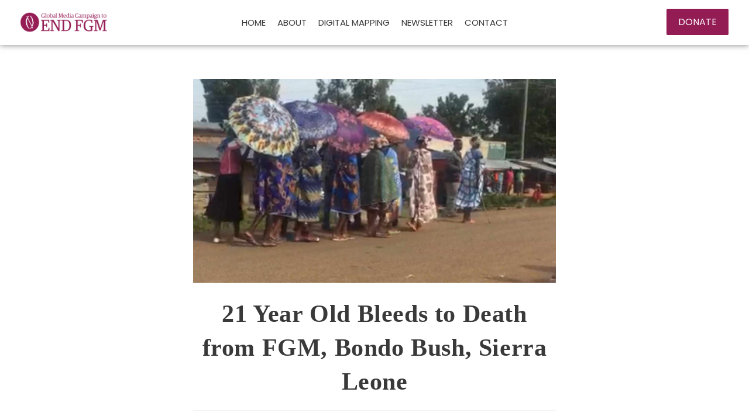

--- FILE ---
content_type: text/html; charset=UTF-8
request_url: https://globalmediacampaign.org/21-year-old-bleeds-to-death-from-fgm-bondo-bush-sierra-leone/
body_size: 28275
content:
<!DOCTYPE html>
<html class="html" lang="en-GB">
<head>
	<meta charset="UTF-8">
	<link rel="profile" href="https://gmpg.org/xfn/11">

	<meta name='robots' content='noindex, follow' />
	<style>img:is([sizes="auto" i], [sizes^="auto," i]) { contain-intrinsic-size: 3000px 1500px }</style>
	<link rel="pingback" href="https://globalmediacampaign.org/it/xmlrpc.php">
<meta name="viewport" content="width=device-width, initial-scale=1">
	<!-- This site is optimized with the Yoast SEO plugin v26.5 - https://yoast.com/wordpress/plugins/seo/ -->
	<title>21 Year Old Bleeds to Death from FGM, Bondo Bush, Sierra Leone - Global Media Campaign</title>
	<meta property="og:locale" content="en_GB" />
	<meta property="og:type" content="article" />
	<meta property="og:title" content="21 Year Old Bleeds to Death from FGM, Bondo Bush, Sierra Leone - Global Media Campaign" />
	<meta property="og:description" content="Christmas cutting season is here and this deadly practice is again being conducted in remote communities" />
	<meta property="og:url" content="https://globalmediacampaign.org/21-year-old-bleeds-to-death-from-fgm-bondo-bush-sierra-leone/" />
	<meta property="og:site_name" content="Global Media Campaign" />
	<meta property="article:published_time" content="2021-12-22T12:08:29+00:00" />
	<meta property="article:modified_time" content="2021-12-22T12:10:14+00:00" />
	<meta property="og:image" content="https://globalmediacampaign.org/it/wp-content/uploads/2021/12/4B20D218-3759-4B14-81B9-4677D8D8060C.jpeg" />
	<meta property="og:image:width" content="1920" />
	<meta property="og:image:height" content="1080" />
	<meta property="og:image:type" content="image/jpeg" />
	<meta name="author" content="Ruth Harley" />
	<meta name="twitter:card" content="summary_large_image" />
	<script type="application/ld+json" class="yoast-schema-graph">{"@context":"https://schema.org","@graph":[{"@type":"Article","@id":"https://globalmediacampaign.org/21-year-old-bleeds-to-death-from-fgm-bondo-bush-sierra-leone/#article","isPartOf":{"@id":"https://globalmediacampaign.org/21-year-old-bleeds-to-death-from-fgm-bondo-bush-sierra-leone/"},"author":{"name":"Ruth Harley","@id":"https://globalmediacampaign.org/#/schema/person/ca8f0ef2d611bc3f1d16604da86aec41"},"headline":"21 Year Old Bleeds to Death from FGM, Bondo Bush, Sierra Leone","datePublished":"2021-12-22T12:08:29+00:00","dateModified":"2021-12-22T12:10:14+00:00","mainEntityOfPage":{"@id":"https://globalmediacampaign.org/21-year-old-bleeds-to-death-from-fgm-bondo-bush-sierra-leone/"},"wordCount":202,"publisher":{"@id":"https://globalmediacampaign.org/#organization"},"image":{"@id":"https://globalmediacampaign.org/21-year-old-bleeds-to-death-from-fgm-bondo-bush-sierra-leone/#primaryimage"},"thumbnailUrl":"https://globalmediacampaign.org/it/wp-content/uploads/2021/12/4B20D218-3759-4B14-81B9-4677D8D8060C.jpeg","keywords":["Ruth Harley"],"articleSection":["English","Sierra leone"],"inLanguage":"en-GB"},{"@type":"WebPage","@id":"https://globalmediacampaign.org/21-year-old-bleeds-to-death-from-fgm-bondo-bush-sierra-leone/","url":"https://globalmediacampaign.org/21-year-old-bleeds-to-death-from-fgm-bondo-bush-sierra-leone/","name":"21 Year Old Bleeds to Death from FGM, Bondo Bush, Sierra Leone - Global Media Campaign","isPartOf":{"@id":"https://globalmediacampaign.org/#website"},"primaryImageOfPage":{"@id":"https://globalmediacampaign.org/21-year-old-bleeds-to-death-from-fgm-bondo-bush-sierra-leone/#primaryimage"},"image":{"@id":"https://globalmediacampaign.org/21-year-old-bleeds-to-death-from-fgm-bondo-bush-sierra-leone/#primaryimage"},"thumbnailUrl":"https://globalmediacampaign.org/it/wp-content/uploads/2021/12/4B20D218-3759-4B14-81B9-4677D8D8060C.jpeg","datePublished":"2021-12-22T12:08:29+00:00","dateModified":"2021-12-22T12:10:14+00:00","breadcrumb":{"@id":"https://globalmediacampaign.org/21-year-old-bleeds-to-death-from-fgm-bondo-bush-sierra-leone/#breadcrumb"},"inLanguage":"en-GB","potentialAction":[{"@type":"ReadAction","target":["https://globalmediacampaign.org/21-year-old-bleeds-to-death-from-fgm-bondo-bush-sierra-leone/"]}]},{"@type":"ImageObject","inLanguage":"en-GB","@id":"https://globalmediacampaign.org/21-year-old-bleeds-to-death-from-fgm-bondo-bush-sierra-leone/#primaryimage","url":"https://globalmediacampaign.org/it/wp-content/uploads/2021/12/4B20D218-3759-4B14-81B9-4677D8D8060C.jpeg","contentUrl":"https://globalmediacampaign.org/it/wp-content/uploads/2021/12/4B20D218-3759-4B14-81B9-4677D8D8060C.jpeg","width":1920,"height":1080},{"@type":"BreadcrumbList","@id":"https://globalmediacampaign.org/21-year-old-bleeds-to-death-from-fgm-bondo-bush-sierra-leone/#breadcrumb","itemListElement":[{"@type":"ListItem","position":1,"name":"Home","item":"https://globalmediacampaign.org/"},{"@type":"ListItem","position":2,"name":"News","item":"https://globalmediacampaign.org/news/"},{"@type":"ListItem","position":3,"name":"21 Year Old Bleeds to Death from FGM, Bondo Bush, Sierra Leone"}]},{"@type":"WebSite","@id":"https://globalmediacampaign.org/#website","url":"https://globalmediacampaign.org/","name":"Global Media Campaign","description":"Media To End FGM","publisher":{"@id":"https://globalmediacampaign.org/#organization"},"potentialAction":[{"@type":"SearchAction","target":{"@type":"EntryPoint","urlTemplate":"https://globalmediacampaign.org/?s={search_term_string}"},"query-input":{"@type":"PropertyValueSpecification","valueRequired":true,"valueName":"search_term_string"}}],"inLanguage":"en-GB"},{"@type":"Organization","@id":"https://globalmediacampaign.org/#organization","name":"The Global Media Campaign to End FGM","url":"https://globalmediacampaign.org/","logo":{"@type":"ImageObject","inLanguage":"en-GB","@id":"https://globalmediacampaign.org/#/schema/logo/image/","url":"https://globalmediacampaign.org/it/wp-content/uploads/2021/03/gmc_logo.png","contentUrl":"https://globalmediacampaign.org/it/wp-content/uploads/2021/03/gmc_logo.png","width":1500,"height":1500,"caption":"The Global Media Campaign to End FGM"},"image":{"@id":"https://globalmediacampaign.org/#/schema/logo/image/"}},{"@type":"Person","@id":"https://globalmediacampaign.org/#/schema/person/ca8f0ef2d611bc3f1d16604da86aec41","name":"Ruth Harley","image":{"@type":"ImageObject","inLanguage":"en-GB","@id":"https://globalmediacampaign.org/#/schema/person/image/","url":"https://secure.gravatar.com/avatar/71dc28b948f14faca29f211503e683c49a4e019add22d51a912c8d7be454c8fb?s=96&d=mm&r=g","contentUrl":"https://secure.gravatar.com/avatar/71dc28b948f14faca29f211503e683c49a4e019add22d51a912c8d7be454c8fb?s=96&d=mm&r=g","caption":"Ruth Harley"},"description":"Ruth Harley is working with GMC as a Website News Editor, compiling stories written by End FGM campaigners working with the Global Media Campaign to End FGM across Africa. Alongside this work, she is running The Women’s Vinyl Project which empowers women and girls through singing and music and is helping to end FGM.","sameAs":["https://thewomensvinylproject.wordpress.com/about/","gmc_editor"],"url":"https://globalmediacampaign.org/author/ruthharley/"}]}</script>
	<!-- / Yoast SEO plugin. -->


<link rel="alternate" type="application/rss+xml" title="Global Media Campaign &raquo; Feed" href="https://globalmediacampaign.org/feed/" />
<link rel="alternate" type="application/rss+xml" title="Global Media Campaign &raquo; Comments Feed" href="https://globalmediacampaign.org/comments/feed/" />
<link rel="alternate" type="application/rss+xml" title="Global Media Campaign &raquo; 21 Year Old Bleeds to Death from FGM, Bondo Bush, Sierra Leone Comments Feed" href="https://globalmediacampaign.org/21-year-old-bleeds-to-death-from-fgm-bondo-bush-sierra-leone/feed/" />
		<!-- This site uses the Google Analytics by MonsterInsights plugin v9.10.1 - Using Analytics tracking - https://www.monsterinsights.com/ -->
							<script src="//www.googletagmanager.com/gtag/js?id=G-43HT4WYPV1"  data-cfasync="false" data-wpfc-render="false" async></script>
			<script data-cfasync="false" data-wpfc-render="false">
				var mi_version = '9.10.1';
				var mi_track_user = true;
				var mi_no_track_reason = '';
								var MonsterInsightsDefaultLocations = {"page_location":"https:\/\/globalmediacampaign.org\/21-year-old-bleeds-to-death-from-fgm-bondo-bush-sierra-leone\/"};
								if ( typeof MonsterInsightsPrivacyGuardFilter === 'function' ) {
					var MonsterInsightsLocations = (typeof MonsterInsightsExcludeQuery === 'object') ? MonsterInsightsPrivacyGuardFilter( MonsterInsightsExcludeQuery ) : MonsterInsightsPrivacyGuardFilter( MonsterInsightsDefaultLocations );
				} else {
					var MonsterInsightsLocations = (typeof MonsterInsightsExcludeQuery === 'object') ? MonsterInsightsExcludeQuery : MonsterInsightsDefaultLocations;
				}

								var disableStrs = [
										'ga-disable-G-43HT4WYPV1',
									];

				/* Function to detect opted out users */
				function __gtagTrackerIsOptedOut() {
					for (var index = 0; index < disableStrs.length; index++) {
						if (document.cookie.indexOf(disableStrs[index] + '=true') > -1) {
							return true;
						}
					}

					return false;
				}

				/* Disable tracking if the opt-out cookie exists. */
				if (__gtagTrackerIsOptedOut()) {
					for (var index = 0; index < disableStrs.length; index++) {
						window[disableStrs[index]] = true;
					}
				}

				/* Opt-out function */
				function __gtagTrackerOptout() {
					for (var index = 0; index < disableStrs.length; index++) {
						document.cookie = disableStrs[index] + '=true; expires=Thu, 31 Dec 2099 23:59:59 UTC; path=/';
						window[disableStrs[index]] = true;
					}
				}

				if ('undefined' === typeof gaOptout) {
					function gaOptout() {
						__gtagTrackerOptout();
					}
				}
								window.dataLayer = window.dataLayer || [];

				window.MonsterInsightsDualTracker = {
					helpers: {},
					trackers: {},
				};
				if (mi_track_user) {
					function __gtagDataLayer() {
						dataLayer.push(arguments);
					}

					function __gtagTracker(type, name, parameters) {
						if (!parameters) {
							parameters = {};
						}

						if (parameters.send_to) {
							__gtagDataLayer.apply(null, arguments);
							return;
						}

						if (type === 'event') {
														parameters.send_to = monsterinsights_frontend.v4_id;
							var hookName = name;
							if (typeof parameters['event_category'] !== 'undefined') {
								hookName = parameters['event_category'] + ':' + name;
							}

							if (typeof MonsterInsightsDualTracker.trackers[hookName] !== 'undefined') {
								MonsterInsightsDualTracker.trackers[hookName](parameters);
							} else {
								__gtagDataLayer('event', name, parameters);
							}
							
						} else {
							__gtagDataLayer.apply(null, arguments);
						}
					}

					__gtagTracker('js', new Date());
					__gtagTracker('set', {
						'developer_id.dZGIzZG': true,
											});
					if ( MonsterInsightsLocations.page_location ) {
						__gtagTracker('set', MonsterInsightsLocations);
					}
										__gtagTracker('config', 'G-43HT4WYPV1', {"forceSSL":"true","link_attribution":"true"} );
										window.gtag = __gtagTracker;										(function () {
						/* https://developers.google.com/analytics/devguides/collection/analyticsjs/ */
						/* ga and __gaTracker compatibility shim. */
						var noopfn = function () {
							return null;
						};
						var newtracker = function () {
							return new Tracker();
						};
						var Tracker = function () {
							return null;
						};
						var p = Tracker.prototype;
						p.get = noopfn;
						p.set = noopfn;
						p.send = function () {
							var args = Array.prototype.slice.call(arguments);
							args.unshift('send');
							__gaTracker.apply(null, args);
						};
						var __gaTracker = function () {
							var len = arguments.length;
							if (len === 0) {
								return;
							}
							var f = arguments[len - 1];
							if (typeof f !== 'object' || f === null || typeof f.hitCallback !== 'function') {
								if ('send' === arguments[0]) {
									var hitConverted, hitObject = false, action;
									if ('event' === arguments[1]) {
										if ('undefined' !== typeof arguments[3]) {
											hitObject = {
												'eventAction': arguments[3],
												'eventCategory': arguments[2],
												'eventLabel': arguments[4],
												'value': arguments[5] ? arguments[5] : 1,
											}
										}
									}
									if ('pageview' === arguments[1]) {
										if ('undefined' !== typeof arguments[2]) {
											hitObject = {
												'eventAction': 'page_view',
												'page_path': arguments[2],
											}
										}
									}
									if (typeof arguments[2] === 'object') {
										hitObject = arguments[2];
									}
									if (typeof arguments[5] === 'object') {
										Object.assign(hitObject, arguments[5]);
									}
									if ('undefined' !== typeof arguments[1].hitType) {
										hitObject = arguments[1];
										if ('pageview' === hitObject.hitType) {
											hitObject.eventAction = 'page_view';
										}
									}
									if (hitObject) {
										action = 'timing' === arguments[1].hitType ? 'timing_complete' : hitObject.eventAction;
										hitConverted = mapArgs(hitObject);
										__gtagTracker('event', action, hitConverted);
									}
								}
								return;
							}

							function mapArgs(args) {
								var arg, hit = {};
								var gaMap = {
									'eventCategory': 'event_category',
									'eventAction': 'event_action',
									'eventLabel': 'event_label',
									'eventValue': 'event_value',
									'nonInteraction': 'non_interaction',
									'timingCategory': 'event_category',
									'timingVar': 'name',
									'timingValue': 'value',
									'timingLabel': 'event_label',
									'page': 'page_path',
									'location': 'page_location',
									'title': 'page_title',
									'referrer' : 'page_referrer',
								};
								for (arg in args) {
																		if (!(!args.hasOwnProperty(arg) || !gaMap.hasOwnProperty(arg))) {
										hit[gaMap[arg]] = args[arg];
									} else {
										hit[arg] = args[arg];
									}
								}
								return hit;
							}

							try {
								f.hitCallback();
							} catch (ex) {
							}
						};
						__gaTracker.create = newtracker;
						__gaTracker.getByName = newtracker;
						__gaTracker.getAll = function () {
							return [];
						};
						__gaTracker.remove = noopfn;
						__gaTracker.loaded = true;
						window['__gaTracker'] = __gaTracker;
					})();
									} else {
										console.log("");
					(function () {
						function __gtagTracker() {
							return null;
						}

						window['__gtagTracker'] = __gtagTracker;
						window['gtag'] = __gtagTracker;
					})();
									}
			</script>
							<!-- / Google Analytics by MonsterInsights -->
		<link rel='stylesheet' id='wp-block-library-css' href='https://globalmediacampaign.org/it/wp-includes/css/dist/block-library/style.min.css?ver=fa734450a49804a4e4648bdf2d48d9f3' media='all' />
<style id='wp-block-library-theme-inline-css'>
.wp-block-audio :where(figcaption){color:#555;font-size:13px;text-align:center}.is-dark-theme .wp-block-audio :where(figcaption){color:#ffffffa6}.wp-block-audio{margin:0 0 1em}.wp-block-code{border:1px solid #ccc;border-radius:4px;font-family:Menlo,Consolas,monaco,monospace;padding:.8em 1em}.wp-block-embed :where(figcaption){color:#555;font-size:13px;text-align:center}.is-dark-theme .wp-block-embed :where(figcaption){color:#ffffffa6}.wp-block-embed{margin:0 0 1em}.blocks-gallery-caption{color:#555;font-size:13px;text-align:center}.is-dark-theme .blocks-gallery-caption{color:#ffffffa6}:root :where(.wp-block-image figcaption){color:#555;font-size:13px;text-align:center}.is-dark-theme :root :where(.wp-block-image figcaption){color:#ffffffa6}.wp-block-image{margin:0 0 1em}.wp-block-pullquote{border-bottom:4px solid;border-top:4px solid;color:currentColor;margin-bottom:1.75em}.wp-block-pullquote cite,.wp-block-pullquote footer,.wp-block-pullquote__citation{color:currentColor;font-size:.8125em;font-style:normal;text-transform:uppercase}.wp-block-quote{border-left:.25em solid;margin:0 0 1.75em;padding-left:1em}.wp-block-quote cite,.wp-block-quote footer{color:currentColor;font-size:.8125em;font-style:normal;position:relative}.wp-block-quote:where(.has-text-align-right){border-left:none;border-right:.25em solid;padding-left:0;padding-right:1em}.wp-block-quote:where(.has-text-align-center){border:none;padding-left:0}.wp-block-quote.is-large,.wp-block-quote.is-style-large,.wp-block-quote:where(.is-style-plain){border:none}.wp-block-search .wp-block-search__label{font-weight:700}.wp-block-search__button{border:1px solid #ccc;padding:.375em .625em}:where(.wp-block-group.has-background){padding:1.25em 2.375em}.wp-block-separator.has-css-opacity{opacity:.4}.wp-block-separator{border:none;border-bottom:2px solid;margin-left:auto;margin-right:auto}.wp-block-separator.has-alpha-channel-opacity{opacity:1}.wp-block-separator:not(.is-style-wide):not(.is-style-dots){width:100px}.wp-block-separator.has-background:not(.is-style-dots){border-bottom:none;height:1px}.wp-block-separator.has-background:not(.is-style-wide):not(.is-style-dots){height:2px}.wp-block-table{margin:0 0 1em}.wp-block-table td,.wp-block-table th{word-break:normal}.wp-block-table :where(figcaption){color:#555;font-size:13px;text-align:center}.is-dark-theme .wp-block-table :where(figcaption){color:#ffffffa6}.wp-block-video :where(figcaption){color:#555;font-size:13px;text-align:center}.is-dark-theme .wp-block-video :where(figcaption){color:#ffffffa6}.wp-block-video{margin:0 0 1em}:root :where(.wp-block-template-part.has-background){margin-bottom:0;margin-top:0;padding:1.25em 2.375em}
</style>
<style id='classic-theme-styles-inline-css'>
/*! This file is auto-generated */
.wp-block-button__link{color:#fff;background-color:#32373c;border-radius:9999px;box-shadow:none;text-decoration:none;padding:calc(.667em + 2px) calc(1.333em + 2px);font-size:1.125em}.wp-block-file__button{background:#32373c;color:#fff;text-decoration:none}
</style>
<style id='global-styles-inline-css'>
:root{--wp--preset--aspect-ratio--square: 1;--wp--preset--aspect-ratio--4-3: 4/3;--wp--preset--aspect-ratio--3-4: 3/4;--wp--preset--aspect-ratio--3-2: 3/2;--wp--preset--aspect-ratio--2-3: 2/3;--wp--preset--aspect-ratio--16-9: 16/9;--wp--preset--aspect-ratio--9-16: 9/16;--wp--preset--color--black: #000000;--wp--preset--color--cyan-bluish-gray: #abb8c3;--wp--preset--color--white: #ffffff;--wp--preset--color--pale-pink: #f78da7;--wp--preset--color--vivid-red: #cf2e2e;--wp--preset--color--luminous-vivid-orange: #ff6900;--wp--preset--color--luminous-vivid-amber: #fcb900;--wp--preset--color--light-green-cyan: #7bdcb5;--wp--preset--color--vivid-green-cyan: #00d084;--wp--preset--color--pale-cyan-blue: #8ed1fc;--wp--preset--color--vivid-cyan-blue: #0693e3;--wp--preset--color--vivid-purple: #9b51e0;--wp--preset--gradient--vivid-cyan-blue-to-vivid-purple: linear-gradient(135deg,rgba(6,147,227,1) 0%,rgb(155,81,224) 100%);--wp--preset--gradient--light-green-cyan-to-vivid-green-cyan: linear-gradient(135deg,rgb(122,220,180) 0%,rgb(0,208,130) 100%);--wp--preset--gradient--luminous-vivid-amber-to-luminous-vivid-orange: linear-gradient(135deg,rgba(252,185,0,1) 0%,rgba(255,105,0,1) 100%);--wp--preset--gradient--luminous-vivid-orange-to-vivid-red: linear-gradient(135deg,rgba(255,105,0,1) 0%,rgb(207,46,46) 100%);--wp--preset--gradient--very-light-gray-to-cyan-bluish-gray: linear-gradient(135deg,rgb(238,238,238) 0%,rgb(169,184,195) 100%);--wp--preset--gradient--cool-to-warm-spectrum: linear-gradient(135deg,rgb(74,234,220) 0%,rgb(151,120,209) 20%,rgb(207,42,186) 40%,rgb(238,44,130) 60%,rgb(251,105,98) 80%,rgb(254,248,76) 100%);--wp--preset--gradient--blush-light-purple: linear-gradient(135deg,rgb(255,206,236) 0%,rgb(152,150,240) 100%);--wp--preset--gradient--blush-bordeaux: linear-gradient(135deg,rgb(254,205,165) 0%,rgb(254,45,45) 50%,rgb(107,0,62) 100%);--wp--preset--gradient--luminous-dusk: linear-gradient(135deg,rgb(255,203,112) 0%,rgb(199,81,192) 50%,rgb(65,88,208) 100%);--wp--preset--gradient--pale-ocean: linear-gradient(135deg,rgb(255,245,203) 0%,rgb(182,227,212) 50%,rgb(51,167,181) 100%);--wp--preset--gradient--electric-grass: linear-gradient(135deg,rgb(202,248,128) 0%,rgb(113,206,126) 100%);--wp--preset--gradient--midnight: linear-gradient(135deg,rgb(2,3,129) 0%,rgb(40,116,252) 100%);--wp--preset--font-size--small: 13px;--wp--preset--font-size--medium: 20px;--wp--preset--font-size--large: 36px;--wp--preset--font-size--x-large: 42px;--wp--preset--spacing--20: 0.44rem;--wp--preset--spacing--30: 0.67rem;--wp--preset--spacing--40: 1rem;--wp--preset--spacing--50: 1.5rem;--wp--preset--spacing--60: 2.25rem;--wp--preset--spacing--70: 3.38rem;--wp--preset--spacing--80: 5.06rem;--wp--preset--shadow--natural: 6px 6px 9px rgba(0, 0, 0, 0.2);--wp--preset--shadow--deep: 12px 12px 50px rgba(0, 0, 0, 0.4);--wp--preset--shadow--sharp: 6px 6px 0px rgba(0, 0, 0, 0.2);--wp--preset--shadow--outlined: 6px 6px 0px -3px rgba(255, 255, 255, 1), 6px 6px rgba(0, 0, 0, 1);--wp--preset--shadow--crisp: 6px 6px 0px rgba(0, 0, 0, 1);}:where(.is-layout-flex){gap: 0.5em;}:where(.is-layout-grid){gap: 0.5em;}body .is-layout-flex{display: flex;}.is-layout-flex{flex-wrap: wrap;align-items: center;}.is-layout-flex > :is(*, div){margin: 0;}body .is-layout-grid{display: grid;}.is-layout-grid > :is(*, div){margin: 0;}:where(.wp-block-columns.is-layout-flex){gap: 2em;}:where(.wp-block-columns.is-layout-grid){gap: 2em;}:where(.wp-block-post-template.is-layout-flex){gap: 1.25em;}:where(.wp-block-post-template.is-layout-grid){gap: 1.25em;}.has-black-color{color: var(--wp--preset--color--black) !important;}.has-cyan-bluish-gray-color{color: var(--wp--preset--color--cyan-bluish-gray) !important;}.has-white-color{color: var(--wp--preset--color--white) !important;}.has-pale-pink-color{color: var(--wp--preset--color--pale-pink) !important;}.has-vivid-red-color{color: var(--wp--preset--color--vivid-red) !important;}.has-luminous-vivid-orange-color{color: var(--wp--preset--color--luminous-vivid-orange) !important;}.has-luminous-vivid-amber-color{color: var(--wp--preset--color--luminous-vivid-amber) !important;}.has-light-green-cyan-color{color: var(--wp--preset--color--light-green-cyan) !important;}.has-vivid-green-cyan-color{color: var(--wp--preset--color--vivid-green-cyan) !important;}.has-pale-cyan-blue-color{color: var(--wp--preset--color--pale-cyan-blue) !important;}.has-vivid-cyan-blue-color{color: var(--wp--preset--color--vivid-cyan-blue) !important;}.has-vivid-purple-color{color: var(--wp--preset--color--vivid-purple) !important;}.has-black-background-color{background-color: var(--wp--preset--color--black) !important;}.has-cyan-bluish-gray-background-color{background-color: var(--wp--preset--color--cyan-bluish-gray) !important;}.has-white-background-color{background-color: var(--wp--preset--color--white) !important;}.has-pale-pink-background-color{background-color: var(--wp--preset--color--pale-pink) !important;}.has-vivid-red-background-color{background-color: var(--wp--preset--color--vivid-red) !important;}.has-luminous-vivid-orange-background-color{background-color: var(--wp--preset--color--luminous-vivid-orange) !important;}.has-luminous-vivid-amber-background-color{background-color: var(--wp--preset--color--luminous-vivid-amber) !important;}.has-light-green-cyan-background-color{background-color: var(--wp--preset--color--light-green-cyan) !important;}.has-vivid-green-cyan-background-color{background-color: var(--wp--preset--color--vivid-green-cyan) !important;}.has-pale-cyan-blue-background-color{background-color: var(--wp--preset--color--pale-cyan-blue) !important;}.has-vivid-cyan-blue-background-color{background-color: var(--wp--preset--color--vivid-cyan-blue) !important;}.has-vivid-purple-background-color{background-color: var(--wp--preset--color--vivid-purple) !important;}.has-black-border-color{border-color: var(--wp--preset--color--black) !important;}.has-cyan-bluish-gray-border-color{border-color: var(--wp--preset--color--cyan-bluish-gray) !important;}.has-white-border-color{border-color: var(--wp--preset--color--white) !important;}.has-pale-pink-border-color{border-color: var(--wp--preset--color--pale-pink) !important;}.has-vivid-red-border-color{border-color: var(--wp--preset--color--vivid-red) !important;}.has-luminous-vivid-orange-border-color{border-color: var(--wp--preset--color--luminous-vivid-orange) !important;}.has-luminous-vivid-amber-border-color{border-color: var(--wp--preset--color--luminous-vivid-amber) !important;}.has-light-green-cyan-border-color{border-color: var(--wp--preset--color--light-green-cyan) !important;}.has-vivid-green-cyan-border-color{border-color: var(--wp--preset--color--vivid-green-cyan) !important;}.has-pale-cyan-blue-border-color{border-color: var(--wp--preset--color--pale-cyan-blue) !important;}.has-vivid-cyan-blue-border-color{border-color: var(--wp--preset--color--vivid-cyan-blue) !important;}.has-vivid-purple-border-color{border-color: var(--wp--preset--color--vivid-purple) !important;}.has-vivid-cyan-blue-to-vivid-purple-gradient-background{background: var(--wp--preset--gradient--vivid-cyan-blue-to-vivid-purple) !important;}.has-light-green-cyan-to-vivid-green-cyan-gradient-background{background: var(--wp--preset--gradient--light-green-cyan-to-vivid-green-cyan) !important;}.has-luminous-vivid-amber-to-luminous-vivid-orange-gradient-background{background: var(--wp--preset--gradient--luminous-vivid-amber-to-luminous-vivid-orange) !important;}.has-luminous-vivid-orange-to-vivid-red-gradient-background{background: var(--wp--preset--gradient--luminous-vivid-orange-to-vivid-red) !important;}.has-very-light-gray-to-cyan-bluish-gray-gradient-background{background: var(--wp--preset--gradient--very-light-gray-to-cyan-bluish-gray) !important;}.has-cool-to-warm-spectrum-gradient-background{background: var(--wp--preset--gradient--cool-to-warm-spectrum) !important;}.has-blush-light-purple-gradient-background{background: var(--wp--preset--gradient--blush-light-purple) !important;}.has-blush-bordeaux-gradient-background{background: var(--wp--preset--gradient--blush-bordeaux) !important;}.has-luminous-dusk-gradient-background{background: var(--wp--preset--gradient--luminous-dusk) !important;}.has-pale-ocean-gradient-background{background: var(--wp--preset--gradient--pale-ocean) !important;}.has-electric-grass-gradient-background{background: var(--wp--preset--gradient--electric-grass) !important;}.has-midnight-gradient-background{background: var(--wp--preset--gradient--midnight) !important;}.has-small-font-size{font-size: var(--wp--preset--font-size--small) !important;}.has-medium-font-size{font-size: var(--wp--preset--font-size--medium) !important;}.has-large-font-size{font-size: var(--wp--preset--font-size--large) !important;}.has-x-large-font-size{font-size: var(--wp--preset--font-size--x-large) !important;}
:where(.wp-block-post-template.is-layout-flex){gap: 1.25em;}:where(.wp-block-post-template.is-layout-grid){gap: 1.25em;}
:where(.wp-block-columns.is-layout-flex){gap: 2em;}:where(.wp-block-columns.is-layout-grid){gap: 2em;}
:root :where(.wp-block-pullquote){font-size: 1.5em;line-height: 1.6;}
</style>
<link rel='stylesheet' id='oceanwp-style-css' href='https://globalmediacampaign.org/it/wp-content/themes/oceanwp/assets/css/style.min.css?ver=1.0' media='all' />
<link rel='stylesheet' id='child-style-css' href='https://globalmediacampaign.org/it/wp-content/themes/oceanwp-child-theme-master/style.css?ver=fa734450a49804a4e4648bdf2d48d9f3' media='all' />
<link rel='stylesheet' id='font-awesome-css' href='https://globalmediacampaign.org/it/wp-content/themes/oceanwp/assets/fonts/fontawesome/css/all.min.css?ver=6.7.2' media='all' />
<link rel='stylesheet' id='simple-line-icons-css' href='https://globalmediacampaign.org/it/wp-content/themes/oceanwp/assets/css/third/simple-line-icons.min.css?ver=2.4.0' media='all' />
<link rel='stylesheet' id='elementor-frontend-css' href='https://globalmediacampaign.org/it/wp-content/uploads/elementor/css/custom-frontend.min.css?ver=1765295258' media='all' />
<link rel='stylesheet' id='eael-general-css' href='https://globalmediacampaign.org/it/wp-content/plugins/essential-addons-for-elementor-lite/assets/front-end/css/view/general.min.css?ver=6.5.3' media='all' />
<link rel='stylesheet' id='eael-3904-css' href='https://globalmediacampaign.org/it/wp-content/uploads/essential-addons-elementor/eael-3904.css?ver=1640175014' media='all' />
<link rel='stylesheet' id='e-sticky-css' href='https://globalmediacampaign.org/it/wp-content/plugins/elementor-pro/assets/css/modules/sticky.min.css?ver=3.33.2' media='all' />
<link rel='stylesheet' id='e-motion-fx-css' href='https://globalmediacampaign.org/it/wp-content/plugins/elementor-pro/assets/css/modules/motion-fx.min.css?ver=3.33.2' media='all' />
<link rel='stylesheet' id='widget-nav-menu-css' href='https://globalmediacampaign.org/it/wp-content/uploads/elementor/css/custom-pro-widget-nav-menu.min.css?ver=1765295258' media='all' />
<link rel='stylesheet' id='widget-form-css' href='https://globalmediacampaign.org/it/wp-content/plugins/elementor-pro/assets/css/widget-form.min.css?ver=3.33.2' media='all' />
<link rel='stylesheet' id='widget-icon-list-css' href='https://globalmediacampaign.org/it/wp-content/uploads/elementor/css/custom-widget-icon-list.min.css?ver=1765295258' media='all' />
<link rel='stylesheet' id='widget-heading-css' href='https://globalmediacampaign.org/it/wp-content/plugins/elementor/assets/css/widget-heading.min.css?ver=3.33.4' media='all' />
<link rel='stylesheet' id='widget-spacer-css' href='https://globalmediacampaign.org/it/wp-content/plugins/elementor/assets/css/widget-spacer.min.css?ver=3.33.4' media='all' />
<link rel='stylesheet' id='e-animation-slideInUp-css' href='https://globalmediacampaign.org/it/wp-content/plugins/elementor/assets/lib/animations/styles/slideInUp.min.css?ver=3.33.4' media='all' />
<link rel='stylesheet' id='e-animation-fadeIn-css' href='https://globalmediacampaign.org/it/wp-content/plugins/elementor/assets/lib/animations/styles/fadeIn.min.css?ver=3.33.4' media='all' />
<link rel='stylesheet' id='e-popup-css' href='https://globalmediacampaign.org/it/wp-content/plugins/elementor-pro/assets/css/conditionals/popup.min.css?ver=3.33.2' media='all' />
<link rel='stylesheet' id='elementor-post-1342-css' href='https://globalmediacampaign.org/it/wp-content/uploads/elementor/css/post-1342.css?ver=1765295258' media='all' />
<link rel='stylesheet' id='elementor-post-3904-css' href='https://globalmediacampaign.org/it/wp-content/uploads/elementor/css/post-3904.css?ver=1765295260' media='all' />
<link rel='stylesheet' id='elementor-post-4032-css' href='https://globalmediacampaign.org/it/wp-content/uploads/elementor/css/post-4032.css?ver=1765295260' media='all' />
<link rel='stylesheet' id='elementor-post-6625-css' href='https://globalmediacampaign.org/it/wp-content/uploads/elementor/css/post-6625.css?ver=1765295436' media='all' />
<link rel='stylesheet' id='ekit-widget-styles-css' href='https://globalmediacampaign.org/it/wp-content/plugins/elementskit-lite/widgets/init/assets/css/widget-styles.css?ver=3.7.7' media='all' />
<link rel='stylesheet' id='ekit-responsive-css' href='https://globalmediacampaign.org/it/wp-content/plugins/elementskit-lite/widgets/init/assets/css/responsive.css?ver=3.7.7' media='all' />
<link rel='stylesheet' id='elementor-gf-local-archivo-css' href='https://globalmediacampaign.org/it/wp-content/uploads/elementor/google-fonts/css/archivo.css?ver=1742935735' media='all' />
<link rel='stylesheet' id='elementor-gf-local-poppins-css' href='https://globalmediacampaign.org/it/wp-content/uploads/elementor/google-fonts/css/poppins.css?ver=1757756866' media='all' />
<script src="https://globalmediacampaign.org/it/wp-content/plugins/google-analytics-for-wordpress/assets/js/frontend-gtag.min.js?ver=9.10.1" id="monsterinsights-frontend-script-js" async data-wp-strategy="async"></script>
<script data-cfasync="false" data-wpfc-render="false" id='monsterinsights-frontend-script-js-extra'>var monsterinsights_frontend = {"js_events_tracking":"true","download_extensions":"doc,pdf,ppt,zip,xls,docx,pptx,xlsx","inbound_paths":"[{\"path\":\"\\\/go\\\/\",\"label\":\"affiliate\"},{\"path\":\"\\\/recommend\\\/\",\"label\":\"affiliate\"}]","home_url":"https:\/\/globalmediacampaign.org","hash_tracking":"false","v4_id":"G-43HT4WYPV1"};</script>
<script src="https://globalmediacampaign.org/it/wp-includes/js/jquery/jquery.min.js?ver=3.7.1" id="jquery-core-js"></script>
<script src="https://globalmediacampaign.org/it/wp-includes/js/jquery/jquery-migrate.min.js?ver=3.4.1" id="jquery-migrate-js"></script>
<link rel="https://api.w.org/" href="https://globalmediacampaign.org/wp-json/" /><link rel="alternate" title="JSON" type="application/json" href="https://globalmediacampaign.org/wp-json/wp/v2/posts/9942" /><link rel="alternate" title="oEmbed (JSON)" type="application/json+oembed" href="https://globalmediacampaign.org/wp-json/oembed/1.0/embed?url=https%3A%2F%2Fglobalmediacampaign.org%2F21-year-old-bleeds-to-death-from-fgm-bondo-bush-sierra-leone%2F" />
<link rel="alternate" title="oEmbed (XML)" type="text/xml+oembed" href="https://globalmediacampaign.org/wp-json/oembed/1.0/embed?url=https%3A%2F%2Fglobalmediacampaign.org%2F21-year-old-bleeds-to-death-from-fgm-bondo-bush-sierra-leone%2F&#038;format=xml" />
<style type='text/css'> .ae_data .elementor-editor-element-setting {
            display:none !important;
            }
            </style><meta name="generator" content="Elementor 3.33.4; features: e_font_icon_svg, additional_custom_breakpoints; settings: css_print_method-external, google_font-enabled, font_display-auto">
			<style>
				.e-con.e-parent:nth-of-type(n+4):not(.e-lazyloaded):not(.e-no-lazyload),
				.e-con.e-parent:nth-of-type(n+4):not(.e-lazyloaded):not(.e-no-lazyload) * {
					background-image: none !important;
				}
				@media screen and (max-height: 1024px) {
					.e-con.e-parent:nth-of-type(n+3):not(.e-lazyloaded):not(.e-no-lazyload),
					.e-con.e-parent:nth-of-type(n+3):not(.e-lazyloaded):not(.e-no-lazyload) * {
						background-image: none !important;
					}
				}
				@media screen and (max-height: 640px) {
					.e-con.e-parent:nth-of-type(n+2):not(.e-lazyloaded):not(.e-no-lazyload),
					.e-con.e-parent:nth-of-type(n+2):not(.e-lazyloaded):not(.e-no-lazyload) * {
						background-image: none !important;
					}
				}
			</style>
			<link rel="icon" href="https://globalmediacampaign.org/it/wp-content/uploads/2020/11/cropped-gmc_logo-32x32.png" sizes="32x32" />
<link rel="icon" href="https://globalmediacampaign.org/it/wp-content/uploads/2020/11/cropped-gmc_logo-192x192.png" sizes="192x192" />
<link rel="apple-touch-icon" href="https://globalmediacampaign.org/it/wp-content/uploads/2020/11/cropped-gmc_logo-180x180.png" />
<meta name="msapplication-TileImage" content="https://globalmediacampaign.org/it/wp-content/uploads/2020/11/cropped-gmc_logo-270x270.png" />
		<style id="wp-custom-css">
			.elementor-editor-active .elementor-image-box-img img{height:auto !important}		</style>
		<!-- OceanWP CSS -->
<style type="text/css">
/* Colors */a:hover,a.light:hover,.theme-heading .text::before,.theme-heading .text::after,#top-bar-content >a:hover,#top-bar-social li.oceanwp-email a:hover,#site-navigation-wrap .dropdown-menu >li >a:hover,#site-header.medium-header #medium-searchform button:hover,.oceanwp-mobile-menu-icon a:hover,.blog-entry.post .blog-entry-header .entry-title a:hover,.blog-entry.post .blog-entry-readmore a:hover,.blog-entry.thumbnail-entry .blog-entry-category a,ul.meta li a:hover,.dropcap,.single nav.post-navigation .nav-links .title,body .related-post-title a:hover,body #wp-calendar caption,body .contact-info-widget.default i,body .contact-info-widget.big-icons i,body .custom-links-widget .oceanwp-custom-links li a:hover,body .custom-links-widget .oceanwp-custom-links li a:hover:before,body .posts-thumbnails-widget li a:hover,body .social-widget li.oceanwp-email a:hover,.comment-author .comment-meta .comment-reply-link,#respond #cancel-comment-reply-link:hover,#footer-widgets .footer-box a:hover,#footer-bottom a:hover,#footer-bottom #footer-bottom-menu a:hover,.sidr a:hover,.sidr-class-dropdown-toggle:hover,.sidr-class-menu-item-has-children.active >a,.sidr-class-menu-item-has-children.active >a >.sidr-class-dropdown-toggle,input[type=checkbox]:checked:before{color:#941c55}.single nav.post-navigation .nav-links .title .owp-icon use,.blog-entry.post .blog-entry-readmore a:hover .owp-icon use,body .contact-info-widget.default .owp-icon use,body .contact-info-widget.big-icons .owp-icon use{stroke:#941c55}input[type="button"],input[type="reset"],input[type="submit"],button[type="submit"],.button,#site-navigation-wrap .dropdown-menu >li.btn >a >span,.thumbnail:hover i,.thumbnail:hover .link-post-svg-icon,.post-quote-content,.omw-modal .omw-close-modal,body .contact-info-widget.big-icons li:hover i,body .contact-info-widget.big-icons li:hover .owp-icon,body div.wpforms-container-full .wpforms-form input[type=submit],body div.wpforms-container-full .wpforms-form button[type=submit],body div.wpforms-container-full .wpforms-form .wpforms-page-button,.woocommerce-cart .wp-element-button,.woocommerce-checkout .wp-element-button,.wp-block-button__link{background-color:#941c55}.widget-title{border-color:#941c55}blockquote{border-color:#941c55}.wp-block-quote{border-color:#941c55}#searchform-dropdown{border-color:#941c55}.dropdown-menu .sub-menu{border-color:#941c55}.blog-entry.large-entry .blog-entry-readmore a:hover{border-color:#941c55}.oceanwp-newsletter-form-wrap input[type="email"]:focus{border-color:#941c55}.social-widget li.oceanwp-email a:hover{border-color:#941c55}#respond #cancel-comment-reply-link:hover{border-color:#941c55}body .contact-info-widget.big-icons li:hover i{border-color:#941c55}body .contact-info-widget.big-icons li:hover .owp-icon{border-color:#941c55}#footer-widgets .oceanwp-newsletter-form-wrap input[type="email"]:focus{border-color:#941c55}input[type="button"]:hover,input[type="reset"]:hover,input[type="submit"]:hover,button[type="submit"]:hover,input[type="button"]:focus,input[type="reset"]:focus,input[type="submit"]:focus,button[type="submit"]:focus,.button:hover,.button:focus,#site-navigation-wrap .dropdown-menu >li.btn >a:hover >span,.post-quote-author,.omw-modal .omw-close-modal:hover,body div.wpforms-container-full .wpforms-form input[type=submit]:hover,body div.wpforms-container-full .wpforms-form button[type=submit]:hover,body div.wpforms-container-full .wpforms-form .wpforms-page-button:hover,.woocommerce-cart .wp-element-button:hover,.woocommerce-checkout .wp-element-button:hover,.wp-block-button__link:hover{background-color:#941c55}a:hover{color:#1c8e94}a:hover .owp-icon use{stroke:#1c8e94}body .theme-button,body input[type="submit"],body button[type="submit"],body button,body .button,body div.wpforms-container-full .wpforms-form input[type=submit],body div.wpforms-container-full .wpforms-form button[type=submit],body div.wpforms-container-full .wpforms-form .wpforms-page-button,.woocommerce-cart .wp-element-button,.woocommerce-checkout .wp-element-button,.wp-block-button__link{background-color:#933966}body .theme-button:hover,body input[type="submit"]:hover,body button[type="submit"]:hover,body button:hover,body .button:hover,body div.wpforms-container-full .wpforms-form input[type=submit]:hover,body div.wpforms-container-full .wpforms-form input[type=submit]:active,body div.wpforms-container-full .wpforms-form button[type=submit]:hover,body div.wpforms-container-full .wpforms-form button[type=submit]:active,body div.wpforms-container-full .wpforms-form .wpforms-page-button:hover,body div.wpforms-container-full .wpforms-form .wpforms-page-button:active,.woocommerce-cart .wp-element-button:hover,.woocommerce-checkout .wp-element-button:hover,.wp-block-button__link:hover{background-color:#1c8e94}body .theme-button,body input[type="submit"],body button[type="submit"],body button,body .button,body div.wpforms-container-full .wpforms-form input[type=submit],body div.wpforms-container-full .wpforms-form button[type=submit],body div.wpforms-container-full .wpforms-form .wpforms-page-button,.woocommerce-cart .wp-element-button,.woocommerce-checkout .wp-element-button,.wp-block-button__link{border-color:#ffffff}body .theme-button:hover,body input[type="submit"]:hover,body button[type="submit"]:hover,body button:hover,body .button:hover,body div.wpforms-container-full .wpforms-form input[type=submit]:hover,body div.wpforms-container-full .wpforms-form input[type=submit]:active,body div.wpforms-container-full .wpforms-form button[type=submit]:hover,body div.wpforms-container-full .wpforms-form button[type=submit]:active,body div.wpforms-container-full .wpforms-form .wpforms-page-button:hover,body div.wpforms-container-full .wpforms-form .wpforms-page-button:active,.woocommerce-cart .wp-element-button:hover,.woocommerce-checkout .wp-element-button:hover,.wp-block-button__link:hover{border-color:#ffffff}.site-breadcrumbs,.background-image-page-header .site-breadcrumbs{color:#941c55}.site-breadcrumbs a,.background-image-page-header .site-breadcrumbs a{color:#1c8e94}.site-breadcrumbs a .owp-icon use,.background-image-page-header .site-breadcrumbs a .owp-icon use{stroke:#1c8e94}.site-breadcrumbs a:hover,.background-image-page-header .site-breadcrumbs a:hover{color:#393939}.site-breadcrumbs a:hover .owp-icon use,.background-image-page-header .site-breadcrumbs a:hover .owp-icon use{stroke:#393939}body{color:#393939}h1,h2,h3,h4,h5,h6,.theme-heading,.widget-title,.oceanwp-widget-recent-posts-title,.comment-reply-title,.entry-title,.sidebar-box .widget-title{color:#393939}h1{color:#393939}h2{color:#393939}/* OceanWP Style Settings CSS */.theme-button,input[type="submit"],button[type="submit"],button,.button,body div.wpforms-container-full .wpforms-form input[type=submit],body div.wpforms-container-full .wpforms-form button[type=submit],body div.wpforms-container-full .wpforms-form .wpforms-page-button{border-style:solid}.theme-button,input[type="submit"],button[type="submit"],button,.button,body div.wpforms-container-full .wpforms-form input[type=submit],body div.wpforms-container-full .wpforms-form button[type=submit],body div.wpforms-container-full .wpforms-form .wpforms-page-button{border-width:1px}form input[type="text"],form input[type="password"],form input[type="email"],form input[type="url"],form input[type="date"],form input[type="month"],form input[type="time"],form input[type="datetime"],form input[type="datetime-local"],form input[type="week"],form input[type="number"],form input[type="search"],form input[type="tel"],form input[type="color"],form select,form textarea,.woocommerce .woocommerce-checkout .select2-container--default .select2-selection--single{border-style:solid}body div.wpforms-container-full .wpforms-form input[type=date],body div.wpforms-container-full .wpforms-form input[type=datetime],body div.wpforms-container-full .wpforms-form input[type=datetime-local],body div.wpforms-container-full .wpforms-form input[type=email],body div.wpforms-container-full .wpforms-form input[type=month],body div.wpforms-container-full .wpforms-form input[type=number],body div.wpforms-container-full .wpforms-form input[type=password],body div.wpforms-container-full .wpforms-form input[type=range],body div.wpforms-container-full .wpforms-form input[type=search],body div.wpforms-container-full .wpforms-form input[type=tel],body div.wpforms-container-full .wpforms-form input[type=text],body div.wpforms-container-full .wpforms-form input[type=time],body div.wpforms-container-full .wpforms-form input[type=url],body div.wpforms-container-full .wpforms-form input[type=week],body div.wpforms-container-full .wpforms-form select,body div.wpforms-container-full .wpforms-form textarea{border-style:solid}form input[type="text"],form input[type="password"],form input[type="email"],form input[type="url"],form input[type="date"],form input[type="month"],form input[type="time"],form input[type="datetime"],form input[type="datetime-local"],form input[type="week"],form input[type="number"],form input[type="search"],form input[type="tel"],form input[type="color"],form select,form textarea{border-radius:3px}body div.wpforms-container-full .wpforms-form input[type=date],body div.wpforms-container-full .wpforms-form input[type=datetime],body div.wpforms-container-full .wpforms-form input[type=datetime-local],body div.wpforms-container-full .wpforms-form input[type=email],body div.wpforms-container-full .wpforms-form input[type=month],body div.wpforms-container-full .wpforms-form input[type=number],body div.wpforms-container-full .wpforms-form input[type=password],body div.wpforms-container-full .wpforms-form input[type=range],body div.wpforms-container-full .wpforms-form input[type=search],body div.wpforms-container-full .wpforms-form input[type=tel],body div.wpforms-container-full .wpforms-form input[type=text],body div.wpforms-container-full .wpforms-form input[type=time],body div.wpforms-container-full .wpforms-form input[type=url],body div.wpforms-container-full .wpforms-form input[type=week],body div.wpforms-container-full .wpforms-form select,body div.wpforms-container-full .wpforms-form textarea{border-radius:3px}.page-header,.has-transparent-header .page-header{padding:0}/* Header */#site-logo #site-logo-inner,.oceanwp-social-menu .social-menu-inner,#site-header.full_screen-header .menu-bar-inner,.after-header-content .after-header-content-inner{height:120px}#site-navigation-wrap .dropdown-menu >li >a,#site-navigation-wrap .dropdown-menu >li >span.opl-logout-link,.oceanwp-mobile-menu-icon a,.mobile-menu-close,.after-header-content-inner >a{line-height:120px}#site-header.has-header-media .overlay-header-media{background-color:rgba(0,0,0,0.5)}#site-logo #site-logo-inner a img,#site-header.center-header #site-navigation-wrap .middle-site-logo a img{max-width:96px}@media (max-width:480px){#site-logo #site-logo-inner a img,#site-header.center-header #site-navigation-wrap .middle-site-logo a img{max-width:87px}}#site-header #site-logo #site-logo-inner a img,#site-header.center-header #site-navigation-wrap .middle-site-logo a img{max-height:183px}.effect-one #site-navigation-wrap .dropdown-menu >li >a.menu-link >span:after,.effect-three #site-navigation-wrap .dropdown-menu >li >a.menu-link >span:after,.effect-five #site-navigation-wrap .dropdown-menu >li >a.menu-link >span:before,.effect-five #site-navigation-wrap .dropdown-menu >li >a.menu-link >span:after,.effect-nine #site-navigation-wrap .dropdown-menu >li >a.menu-link >span:before,.effect-nine #site-navigation-wrap .dropdown-menu >li >a.menu-link >span:after{background-color:#1c8e94}.effect-four #site-navigation-wrap .dropdown-menu >li >a.menu-link >span:before,.effect-four #site-navigation-wrap .dropdown-menu >li >a.menu-link >span:after,.effect-seven #site-navigation-wrap .dropdown-menu >li >a.menu-link:hover >span:after,.effect-seven #site-navigation-wrap .dropdown-menu >li.sfHover >a.menu-link >span:after{color:#1c8e94}.effect-seven #site-navigation-wrap .dropdown-menu >li >a.menu-link:hover >span:after,.effect-seven #site-navigation-wrap .dropdown-menu >li.sfHover >a.menu-link >span:after{text-shadow:10px 0 #1c8e94,-10px 0 #1c8e94}#site-navigation-wrap .dropdown-menu >li >a,.oceanwp-mobile-menu-icon a,#searchform-header-replace-close{color:#941c55}#site-navigation-wrap .dropdown-menu >li >a .owp-icon use,.oceanwp-mobile-menu-icon a .owp-icon use,#searchform-header-replace-close .owp-icon use{stroke:#941c55}#site-navigation-wrap .dropdown-menu >li >a:hover,.oceanwp-mobile-menu-icon a:hover,#searchform-header-replace-close:hover{color:#1c8e94}#site-navigation-wrap .dropdown-menu >li >a:hover .owp-icon use,.oceanwp-mobile-menu-icon a:hover .owp-icon use,#searchform-header-replace-close:hover .owp-icon use{stroke:#1c8e94}.dropdown-menu .sub-menu,#searchform-dropdown,.current-shop-items-dropdown{border-color:#941c55}body .sidr a:hover,body .sidr-class-dropdown-toggle:hover,body .sidr-class-dropdown-toggle .fa,body .sidr-class-menu-item-has-children.active >a,body .sidr-class-menu-item-has-children.active >a >.sidr-class-dropdown-toggle,#mobile-dropdown ul li a:hover,#mobile-dropdown ul li a .dropdown-toggle:hover,#mobile-dropdown .menu-item-has-children.active >a,#mobile-dropdown .menu-item-has-children.active >a >.dropdown-toggle,#mobile-fullscreen ul li a:hover,#mobile-fullscreen .oceanwp-social-menu.simple-social ul li a:hover{color:#1c8e94}#mobile-fullscreen a.close:hover .close-icon-inner,#mobile-fullscreen a.close:hover .close-icon-inner::after{background-color:#1c8e94}.sidr-class-dropdown-menu ul,#mobile-dropdown ul li ul,#mobile-fullscreen ul ul.sub-menu{background-color:#941c55}/* Topbar */#top-bar-content a:hover,#top-bar-social-alt a:hover{color:#941c55}/* Blog CSS */.single-post.content-max-width #wrap .thumbnail,.single-post.content-max-width #wrap .wp-block-buttons,.single-post.content-max-width #wrap .wp-block-verse,.single-post.content-max-width #wrap .entry-header,.single-post.content-max-width #wrap ul.meta,.single-post.content-max-width #wrap .entry-content p,.single-post.content-max-width #wrap .entry-content h1,.single-post.content-max-width #wrap .entry-content h2,.single-post.content-max-width #wrap .entry-content h3,.single-post.content-max-width #wrap .entry-content h4,.single-post.content-max-width #wrap .entry-content h5,.single-post.content-max-width #wrap .entry-content h6,.single-post.content-max-width #wrap .wp-block-image,.single-post.content-max-width #wrap .wp-block-gallery,.single-post.content-max-width #wrap .wp-block-video,.single-post.content-max-width #wrap .wp-block-quote,.single-post.content-max-width #wrap .wp-block-text-columns,.single-post.content-max-width #wrap .wp-block-code,.single-post.content-max-width #wrap .entry-content ul,.single-post.content-max-width #wrap .entry-content ol,.single-post.content-max-width #wrap .wp-block-cover-text,.single-post.content-max-width #wrap .wp-block-cover,.single-post.content-max-width #wrap .wp-block-columns,.single-post.content-max-width #wrap .post-tags,.single-post.content-max-width #wrap .comments-area,.single-post.content-max-width #wrap .wp-block-embed,#wrap .wp-block-separator.is-style-wide:not(.size-full){max-width:660px}.single-post.content-max-width #wrap .wp-block-image.alignleft,.single-post.content-max-width #wrap .wp-block-image.alignright{max-width:330px}.single-post.content-max-width #wrap .wp-block-image.alignleft{margin-left:calc( 50% - 330px)}.single-post.content-max-width #wrap .wp-block-image.alignright{margin-right:calc( 50% - 330px)}.single-post.content-max-width #wrap .wp-block-embed,.single-post.content-max-width #wrap .wp-block-verse{margin-left:auto;margin-right:auto}.ocean-single-post-header ul.meta-item li a:hover{color:#333333}/* Sidebar */.widget-area .sidebar-box,.separate-layout .sidebar-box{margin-bottom:44px}.sidebar-box .widget-title{color:#1c8e94}.widget-title{border-color:rgba(57,57,57,0.32)}.sidebar-box,.footer-box{color:#393939}/* Footer Copyright */#footer-bottom{background-color:#933862}#footer-bottom,#footer-bottom p{color:#eaeaea}#footer-bottom a:hover,#footer-bottom #footer-bottom-menu a:hover{color:#1c8e94}/* Typography */body{font-family:Georgia,serif;font-size:16px;line-height:2;font-weight:400}@media screen and (max-width:768px){body{font-size:16px}}@media screen and (max-width:768px){body{line-height:1.6}}@media screen and (max-width:480px){body{font-size:16px}}@media screen and (max-width:480px){body{line-height:1.8}}h1,h2,h3,h4,h5,h6,.theme-heading,.widget-title,.oceanwp-widget-recent-posts-title,.comment-reply-title,.entry-title,.sidebar-box .widget-title{line-height:1.4}h1{font-family:Georgia,serif;font-size:23px;line-height:1.8;font-weight:600}@media screen and (max-width:480px){h1{font-size:42px}}@media screen and (max-width:480px){h1{line-height:1.6}}h2{font-family:Georgia,serif;font-size:26px;line-height:1.4;font-weight:600}@media screen and (max-width:768px){h2{line-height:1.3}}@media screen and (max-width:480px){h2{font-size:26px}}@media screen and (max-width:480px){h2{line-height:1.6}}h3{font-size:18px;line-height:1.4}h4{font-size:17px;line-height:1.4}h5{font-size:14px;line-height:1.4}h6{font-size:15px;line-height:1.4}.page-header .page-header-title,.page-header.background-image-page-header .page-header-title{font-size:42px;line-height:1.1;font-weight:400}.page-header .page-subheading{font-family:Georgia,serif;font-size:26px;line-height:1.8}.site-breadcrumbs,.site-breadcrumbs a{font-family:Georgia,serif;font-size:16px;line-height:1.4}#top-bar-content,#top-bar-social-alt{font-size:0;line-height:1.8}#site-logo a.site-logo-text{font-size:24px;line-height:1.8}.dropdown-menu ul li a.menu-link,#site-header.full_screen-header .fs-dropdown-menu ul.sub-menu li a{font-size:12px;line-height:1.2;letter-spacing:.6px}.sidr-class-dropdown-menu li a,a.sidr-class-toggle-sidr-close,#mobile-dropdown ul li a,body #mobile-fullscreen ul li a{font-size:14px;line-height:1.8}@media screen and (max-width:480px){.sidr-class-dropdown-menu li a,a.sidr-class-toggle-sidr-close,#mobile-dropdown ul li a,body #mobile-fullscreen ul li a{font-size:14px}}.blog-entry.post .blog-entry-header .entry-title a{font-size:26px;line-height:1.4}.ocean-single-post-header .single-post-title{font-size:34px;line-height:1.4;letter-spacing:.6px}.ocean-single-post-header ul.meta-item li,.ocean-single-post-header ul.meta-item li a{font-size:13px;line-height:1.4;letter-spacing:.6px}.ocean-single-post-header .post-author-name,.ocean-single-post-header .post-author-name a{font-size:14px;line-height:1.4;letter-spacing:.6px}.ocean-single-post-header .post-author-description{font-size:12px;line-height:1.4;letter-spacing:.6px}.single-post .entry-title{font-size:42px;line-height:1.4;letter-spacing:.6px;font-weight:600}@media screen and (max-width:480px){.single-post .entry-title{font-size:26px}}@media screen and (max-width:480px){.single-post .entry-title{line-height:1.3}}.single-post ul.meta li,.single-post ul.meta li a{font-size:14px;line-height:1.4;letter-spacing:.6px}.sidebar-box .widget-title,.sidebar-box.widget_block .wp-block-heading{font-size:13px;line-height:2.3;letter-spacing:1px;font-weight:500;text-transform:uppercase}#footer-widgets .footer-box .widget-title{font-size:13px;line-height:1;letter-spacing:1px}#footer-bottom #copyright{font-size:12px;line-height:1.5}#footer-bottom #footer-bottom-menu{font-size:12px;line-height:1}.woocommerce-store-notice.demo_store{line-height:2;letter-spacing:1.5px}.demo_store .woocommerce-store-notice__dismiss-link{line-height:2;letter-spacing:1.5px}.woocommerce ul.products li.product li.title h2,.woocommerce ul.products li.product li.title a{font-size:14px;line-height:1.5}.woocommerce ul.products li.product li.category,.woocommerce ul.products li.product li.category a{font-size:12px;line-height:1}.woocommerce ul.products li.product .price{font-size:18px;line-height:1}.woocommerce ul.products li.product .button,.woocommerce ul.products li.product .product-inner .added_to_cart{font-size:12px;line-height:1.5;letter-spacing:1px}.woocommerce ul.products li.owp-woo-cond-notice span,.woocommerce ul.products li.owp-woo-cond-notice a{font-size:16px;line-height:1;letter-spacing:1px;font-weight:600;text-transform:capitalize}.woocommerce div.product .product_title{font-size:24px;line-height:1.4;letter-spacing:.6px}.woocommerce div.product p.price{font-size:36px;line-height:1}.woocommerce .owp-btn-normal .summary form button.button,.woocommerce .owp-btn-big .summary form button.button,.woocommerce .owp-btn-very-big .summary form button.button{font-size:12px;line-height:1.5;letter-spacing:1px;text-transform:uppercase}.woocommerce div.owp-woo-single-cond-notice span,.woocommerce div.owp-woo-single-cond-notice a{font-size:18px;line-height:2;letter-spacing:1.5px;font-weight:600;text-transform:capitalize}
</style>	
<!-- 
<link rel="stylesheet" href="https://cdn.rawgit.com/jackmoore/colorbox/master/example1/colorbox.css">
--> 
	
<style>
/* 
body, html { background: #94781c; color: #FFFFFF; margin: 0;padding: 0; }
#container { width: 650px; padding: 10px; margin: 0 auto; }
 */
.modlogo { background-color: #FFFFFF; border-radius: 17px 17px 17px 17px; width: 176px; height: 51px; padding: 6px 6px 6px 3px; display: inline-block; }
.modbutton1 { display: inline-block; background-color: #FFFFFF; color: #941C55; padding: 5px 20px; border-radius: 17px 17px 17px 17px; text-decoration: none; font-size: 1.2em; margin: 5px; cursor: pointer; width: 280px; text-transform: uppercase; }
.modbutton2 { display: inline-block; background-color: #1c8e94; padding: 5px 20px; border-radius: 17px 17px 17px 17px; text-decoration: none; color: #FFFFFF; font-size: 1.2em; margin: 5px; cursor: pointer; width: 280px; text-transform: uppercase; }
.modbutton1:active, .modbutton1:hover, .modbutton2:active, .modbutton2:hover { background-color: #94781c; color: #FFFFFF; }
.modsubhead { color: #FFFFFF; padding: 10px; font-weight: normal; font-size: 1.7em; line-height: 1.3em; }
.modbtns { margin: 13px 13px 0 13px; }
.modhead { color: #FFFFFF; text-transform: uppercase; margin: 37px 120px 23px 120px; font-weight: normal; line-height: .9em; font-size: 3.2em; }
/* 
#cboxContent {  font-family: Georgia !important; background: #941C55; overflow: hidden; }
#cboxLoadedContent { padding: 10px; background: #941C55; }
#cboxOverlay { background: unset !important; background-color: rgba(0,0,0,0.75) !important; }
#cboxClose { background: url("https://globalmediacampaign.org/it/wp-content/media/close.png") no-repeat !important; }
#cboxTopCenter { height: 21px; background: url("https://globalmediacampaign.org/it/wp-content/media/border2.png") 0 0 repeat-x !important; }
#cboxBottomCenter { height: 21px; background: url("https://globalmediacampaign.org/it/wp-content/media/border2.png") 0 -29px repeat-x !important; }
#cboxTopLeft { width: 21px; height: 21px; background: url("https://globalmediacampaign.org/it/wp-content/media/controls.png") no-repeat -101px 0 !important; }
#cboxMiddleLeft { width: 21px; background: url("https://globalmediacampaign.org/it/wp-content/media/controls.png") left top repeat-y !important; }
#cboxMiddleRight { width: 21px; background: url("https://globalmediacampaign.org/it/wp-content/media/controls.png") right top repeat-y !important; }
#cboxBottomLeft { width: 21px; height: 21px; background: url("https://globalmediacampaign.org/it/wp-content/media/controls.png") no-repeat -101px -29px !important; }
#cboxTopRight { width: 21px; height: 21px; background: url("https://globalmediacampaign.org/it/wp-content/media/controls.png") no-repeat -130px 0 !important; }
#cboxBottomRight { width: 21px; height: 21px; background: url("https://globalmediacampaign.org/it/wp-content/media/controls.png") no-repeat -130px -29px !important; }
#modal-content { display: none; text-align: center; }
	*/

@media (max-width: 53.125em) { /* 850px */
	.modhead { margin: 13px 10px 13px 10px; font-size: 2.0em; }
	.modsubhead { font-size: 1.4em; line-height: 1.2em; }
	.modbtns { margin: 13px 13px 0 13px; }
	.modbutton1, .modbutton2 { font-size: 1.1em; width: 260px; }
}
</style>

<script>
	window.console = window.console || function(t) {};
</script>
  
<script>
	if (document.location.search.match(/type=embed/gi)) {
		window.parent.postMessage("resize", "*");
	}
</script>

</head>

<body data-rsssl=1 class="wp-singular post-template-default single single-post postid-9942 single-format-standard wp-custom-logo wp-embed-responsive wp-theme-oceanwp wp-child-theme-oceanwp-child-theme-master oceanwp-theme sidebar-mobile default-breakpoint content-full-width content-max-width post-in-category-english post-in-category-media-campaigns-to-end-fgm-in-sierra-leone page-header-disabled has-fixed-footer has-parallax-footer elementor-default elementor-kit-1342" itemscope="itemscope" itemtype="https://schema.org/Article">

	
	
	<div id="outer-wrap" class="site clr">

		<a class="skip-link screen-reader-text" href="#main">Skip to content</a>

		
		<div id="wrap" class="clr">

			
				<div id="transparent-header-wrap" class="clr">
	
<header id="site-header" class="effect-three clr" data-height="120" itemscope="itemscope" itemtype="https://schema.org/WPHeader" role="banner">

			<header data-elementor-type="header" data-elementor-id="3904" class="elementor elementor-3904 elementor-location-header" data-elementor-post-type="elementor_library">
					<nav class="elementor-section elementor-top-section elementor-element elementor-element-247aab18 elementor-section-full_width elementor-section-height-default elementor-section-height-default" data-id="247aab18" data-element_type="section" data-settings="{&quot;background_background&quot;:&quot;classic&quot;,&quot;sticky&quot;:&quot;top&quot;,&quot;sticky_effects_offset&quot;:1,&quot;sticky_on&quot;:[&quot;widescreen&quot;,&quot;desktop&quot;,&quot;laptop&quot;,&quot;tablet_extra&quot;,&quot;tablet&quot;,&quot;mobile_extra&quot;,&quot;mobile&quot;],&quot;sticky_offset&quot;:0,&quot;sticky_anchor_link_offset&quot;:0}">
						<div class="elementor-container elementor-column-gap-no">
					<div class="elementor-column elementor-col-33 elementor-top-column elementor-element elementor-element-60a07aa" data-id="60a07aa" data-element_type="column">
			<div class="elementor-widget-wrap elementor-element-populated">
				<a class="eael-wrapper-link-954e312 --eael-wrapper-link-tag" href="https://globalmediacampaign.org/"></a>		<div data-eael-wrapper-link="eael-wrapper-link-954e312" class="elementor-element elementor-element-954e312 elementor-widget elementor-widget-tl-site-logo" data-id="954e312" data-element_type="widget" data-widget_type="tl-site-logo.default">
				<div class="elementor-widget-container">
					<a href="https://globalmediacampaign.org/it"><img src="https://globalmediacampaign.org/it/wp-content/uploads/2020/11/cropped-GMC-logo.png" title="cropped-GMC-logo.png" alt="" class="attachment-full size-full wp-image-1823" loading="lazy" /></a>				</div>
				</div>
					</div>
		</div>
				<div class="elementor-column elementor-col-33 elementor-top-column elementor-element elementor-element-41b26b6a" data-id="41b26b6a" data-element_type="column">
			<div class="elementor-widget-wrap elementor-element-populated">
						<div class="elementor-element elementor-element-5ea7dcea elementor-nav-menu__align-center elementor-nav-menu--stretch elementor-nav-menu__text-align-center elementor-widget__width-inherit elementor-nav-menu--dropdown-tablet elementor-nav-menu--toggle elementor-nav-menu--burger elementor-widget elementor-widget-nav-menu" data-id="5ea7dcea" data-element_type="widget" data-settings="{&quot;full_width&quot;:&quot;stretch&quot;,&quot;motion_fx_motion_fx_scrolling&quot;:&quot;yes&quot;,&quot;sticky&quot;:&quot;top&quot;,&quot;layout&quot;:&quot;horizontal&quot;,&quot;submenu_icon&quot;:{&quot;value&quot;:&quot;&lt;svg aria-hidden=\&quot;true\&quot; class=\&quot;e-font-icon-svg e-fas-caret-down\&quot; viewBox=\&quot;0 0 320 512\&quot; xmlns=\&quot;http:\/\/www.w3.org\/2000\/svg\&quot;&gt;&lt;path d=\&quot;M31.3 192h257.3c17.8 0 26.7 21.5 14.1 34.1L174.1 354.8c-7.8 7.8-20.5 7.8-28.3 0L17.2 226.1C4.6 213.5 13.5 192 31.3 192z\&quot;&gt;&lt;\/path&gt;&lt;\/svg&gt;&quot;,&quot;library&quot;:&quot;fa-solid&quot;},&quot;toggle&quot;:&quot;burger&quot;,&quot;motion_fx_devices&quot;:[&quot;widescreen&quot;,&quot;desktop&quot;,&quot;laptop&quot;,&quot;tablet_extra&quot;,&quot;tablet&quot;,&quot;mobile_extra&quot;,&quot;mobile&quot;],&quot;sticky_on&quot;:[&quot;widescreen&quot;,&quot;desktop&quot;,&quot;laptop&quot;,&quot;tablet_extra&quot;,&quot;tablet&quot;,&quot;mobile_extra&quot;,&quot;mobile&quot;],&quot;sticky_offset&quot;:0,&quot;sticky_effects_offset&quot;:0,&quot;sticky_anchor_link_offset&quot;:0}" data-widget_type="nav-menu.default">
				<div class="elementor-widget-container">
								<nav aria-label="Menu" class="elementor-nav-menu--main elementor-nav-menu__container elementor-nav-menu--layout-horizontal e--pointer-none">
				<ul id="menu-1-5ea7dcea" class="elementor-nav-menu"><li class="menu-item menu-item-type-post_type menu-item-object-page menu-item-home menu-item-15757"><a href="https://globalmediacampaign.org/" class="elementor-item">HOME</a></li>
<li class="menu-item menu-item-type-post_type menu-item-object-page menu-item-15983"><a href="https://globalmediacampaign.org/about/" class="elementor-item">ABOUT</a></li>
<li class="menu-item menu-item-type-post_type menu-item-object-page menu-item-15305"><a href="https://globalmediacampaign.org/digital-mapping/" class="elementor-item">DIGITAL MAPPING</a></li>
<li class="menu-item menu-item-type-post_type menu-item-object-page menu-item-16517"><a href="https://globalmediacampaign.org/newsletter/" class="elementor-item">Newsletter</a></li>
<li class="menu-item menu-item-type-post_type menu-item-object-page menu-item-15304"><a href="https://globalmediacampaign.org/contact/" class="elementor-item">Contact</a></li>
</ul>			</nav>
					<div class="elementor-menu-toggle" role="button" tabindex="0" aria-label="Menu Toggle" aria-expanded="false">
			<svg aria-hidden="true" role="presentation" class="elementor-menu-toggle__icon--open e-font-icon-svg e-eicon-menu-bar" viewBox="0 0 1000 1000" xmlns="http://www.w3.org/2000/svg"><path d="M104 333H896C929 333 958 304 958 271S929 208 896 208H104C71 208 42 237 42 271S71 333 104 333ZM104 583H896C929 583 958 554 958 521S929 458 896 458H104C71 458 42 487 42 521S71 583 104 583ZM104 833H896C929 833 958 804 958 771S929 708 896 708H104C71 708 42 737 42 771S71 833 104 833Z"></path></svg><svg aria-hidden="true" role="presentation" class="elementor-menu-toggle__icon--close e-font-icon-svg e-eicon-close" viewBox="0 0 1000 1000" xmlns="http://www.w3.org/2000/svg"><path d="M742 167L500 408 258 167C246 154 233 150 217 150 196 150 179 158 167 167 154 179 150 196 150 212 150 229 154 242 171 254L408 500 167 742C138 771 138 800 167 829 196 858 225 858 254 829L496 587 738 829C750 842 767 846 783 846 800 846 817 842 829 829 842 817 846 804 846 783 846 767 842 750 829 737L588 500 833 258C863 229 863 200 833 171 804 137 775 137 742 167Z"></path></svg>		</div>
					<nav class="elementor-nav-menu--dropdown elementor-nav-menu__container" aria-hidden="true">
				<ul id="menu-2-5ea7dcea" class="elementor-nav-menu"><li class="menu-item menu-item-type-post_type menu-item-object-page menu-item-home menu-item-15757"><a href="https://globalmediacampaign.org/" class="elementor-item" tabindex="-1">HOME</a></li>
<li class="menu-item menu-item-type-post_type menu-item-object-page menu-item-15983"><a href="https://globalmediacampaign.org/about/" class="elementor-item" tabindex="-1">ABOUT</a></li>
<li class="menu-item menu-item-type-post_type menu-item-object-page menu-item-15305"><a href="https://globalmediacampaign.org/digital-mapping/" class="elementor-item" tabindex="-1">DIGITAL MAPPING</a></li>
<li class="menu-item menu-item-type-post_type menu-item-object-page menu-item-16517"><a href="https://globalmediacampaign.org/newsletter/" class="elementor-item" tabindex="-1">Newsletter</a></li>
<li class="menu-item menu-item-type-post_type menu-item-object-page menu-item-15304"><a href="https://globalmediacampaign.org/contact/" class="elementor-item" tabindex="-1">Contact</a></li>
</ul>			</nav>
						</div>
				</div>
					</div>
		</div>
				<div class="elementor-column elementor-col-33 elementor-top-column elementor-element elementor-element-5d75e83 elementor-hidden-mobile" data-id="5d75e83" data-element_type="column">
			<div class="elementor-widget-wrap elementor-element-populated">
						<div class="elementor-element elementor-element-1a75cfb elementor-widget-tablet__width-initial elementor-widget-mobile__width-auto elementor-align-center elementor-mobile-align-left elementor-laptop-align-right elementor-widget-laptop__width-initial elementor-tablet_extra-align-center elementor-tablet-align-right elementor-widget elementor-widget-button" data-id="1a75cfb" data-element_type="widget" data-widget_type="button.default">
				<div class="elementor-widget-container">
									<div class="elementor-button-wrapper">
					<a class="elementor-button elementor-button-link elementor-size-xs" href="https://globalmediacampaign.org/donate">
						<span class="elementor-button-content-wrapper">
									<span class="elementor-button-text">Donate</span>
					</span>
					</a>
				</div>
								</div>
				</div>
					</div>
		</div>
					</div>
		</nav>
				</header>
		
</header><!-- #site-header -->

	</div>
	
			
			<main id="main" class="site-main clr"  role="main">

				
	
	<div id="content-wrap" class="container clr">

		
		<div id="primary" class="content-area clr">

			
			<div id="content" class="site-content clr">

				
				
<article id="post-9942">

	
<div class="thumbnail">

	<img fetchpriority="high" width="1920" height="1080" src="https://globalmediacampaign.org/it/wp-content/uploads/2021/12/4B20D218-3759-4B14-81B9-4677D8D8060C.jpeg" class="attachment-full size-full wp-post-image" alt="You are currently viewing 21 Year Old Bleeds to Death from FGM, Bondo Bush, Sierra Leone" itemprop="image" decoding="async" srcset="https://globalmediacampaign.org/it/wp-content/uploads/2021/12/4B20D218-3759-4B14-81B9-4677D8D8060C.jpeg 1920w, https://globalmediacampaign.org/it/wp-content/uploads/2021/12/4B20D218-3759-4B14-81B9-4677D8D8060C-600x338.jpeg 600w, https://globalmediacampaign.org/it/wp-content/uploads/2021/12/4B20D218-3759-4B14-81B9-4677D8D8060C-300x169.jpeg 300w, https://globalmediacampaign.org/it/wp-content/uploads/2021/12/4B20D218-3759-4B14-81B9-4677D8D8060C-1024x576.jpeg 1024w, https://globalmediacampaign.org/it/wp-content/uploads/2021/12/4B20D218-3759-4B14-81B9-4677D8D8060C-768x432.jpeg 768w, https://globalmediacampaign.org/it/wp-content/uploads/2021/12/4B20D218-3759-4B14-81B9-4677D8D8060C-1536x864.jpeg 1536w" sizes="(max-width: 1920px) 100vw, 1920px" />
</div><!-- .thumbnail -->


<header class="entry-header clr">
	<h2 class="single-post-title entry-title" itemprop="headline">21 Year Old Bleeds to Death from FGM, Bondo Bush, Sierra Leone</h2><!-- .single-post-title -->
</header><!-- .entry-header -->


<ul class="meta ospm-modern clr">

	
					<li class="meta-author" itemprop="name"><span class="screen-reader-text">Post author:</span><i class=" icon-user" aria-hidden="true" role="img"></i><a href="https://globalmediacampaign.org/author/ruthharley/" title="Posts by Ruth Harley" rel="author"  itemprop="author" itemscope="itemscope" itemtype="https://schema.org/Person">Ruth Harley</a></li>
		
		
		
		
		
		
	
		
					<li class="meta-date" itemprop="datePublished"><span class="screen-reader-text">Post published:</span><i class=" icon-clock" aria-hidden="true" role="img"></i>22/12/2021</li>
		
		
		
		
		
	
		
		
		
					<li class="meta-cat"><span class="screen-reader-text">Post category:</span><i class=" icon-folder" aria-hidden="true" role="img"></i><a href="https://globalmediacampaign.org/category/english/" rel="category tag">English</a> <span class="owp-sep">/</span> <a href="https://globalmediacampaign.org/category/english/media-campaigns-to-end-fgm-in-sierra-leone/" rel="category tag">Sierra leone</a></li>
		
		
		
	
		
		
		
		
		
		
	
</ul>



<div class="entry-content clr" itemprop="text">
	
<p><strong>By Ruth Harley,</strong></p>



<p><em>Christmas cutting season is here and this deadly practice is again being conducted in remote communities.</em></p>



<p><strong>Yesterday, 21st December 2021 21-year-old Maseray Sei was found dead in the Bondo Bush in Nyandeni Village, Bonthe District after undergoing Female Genital Mutilation (FGM) it is thought that the 21-year-old girl bled to death.</strong></p>



<p>From today&#8217;s press release from the Forum Against Harmful Practises (FAHP) it was stated that :</p>



<blockquote class="wp-block-quote is-layout-flow wp-block-quote-is-layout-flow"><p>We also want to remind all Sierra Leoneans that the ban on initiations into secret societies during the Covid 19 emergency outbreak has not been lifted. Any initiation program, therefore, is against government regulations, and those funding and promoting initiations can also be held liable.</p><cite>FAHP</cite></blockquote>



<h3 class="wp-block-heading">Christmas cutting in Kenya:</h3>



<p>Last week in Motemorabu village, Kuria West, Kenya we also saw FGM ceremonies being conducted in broad daylight Where girls walked from their initiations with the most unimaginable pain (see the photo above).</p>



<p><strong>FGM is a violation of human rights and must END.</strong></p>



<p>This case is being dealt with by the Sierra Leone Police (SLP) and a post mortem has been ordered. We hope young Maseray gets justice.</p>



<p><strong>Rest in peace Maseray Sei.</strong></p>

</div><!-- .entry -->


<div class="post-tags clr">
	<span class="owp-tag-texts">Tags</span>: <a href="https://globalmediacampaign.org/tag/ruth-harley/" rel="tag">Ruth Harley</a></div>


<section id="author-bio" class="clr">

	<div id="author-bio-inner">

		<div class="author-bio-avatar">

			<a href="https://globalmediacampaign.org/author/ruthharley/" title="Visit author page" rel="author" >
				<img alt='Post author avatar' src='https://secure.gravatar.com/avatar/71dc28b948f14faca29f211503e683c49a4e019add22d51a912c8d7be454c8fb?s=100&#038;d=mm&#038;r=g' srcset='https://secure.gravatar.com/avatar/71dc28b948f14faca29f211503e683c49a4e019add22d51a912c8d7be454c8fb?s=200&#038;d=mm&#038;r=g 2x' class='avatar avatar-100 photo' height='100' width='100' decoding='async'/>			</a>

		</div><!-- .author-bio-avatar -->

		<div class="author-bio-content clr">

			<h3 class="author-bio-title">
				<a href="https://globalmediacampaign.org/author/ruthharley/" title="Visit author page">
					Ruth Harley				</a>
			</h3><!-- .author-bio-title -->

			
				<div class="author-bio-description clr">
					Ruth Harley is working with GMC as a Website News Editor, compiling stories written by End FGM campaigners working with the Global Media Campaign to End FGM across Africa. Alongside this work, she is running The Women’s Vinyl Project which empowers women and girls through singing and music and is helping to end FGM.				</div><!-- author-bio-description -->

			
		</div>

	</div><!-- #author-bio-inner -->

</section><!-- #author-bio -->


	<section id="related-posts" class="clr">

		<h3 class="theme-heading related-posts-title">
			<span class="text">You Might Also Like</span>
		</h3>

		<div class="oceanwp-row clr">

			
			
				
				<article class="related-post clr col span_1_of_2 col-1 post-9378 post type-post status-publish format-standard has-post-thumbnail hentry category-english category-media-campaigns-to-end-fgm-in-ethiopia tag-asia-abshir entry has-media">

					
						<figure class="related-post-media clr">

							<a href="https://globalmediacampaign.org/what-role-can-mosques-play-in-raising-awareness-about-fgm-as-a-community-guide-in-putland-somalia/" class="related-thumb">

								<img width="768" height="432" src="https://globalmediacampaign.org/it/wp-content/uploads/2021/11/BA16CFEA-3E88-46C2-BA61-F86D7F301DEE-768x432.jpeg" class="attachment-medium_large size-medium_large wp-post-image" alt="Read more about the article Radio talks on what role Mosques Play in Raising Awareness about FGM as a Community Guide, in Putland, Somalia" itemprop="image" decoding="async" srcset="https://globalmediacampaign.org/it/wp-content/uploads/2021/11/BA16CFEA-3E88-46C2-BA61-F86D7F301DEE-768x432.jpeg 768w, https://globalmediacampaign.org/it/wp-content/uploads/2021/11/BA16CFEA-3E88-46C2-BA61-F86D7F301DEE-600x338.jpeg 600w, https://globalmediacampaign.org/it/wp-content/uploads/2021/11/BA16CFEA-3E88-46C2-BA61-F86D7F301DEE-300x169.jpeg 300w, https://globalmediacampaign.org/it/wp-content/uploads/2021/11/BA16CFEA-3E88-46C2-BA61-F86D7F301DEE-1024x576.jpeg 1024w, https://globalmediacampaign.org/it/wp-content/uploads/2021/11/BA16CFEA-3E88-46C2-BA61-F86D7F301DEE-1536x864.jpeg 1536w, https://globalmediacampaign.org/it/wp-content/uploads/2021/11/BA16CFEA-3E88-46C2-BA61-F86D7F301DEE.jpeg 1920w" sizes="(max-width: 768px) 100vw, 768px" />							</a>

						</figure>

					
					<h3 class="related-post-title">
						<a href="https://globalmediacampaign.org/what-role-can-mosques-play-in-raising-awareness-about-fgm-as-a-community-guide-in-putland-somalia/" rel="bookmark">Radio talks on what role Mosques Play in Raising Awareness about FGM as a Community Guide, in Putland, Somalia</a>
					</h3><!-- .related-post-title -->

											<time class="published" datetime="2021-11-02T06:36:18+00:00"><i class=" icon-clock" aria-hidden="true" role="img"></i>02/11/2021</time>
					
				</article><!-- .related-post -->

				
			
				
				<article class="related-post clr col span_1_of_2 col-2 post-6597 post type-post status-publish format-standard has-post-thumbnail hentry category-english category-media-campaigns-to-end-fgm-in-kenya tag-tony-mwebia entry has-media">

					
						<figure class="related-post-media clr">

							<a href="https://globalmediacampaign.org/children-officer-on-radio-answers-questions-on-fgm-meru-county-kenya/" class="related-thumb">

								<img width="768" height="432" src="https://globalmediacampaign.org/it/wp-content/uploads/2021/06/4E5EA8F6-8DC3-4DC8-9FF1-0A46635A36A4-768x432.jpeg" class="attachment-medium_large size-medium_large wp-post-image" alt="Read more about the article Children officer on Radio answers questions on FGM, Meru County, Kenya" itemprop="image" decoding="async" srcset="https://globalmediacampaign.org/it/wp-content/uploads/2021/06/4E5EA8F6-8DC3-4DC8-9FF1-0A46635A36A4-768x432.jpeg 768w, https://globalmediacampaign.org/it/wp-content/uploads/2021/06/4E5EA8F6-8DC3-4DC8-9FF1-0A46635A36A4-600x338.jpeg 600w, https://globalmediacampaign.org/it/wp-content/uploads/2021/06/4E5EA8F6-8DC3-4DC8-9FF1-0A46635A36A4-300x169.jpeg 300w, https://globalmediacampaign.org/it/wp-content/uploads/2021/06/4E5EA8F6-8DC3-4DC8-9FF1-0A46635A36A4.jpeg 960w" sizes="(max-width: 768px) 100vw, 768px" />							</a>

						</figure>

					
					<h3 class="related-post-title">
						<a href="https://globalmediacampaign.org/children-officer-on-radio-answers-questions-on-fgm-meru-county-kenya/" rel="bookmark">Children officer on Radio answers questions on FGM, Meru County, Kenya</a>
					</h3><!-- .related-post-title -->

											<time class="published" datetime="2021-06-29T07:06:33+01:00"><i class=" icon-clock" aria-hidden="true" role="img"></i>29/06/2021</time>
					
				</article><!-- .related-post -->

				
			
				
				<article class="related-post clr col span_1_of_2 col-1 post-10845 post type-post status-publish format-standard has-post-thumbnail hentry category-english tag-ibrahim-ganda entry has-media">

					
						<figure class="related-post-media clr">

							<a href="https://globalmediacampaign.org/radio-show-to-end-fgm-vahun-county-liberia/" class="related-thumb">

								<img width="768" height="432" src="https://globalmediacampaign.org/it/wp-content/uploads/2022/05/1E63CC93-3BA8-4941-B046-0A0542E127F7-768x432.jpeg" class="attachment-medium_large size-medium_large wp-post-image" alt="Read more about the article Radio show to End FGM Vahun County, Liberia  " itemprop="image" decoding="async" srcset="https://globalmediacampaign.org/it/wp-content/uploads/2022/05/1E63CC93-3BA8-4941-B046-0A0542E127F7-768x432.jpeg 768w, https://globalmediacampaign.org/it/wp-content/uploads/2022/05/1E63CC93-3BA8-4941-B046-0A0542E127F7-300x169.jpeg 300w, https://globalmediacampaign.org/it/wp-content/uploads/2022/05/1E63CC93-3BA8-4941-B046-0A0542E127F7-1024x576.jpeg 1024w, https://globalmediacampaign.org/it/wp-content/uploads/2022/05/1E63CC93-3BA8-4941-B046-0A0542E127F7-1536x864.jpeg 1536w, https://globalmediacampaign.org/it/wp-content/uploads/2022/05/1E63CC93-3BA8-4941-B046-0A0542E127F7-600x338.jpeg 600w, https://globalmediacampaign.org/it/wp-content/uploads/2022/05/1E63CC93-3BA8-4941-B046-0A0542E127F7-89x50.jpeg 89w, https://globalmediacampaign.org/it/wp-content/uploads/2022/05/1E63CC93-3BA8-4941-B046-0A0542E127F7.jpeg 1920w" sizes="(max-width: 768px) 100vw, 768px" />							</a>

						</figure>

					
					<h3 class="related-post-title">
						<a href="https://globalmediacampaign.org/radio-show-to-end-fgm-vahun-county-liberia/" rel="bookmark">Radio show to End FGM Vahun County, Liberia  </a>
					</h3><!-- .related-post-title -->

											<time class="published" datetime="2022-05-16T17:50:27+01:00"><i class=" icon-clock" aria-hidden="true" role="img"></i>16/05/2022</time>
					
				</article><!-- .related-post -->

				
			
				
				<article class="related-post clr col span_1_of_2 col-2 post-5338 post type-post status-publish format-standard has-post-thumbnail hentry category-english category-media-campaigns-to-end-fgm-in-kenya entry has-media">

					
						<figure class="related-post-media clr">

							<a href="https://globalmediacampaign.org/your-radio-show-saved-my-life-this-morning-end-fgm-media-campaign-in-kajiado/" class="related-thumb">

								<img width="768" height="432" src="https://globalmediacampaign.org/it/wp-content/uploads/2021/03/0C595D85-9A39-441B-92A8-652A5A19EAA1-768x432.jpeg" class="attachment-medium_large size-medium_large wp-post-image" alt="Read more about the article “Your Radio show saved my life this morning” &#8211; End FGM Media campaign in Kajiado" itemprop="image" decoding="async" srcset="https://globalmediacampaign.org/it/wp-content/uploads/2021/03/0C595D85-9A39-441B-92A8-652A5A19EAA1-768x432.jpeg 768w, https://globalmediacampaign.org/it/wp-content/uploads/2021/03/0C595D85-9A39-441B-92A8-652A5A19EAA1-600x338.jpeg 600w, https://globalmediacampaign.org/it/wp-content/uploads/2021/03/0C595D85-9A39-441B-92A8-652A5A19EAA1-300x169.jpeg 300w, https://globalmediacampaign.org/it/wp-content/uploads/2021/03/0C595D85-9A39-441B-92A8-652A5A19EAA1.jpeg 960w" sizes="(max-width: 768px) 100vw, 768px" />							</a>

						</figure>

					
					<h3 class="related-post-title">
						<a href="https://globalmediacampaign.org/your-radio-show-saved-my-life-this-morning-end-fgm-media-campaign-in-kajiado/" rel="bookmark">“Your Radio show saved my life this morning” &#8211; End FGM Media campaign in Kajiado</a>
					</h3><!-- .related-post-title -->

											<time class="published" datetime="2021-03-31T08:35:18+01:00"><i class=" icon-clock" aria-hidden="true" role="img"></i>31/03/2021</time>
					
				</article><!-- .related-post -->

				
			
				
				<article class="related-post clr col span_1_of_2 col-1 post-9833 post type-post status-publish format-standard has-post-thumbnail hentry category-english category-media-campaigns-to-end-fgm-in-kenya tag-christine-alfons entry has-media">

					
						<figure class="related-post-media clr">

							<a href="https://globalmediacampaign.org/jingles-created-based-on-gender-based-violence-awareness-and-parents-share-shocking-stories-kenya/" class="related-thumb">

								<img width="768" height="432" src="https://globalmediacampaign.org/it/wp-content/uploads/2021/12/E5C191E6-6F5B-4281-848A-11B206BA058A-768x432.jpeg" class="attachment-medium_large size-medium_large wp-post-image" alt="Read more about the article Jingles created based on Gender-Based Violence awareness and Parents share shocking stories, Kenya " itemprop="image" decoding="async" srcset="https://globalmediacampaign.org/it/wp-content/uploads/2021/12/E5C191E6-6F5B-4281-848A-11B206BA058A-768x432.jpeg 768w, https://globalmediacampaign.org/it/wp-content/uploads/2021/12/E5C191E6-6F5B-4281-848A-11B206BA058A-600x338.jpeg 600w, https://globalmediacampaign.org/it/wp-content/uploads/2021/12/E5C191E6-6F5B-4281-848A-11B206BA058A-300x169.jpeg 300w, https://globalmediacampaign.org/it/wp-content/uploads/2021/12/E5C191E6-6F5B-4281-848A-11B206BA058A-1024x576.jpeg 1024w, https://globalmediacampaign.org/it/wp-content/uploads/2021/12/E5C191E6-6F5B-4281-848A-11B206BA058A-1536x864.jpeg 1536w, https://globalmediacampaign.org/it/wp-content/uploads/2021/12/E5C191E6-6F5B-4281-848A-11B206BA058A.jpeg 1920w" sizes="(max-width: 768px) 100vw, 768px" />							</a>

						</figure>

					
					<h3 class="related-post-title">
						<a href="https://globalmediacampaign.org/jingles-created-based-on-gender-based-violence-awareness-and-parents-share-shocking-stories-kenya/" rel="bookmark">Jingles created based on Gender-Based Violence awareness and Parents share shocking stories, Kenya </a>
					</h3><!-- .related-post-title -->

											<time class="published" datetime="2021-12-17T19:03:06+00:00"><i class=" icon-clock" aria-hidden="true" role="img"></i>17/12/2021</time>
					
				</article><!-- .related-post -->

				
			
				
				<article class="related-post clr col span_1_of_2 col-2 post-10972 post type-post status-publish format-standard has-post-thumbnail hentry category-english category-media-campaigns-to-end-fgm-in-sierra-leone tag-team-tonkolili entry has-media">

					
						<figure class="related-post-media clr">

							<a href="https://globalmediacampaign.org/pastor-speaks-out-against-fgm-team-tonkolili-sierra-leone/" class="related-thumb">

								<img width="768" height="432" src="https://globalmediacampaign.org/it/wp-content/uploads/2022/06/E78B65B8-9C57-488E-976A-02934D43EE45-768x432.jpeg" class="attachment-medium_large size-medium_large wp-post-image" alt="Read more about the article Pastor speaks out against FGM, Team Tonkolili, Sierra Leone" itemprop="image" decoding="async" srcset="https://globalmediacampaign.org/it/wp-content/uploads/2022/06/E78B65B8-9C57-488E-976A-02934D43EE45-768x432.jpeg 768w, https://globalmediacampaign.org/it/wp-content/uploads/2022/06/E78B65B8-9C57-488E-976A-02934D43EE45-300x169.jpeg 300w, https://globalmediacampaign.org/it/wp-content/uploads/2022/06/E78B65B8-9C57-488E-976A-02934D43EE45-1024x576.jpeg 1024w, https://globalmediacampaign.org/it/wp-content/uploads/2022/06/E78B65B8-9C57-488E-976A-02934D43EE45-1536x864.jpeg 1536w, https://globalmediacampaign.org/it/wp-content/uploads/2022/06/E78B65B8-9C57-488E-976A-02934D43EE45-800x450.jpeg 800w, https://globalmediacampaign.org/it/wp-content/uploads/2022/06/E78B65B8-9C57-488E-976A-02934D43EE45-600x338.jpeg 600w, https://globalmediacampaign.org/it/wp-content/uploads/2022/06/E78B65B8-9C57-488E-976A-02934D43EE45-89x50.jpeg 89w, https://globalmediacampaign.org/it/wp-content/uploads/2022/06/E78B65B8-9C57-488E-976A-02934D43EE45.jpeg 1920w" sizes="(max-width: 768px) 100vw, 768px" />							</a>

						</figure>

					
					<h3 class="related-post-title">
						<a href="https://globalmediacampaign.org/pastor-speaks-out-against-fgm-team-tonkolili-sierra-leone/" rel="bookmark">Pastor speaks out against FGM, Team Tonkolili, Sierra Leone</a>
					</h3><!-- .related-post-title -->

											<time class="published" datetime="2022-06-14T07:31:13+01:00"><i class=" icon-clock" aria-hidden="true" role="img"></i>14/06/2022</time>
					
				</article><!-- .related-post -->

				
			
				
				<article class="related-post clr col span_1_of_2 col-1 post-7470 post type-post status-publish format-standard has-post-thumbnail hentry category-english category-media-campaigns-to-end-fgm-in-nigeria entry has-media">

					
						<figure class="related-post-media clr">

							<a href="https://globalmediacampaign.org/the-wallace-global-fund-mid-year-report-2021/" class="related-thumb">

								<img width="350" height="216" src="https://globalmediacampaign.org/it/wp-content/uploads/2021/07/D2439785-26E1-45FF-A50C-4301B78C72E9.png" class="attachment-medium_large size-medium_large wp-post-image" alt="Read more about the article The Wallace Global Fund Mid Year Report 2021" itemprop="image" decoding="async" srcset="https://globalmediacampaign.org/it/wp-content/uploads/2021/07/D2439785-26E1-45FF-A50C-4301B78C72E9.png 350w, https://globalmediacampaign.org/it/wp-content/uploads/2021/07/D2439785-26E1-45FF-A50C-4301B78C72E9-300x185.png 300w" sizes="(max-width: 350px) 100vw, 350px" />							</a>

						</figure>

					
					<h3 class="related-post-title">
						<a href="https://globalmediacampaign.org/the-wallace-global-fund-mid-year-report-2021/" rel="bookmark">The Wallace Global Fund Mid Year Report 2021</a>
					</h3><!-- .related-post-title -->

											<time class="published" datetime="2021-07-19T12:04:28+01:00"><i class=" icon-clock" aria-hidden="true" role="img"></i>19/07/2021</time>
					
				</article><!-- .related-post -->

				
			
				
				<article class="related-post clr col span_1_of_2 col-2 post-5262 post type-post status-publish format-standard has-post-thumbnail hentry category-english category-media-campaigns-to-end-fgm-in-kenya entry has-media">

					
						<figure class="related-post-media clr">

							<a href="https://globalmediacampaign.org/media-anti-fgm-campaign-in-garissa-county-kenya/" class="related-thumb">

								<img width="768" height="432" src="https://globalmediacampaign.org/it/wp-content/uploads/2021/03/8B0A88FD-9453-419F-BF9E-6F08FFB748BE-768x432.jpeg" class="attachment-medium_large size-medium_large wp-post-image" alt="Read more about the article Media campaign to End FGM in Garissa county, Kenya" itemprop="image" decoding="async" srcset="https://globalmediacampaign.org/it/wp-content/uploads/2021/03/8B0A88FD-9453-419F-BF9E-6F08FFB748BE-768x432.jpeg 768w, https://globalmediacampaign.org/it/wp-content/uploads/2021/03/8B0A88FD-9453-419F-BF9E-6F08FFB748BE-600x338.jpeg 600w, https://globalmediacampaign.org/it/wp-content/uploads/2021/03/8B0A88FD-9453-419F-BF9E-6F08FFB748BE-300x169.jpeg 300w, https://globalmediacampaign.org/it/wp-content/uploads/2021/03/8B0A88FD-9453-419F-BF9E-6F08FFB748BE-1024x576.jpeg 1024w, https://globalmediacampaign.org/it/wp-content/uploads/2021/03/8B0A88FD-9453-419F-BF9E-6F08FFB748BE-1536x864.jpeg 1536w, https://globalmediacampaign.org/it/wp-content/uploads/2021/03/8B0A88FD-9453-419F-BF9E-6F08FFB748BE.jpeg 1920w" sizes="(max-width: 768px) 100vw, 768px" />							</a>

						</figure>

					
					<h3 class="related-post-title">
						<a href="https://globalmediacampaign.org/media-anti-fgm-campaign-in-garissa-county-kenya/" rel="bookmark">Media campaign to End FGM in Garissa county, Kenya</a>
					</h3><!-- .related-post-title -->

											<time class="published" datetime="2021-03-30T13:24:19+01:00"><i class=" icon-clock" aria-hidden="true" role="img"></i>30/03/2021</time>
					
				</article><!-- .related-post -->

				
			
				
				<article class="related-post clr col span_1_of_2 col-1 post-11615 post type-post status-publish format-standard has-post-thumbnail hentry category-english category-media-campaigns-to-end-fgm-in-sierra-leone tag-rugiatu-turay entry has-media">

					
						<figure class="related-post-media clr">

							<a href="https://globalmediacampaign.org/death-of-21-year-old-from-fgm-sparks-new-campaign/" class="related-thumb">

								<img width="768" height="432" src="https://globalmediacampaign.org/it/wp-content/uploads/2022/07/3AF65086-7105-4565-A556-C1C9F791C128-768x432.jpeg" class="attachment-medium_large size-medium_large wp-post-image" alt="Read more about the article Death of 21-year-old from FGM sparks new Campaign " itemprop="image" decoding="async" srcset="https://globalmediacampaign.org/it/wp-content/uploads/2022/07/3AF65086-7105-4565-A556-C1C9F791C128-768x432.jpeg 768w, https://globalmediacampaign.org/it/wp-content/uploads/2022/07/3AF65086-7105-4565-A556-C1C9F791C128-300x169.jpeg 300w, https://globalmediacampaign.org/it/wp-content/uploads/2022/07/3AF65086-7105-4565-A556-C1C9F791C128-1024x576.jpeg 1024w, https://globalmediacampaign.org/it/wp-content/uploads/2022/07/3AF65086-7105-4565-A556-C1C9F791C128-1536x864.jpeg 1536w, https://globalmediacampaign.org/it/wp-content/uploads/2022/07/3AF65086-7105-4565-A556-C1C9F791C128-800x450.jpeg 800w, https://globalmediacampaign.org/it/wp-content/uploads/2022/07/3AF65086-7105-4565-A556-C1C9F791C128-600x338.jpeg 600w, https://globalmediacampaign.org/it/wp-content/uploads/2022/07/3AF65086-7105-4565-A556-C1C9F791C128-89x50.jpeg 89w, https://globalmediacampaign.org/it/wp-content/uploads/2022/07/3AF65086-7105-4565-A556-C1C9F791C128.jpeg 1920w" sizes="(max-width: 768px) 100vw, 768px" />							</a>

						</figure>

					
					<h3 class="related-post-title">
						<a href="https://globalmediacampaign.org/death-of-21-year-old-from-fgm-sparks-new-campaign/" rel="bookmark">Death of 21-year-old from FGM sparks new Campaign </a>
					</h3><!-- .related-post-title -->

											<time class="published" datetime="2022-07-25T16:42:11+01:00"><i class=" icon-clock" aria-hidden="true" role="img"></i>25/07/2022</time>
					
				</article><!-- .related-post -->

				
			
				
				<article class="related-post clr col span_1_of_2 col-2 post-12863 post type-post status-publish format-standard has-post-thumbnail hentry category-english tag-catherine-thiakunu entry has-media">

					
						<figure class="related-post-media clr">

							<a href="https://globalmediacampaign.org/impact-measurement-case-study-catherine-thiakunu-meru-county-and-elgeyo-marakwet-county/" class="related-thumb">

								<img width="768" height="432" src="https://globalmediacampaign.org/it/wp-content/uploads/2023/02/79A4E8FD-A5BF-4B22-BCEF-F7707F29B446-768x432.jpeg" class="attachment-medium_large size-medium_large wp-post-image" alt="Read more about the article Impact Measurement: Case Study –  Catherine Thiakunu &#8211; Meru County and Elgeyo Marakwet County " itemprop="image" decoding="async" srcset="https://globalmediacampaign.org/it/wp-content/uploads/2023/02/79A4E8FD-A5BF-4B22-BCEF-F7707F29B446-768x432.jpeg 768w, https://globalmediacampaign.org/it/wp-content/uploads/2023/02/79A4E8FD-A5BF-4B22-BCEF-F7707F29B446-300x169.jpeg 300w, https://globalmediacampaign.org/it/wp-content/uploads/2023/02/79A4E8FD-A5BF-4B22-BCEF-F7707F29B446-1024x576.jpeg 1024w, https://globalmediacampaign.org/it/wp-content/uploads/2023/02/79A4E8FD-A5BF-4B22-BCEF-F7707F29B446-1536x864.jpeg 1536w, https://globalmediacampaign.org/it/wp-content/uploads/2023/02/79A4E8FD-A5BF-4B22-BCEF-F7707F29B446-800x450.jpeg 800w, https://globalmediacampaign.org/it/wp-content/uploads/2023/02/79A4E8FD-A5BF-4B22-BCEF-F7707F29B446-600x338.jpeg 600w, https://globalmediacampaign.org/it/wp-content/uploads/2023/02/79A4E8FD-A5BF-4B22-BCEF-F7707F29B446-89x50.jpeg 89w, https://globalmediacampaign.org/it/wp-content/uploads/2023/02/79A4E8FD-A5BF-4B22-BCEF-F7707F29B446.jpeg 1920w" sizes="(max-width: 768px) 100vw, 768px" />							</a>

						</figure>

					
					<h3 class="related-post-title">
						<a href="https://globalmediacampaign.org/impact-measurement-case-study-catherine-thiakunu-meru-county-and-elgeyo-marakwet-county/" rel="bookmark">Impact Measurement: Case Study –  Catherine Thiakunu &#8211; Meru County and Elgeyo Marakwet County </a>
					</h3><!-- .related-post-title -->

											<time class="published" datetime="2023-02-12T19:49:46+00:00"><i class=" icon-clock" aria-hidden="true" role="img"></i>12/02/2023</time>
					
				</article><!-- .related-post -->

				
			
				
				<article class="related-post clr col span_1_of_2 col-1 post-6668 post type-post status-publish format-standard has-post-thumbnail hentry category-english category-media-campaigns-to-end-fgm-in-ethiopia tag-ubax-jamaal-maxamed entry has-media">

					
						<figure class="related-post-media clr">

							<a href="https://globalmediacampaign.org/radio-conversations-for-day-of-the-african-child-jijiga-ethiopia/" class="related-thumb">

								<img width="768" height="432" src="https://globalmediacampaign.org/it/wp-content/uploads/2021/07/94515CD9-ED1F-43E2-B3DA-4B64A24C6604-768x432.png" class="attachment-medium_large size-medium_large wp-post-image" alt="Read more about the article Radio conversations for Day of the African child, Jigjiga, Ethiopia" itemprop="image" decoding="async" srcset="https://globalmediacampaign.org/it/wp-content/uploads/2021/07/94515CD9-ED1F-43E2-B3DA-4B64A24C6604-768x432.png 768w, https://globalmediacampaign.org/it/wp-content/uploads/2021/07/94515CD9-ED1F-43E2-B3DA-4B64A24C6604-600x338.png 600w, https://globalmediacampaign.org/it/wp-content/uploads/2021/07/94515CD9-ED1F-43E2-B3DA-4B64A24C6604-300x169.png 300w, https://globalmediacampaign.org/it/wp-content/uploads/2021/07/94515CD9-ED1F-43E2-B3DA-4B64A24C6604.png 960w" sizes="(max-width: 768px) 100vw, 768px" />							</a>

						</figure>

					
					<h3 class="related-post-title">
						<a href="https://globalmediacampaign.org/radio-conversations-for-day-of-the-african-child-jijiga-ethiopia/" rel="bookmark">Radio conversations for Day of the African child, Jigjiga, Ethiopia</a>
					</h3><!-- .related-post-title -->

											<time class="published" datetime="2021-07-07T08:59:32+01:00"><i class=" icon-clock" aria-hidden="true" role="img"></i>07/07/2021</time>
					
				</article><!-- .related-post -->

				
			
				
				<article class="related-post clr col span_1_of_2 col-2 post-8523 post type-post status-publish format-standard has-post-thumbnail hentry category-english category-media-campaigns-to-end-fgm-in-kenya tag-ruth-kilimo entry has-media">

					
						<figure class="related-post-media clr">

							<a href="https://globalmediacampaign.org/major-media-platforms-discuss-the-role-of-the-county-government-in-ending-fgm-elgeyo-marakwet-county-kenya/" class="related-thumb">

								<img width="768" height="432" src="https://globalmediacampaign.org/it/wp-content/uploads/2021/09/151B4C52-3180-4367-8C26-3A67E5A9274C-768x432.jpeg" class="attachment-medium_large size-medium_large wp-post-image" alt="Read more about the article Major Media platforms Discuss The Role of the County Government in Ending FGM in Elgeyo Marakwet County, Kenya" itemprop="image" decoding="async" srcset="https://globalmediacampaign.org/it/wp-content/uploads/2021/09/151B4C52-3180-4367-8C26-3A67E5A9274C-768x432.jpeg 768w, https://globalmediacampaign.org/it/wp-content/uploads/2021/09/151B4C52-3180-4367-8C26-3A67E5A9274C-600x338.jpeg 600w, https://globalmediacampaign.org/it/wp-content/uploads/2021/09/151B4C52-3180-4367-8C26-3A67E5A9274C-300x169.jpeg 300w, https://globalmediacampaign.org/it/wp-content/uploads/2021/09/151B4C52-3180-4367-8C26-3A67E5A9274C.jpeg 960w" sizes="(max-width: 768px) 100vw, 768px" />							</a>

						</figure>

					
					<h3 class="related-post-title">
						<a href="https://globalmediacampaign.org/major-media-platforms-discuss-the-role-of-the-county-government-in-ending-fgm-elgeyo-marakwet-county-kenya/" rel="bookmark">Major Media platforms Discuss The Role of the County Government in Ending FGM in Elgeyo Marakwet County, Kenya</a>
					</h3><!-- .related-post-title -->

											<time class="published" datetime="2021-09-21T06:51:33+01:00"><i class=" icon-clock" aria-hidden="true" role="img"></i>21/09/2021</time>
					
				</article><!-- .related-post -->

				
			
				
				<article class="related-post clr col span_1_of_2 col-1 post-12120 post type-post status-publish format-standard has-post-thumbnail hentry category-english category-media-campaigns-to-end-fgm-in-ethiopia category-media-campaigns-to-end-fgm-in-nigeria tag-ubax-jamal-mohamed entry has-media">

					
						<figure class="related-post-media clr">

							<a href="https://globalmediacampaign.org/the-psychological-effects-of-fgm-ethiopia-and-nigeria/" class="related-thumb">

								<img width="768" height="432" src="https://globalmediacampaign.org/it/wp-content/uploads/2022/09/3B94175A-DE5F-43FE-9F6A-4E8E51FA08AC-768x432.jpeg" class="attachment-medium_large size-medium_large wp-post-image" alt="Read more about the article The Psychological Effects of FGM, Ethiopia and Nigeria report" itemprop="image" decoding="async" srcset="https://globalmediacampaign.org/it/wp-content/uploads/2022/09/3B94175A-DE5F-43FE-9F6A-4E8E51FA08AC-768x432.jpeg 768w, https://globalmediacampaign.org/it/wp-content/uploads/2022/09/3B94175A-DE5F-43FE-9F6A-4E8E51FA08AC-300x169.jpeg 300w, https://globalmediacampaign.org/it/wp-content/uploads/2022/09/3B94175A-DE5F-43FE-9F6A-4E8E51FA08AC-1024x576.jpeg 1024w, https://globalmediacampaign.org/it/wp-content/uploads/2022/09/3B94175A-DE5F-43FE-9F6A-4E8E51FA08AC-1536x864.jpeg 1536w, https://globalmediacampaign.org/it/wp-content/uploads/2022/09/3B94175A-DE5F-43FE-9F6A-4E8E51FA08AC-800x450.jpeg 800w, https://globalmediacampaign.org/it/wp-content/uploads/2022/09/3B94175A-DE5F-43FE-9F6A-4E8E51FA08AC.jpeg 1920w" sizes="(max-width: 768px) 100vw, 768px" />							</a>

						</figure>

					
					<h3 class="related-post-title">
						<a href="https://globalmediacampaign.org/the-psychological-effects-of-fgm-ethiopia-and-nigeria/" rel="bookmark">The Psychological Effects of FGM, Ethiopia and Nigeria report</a>
					</h3><!-- .related-post-title -->

											<time class="published" datetime="2022-09-23T10:57:07+01:00"><i class=" icon-clock" aria-hidden="true" role="img"></i>23/09/2022</time>
					
				</article><!-- .related-post -->

				
			
				
				<article class="related-post clr col span_1_of_2 col-2 post-7107 post type-post status-publish format-standard has-post-thumbnail hentry category-english category-media-campaigns-to-end-fgm-in-ethiopia entry has-media">

					
						<figure class="related-post-media clr">

							<a href="https://globalmediacampaign.org/tv-programme-unmasks-the-problems-african-children-face-including-fgm-jigjiga-ethiopia/" class="related-thumb">

								<img width="350" height="216" src="https://globalmediacampaign.org/it/wp-content/uploads/2021/07/F1C8A6AE-DD3F-46FB-9167-91469F0D987C.png" class="attachment-medium_large size-medium_large wp-post-image" alt="Read more about the article TV Programme highlights the Problems African Children face including FGM, Jigjiga, Ethiopia" itemprop="image" decoding="async" srcset="https://globalmediacampaign.org/it/wp-content/uploads/2021/07/F1C8A6AE-DD3F-46FB-9167-91469F0D987C.png 350w, https://globalmediacampaign.org/it/wp-content/uploads/2021/07/F1C8A6AE-DD3F-46FB-9167-91469F0D987C-300x185.png 300w" sizes="(max-width: 350px) 100vw, 350px" />							</a>

						</figure>

					
					<h3 class="related-post-title">
						<a href="https://globalmediacampaign.org/tv-programme-unmasks-the-problems-african-children-face-including-fgm-jigjiga-ethiopia/" rel="bookmark">TV Programme highlights the Problems African Children face including FGM, Jigjiga, Ethiopia</a>
					</h3><!-- .related-post-title -->

											<time class="published" datetime="2021-07-12T11:09:51+01:00"><i class=" icon-clock" aria-hidden="true" role="img"></i>12/07/2021</time>
					
				</article><!-- .related-post -->

				
			
				
				<article class="related-post clr col span_1_of_2 col-1 post-12322 post type-post status-publish format-standard has-post-thumbnail hentry category-english category-media-campaigns-to-end-fgm-in-ethiopia tag-jamarti-yahye entry has-media">

					
						<figure class="related-post-media clr">

							<a href="https://globalmediacampaign.org/investigation-into-how-radio-shows-are-sensitising-internally-displaced-people-camps-to-end-fgm-jijiga-ethiopia/" class="related-thumb">

								<img width="768" height="432" src="https://globalmediacampaign.org/it/wp-content/uploads/2022/10/6D034167-44DD-4945-AF70-65AA510EDE7E-768x432.jpeg" class="attachment-medium_large size-medium_large wp-post-image" alt="Read more about the article Investigation into how Radio shows are sensitising Internally Displaced People Camps to End FGM, Jijiga Ethiopia " itemprop="image" decoding="async" srcset="https://globalmediacampaign.org/it/wp-content/uploads/2022/10/6D034167-44DD-4945-AF70-65AA510EDE7E-768x432.jpeg 768w, https://globalmediacampaign.org/it/wp-content/uploads/2022/10/6D034167-44DD-4945-AF70-65AA510EDE7E-300x169.jpeg 300w, https://globalmediacampaign.org/it/wp-content/uploads/2022/10/6D034167-44DD-4945-AF70-65AA510EDE7E-1024x576.jpeg 1024w, https://globalmediacampaign.org/it/wp-content/uploads/2022/10/6D034167-44DD-4945-AF70-65AA510EDE7E-1536x864.jpeg 1536w, https://globalmediacampaign.org/it/wp-content/uploads/2022/10/6D034167-44DD-4945-AF70-65AA510EDE7E-800x450.jpeg 800w, https://globalmediacampaign.org/it/wp-content/uploads/2022/10/6D034167-44DD-4945-AF70-65AA510EDE7E-600x338.jpeg 600w, https://globalmediacampaign.org/it/wp-content/uploads/2022/10/6D034167-44DD-4945-AF70-65AA510EDE7E-89x50.jpeg 89w, https://globalmediacampaign.org/it/wp-content/uploads/2022/10/6D034167-44DD-4945-AF70-65AA510EDE7E.jpeg 1920w" sizes="(max-width: 768px) 100vw, 768px" />							</a>

						</figure>

					
					<h3 class="related-post-title">
						<a href="https://globalmediacampaign.org/investigation-into-how-radio-shows-are-sensitising-internally-displaced-people-camps-to-end-fgm-jijiga-ethiopia/" rel="bookmark">Investigation into how Radio shows are sensitising Internally Displaced People Camps to End FGM, Jijiga Ethiopia </a>
					</h3><!-- .related-post-title -->

											<time class="published" datetime="2022-10-25T14:18:42+01:00"><i class=" icon-clock" aria-hidden="true" role="img"></i>25/10/2022</time>
					
				</article><!-- .related-post -->

				
			
				
				<article class="related-post clr col span_1_of_2 col-2 post-6217 post type-post status-publish format-standard has-post-thumbnail hentry category-english entry has-media">

					
						<figure class="related-post-media clr">

							<a href="https://globalmediacampaign.org/jingles-to-end-fgm-in-nigeria/" class="related-thumb">

								<img width="768" height="432" src="https://globalmediacampaign.org/it/wp-content/uploads/2021/06/FA34870A-0D22-442B-A10A-A1659B95C8D0-768x432.jpeg" class="attachment-medium_large size-medium_large wp-post-image" alt="Read more about the article Jingles to End-FGM in Nigeria" itemprop="image" decoding="async" srcset="https://globalmediacampaign.org/it/wp-content/uploads/2021/06/FA34870A-0D22-442B-A10A-A1659B95C8D0-768x432.jpeg 768w, https://globalmediacampaign.org/it/wp-content/uploads/2021/06/FA34870A-0D22-442B-A10A-A1659B95C8D0-600x338.jpeg 600w, https://globalmediacampaign.org/it/wp-content/uploads/2021/06/FA34870A-0D22-442B-A10A-A1659B95C8D0-300x169.jpeg 300w, https://globalmediacampaign.org/it/wp-content/uploads/2021/06/FA34870A-0D22-442B-A10A-A1659B95C8D0.jpeg 960w" sizes="(max-width: 768px) 100vw, 768px" />							</a>

						</figure>

					
					<h3 class="related-post-title">
						<a href="https://globalmediacampaign.org/jingles-to-end-fgm-in-nigeria/" rel="bookmark">Jingles to End-FGM in Nigeria</a>
					</h3><!-- .related-post-title -->

											<time class="published" datetime="2021-06-07T07:34:43+01:00"><i class=" icon-clock" aria-hidden="true" role="img"></i>07/06/2021</time>
					
				</article><!-- .related-post -->

				
			
				
				<article class="related-post clr col span_1_of_2 col-1 post-5852 post type-post status-publish format-standard has-post-thumbnail hentry category-english category-media-campaigns-to-end-fgm-in-kenya tag-sadia-hussein entry has-media">

					
						<figure class="related-post-media clr">

							<a href="https://globalmediacampaign.org/a-new-dawn-fgm-survivor-writes-her-second-childrens-book-sensitising-children-against-the-harmful-practice-of-fgm/" class="related-thumb">

								<img width="768" height="432" src="https://globalmediacampaign.org/it/wp-content/uploads/2021/05/C2355A5E-ED4B-43B3-B2E1-3193F8DE7A86-768x432.png" class="attachment-medium_large size-medium_large wp-post-image" alt="Read more about the article “A New Dawn for children” FGM survivor writes her second children&#8217;s book, sensitising children about their rights" itemprop="image" decoding="async" srcset="https://globalmediacampaign.org/it/wp-content/uploads/2021/05/C2355A5E-ED4B-43B3-B2E1-3193F8DE7A86-768x432.png 768w, https://globalmediacampaign.org/it/wp-content/uploads/2021/05/C2355A5E-ED4B-43B3-B2E1-3193F8DE7A86-600x338.png 600w, https://globalmediacampaign.org/it/wp-content/uploads/2021/05/C2355A5E-ED4B-43B3-B2E1-3193F8DE7A86-300x169.png 300w, https://globalmediacampaign.org/it/wp-content/uploads/2021/05/C2355A5E-ED4B-43B3-B2E1-3193F8DE7A86.png 960w" sizes="(max-width: 768px) 100vw, 768px" />							</a>

						</figure>

					
					<h3 class="related-post-title">
						<a href="https://globalmediacampaign.org/a-new-dawn-fgm-survivor-writes-her-second-childrens-book-sensitising-children-against-the-harmful-practice-of-fgm/" rel="bookmark">“A New Dawn for children” FGM survivor writes her second children&#8217;s book, sensitising children about their rights</a>
					</h3><!-- .related-post-title -->

											<time class="published" datetime="2021-05-04T15:46:58+01:00"><i class=" icon-clock" aria-hidden="true" role="img"></i>04/05/2021</time>
					
				</article><!-- .related-post -->

				
			
				
				<article class="related-post clr col span_1_of_2 col-2 post-10609 post type-post status-publish format-standard has-post-thumbnail hentry category-english category-media-campaigns-to-end-fgm-in-nigeria tag-damilola-amoo entry has-media">

					
						<figure class="related-post-media clr">

							<a href="https://globalmediacampaign.org/live-phone-in-radio-show-to-help-end-fgm-oyo-state-nigeria/" class="related-thumb">

								<img width="768" height="432" src="https://globalmediacampaign.org/it/wp-content/uploads/2022/04/262067A7-042F-4705-B8D2-7BD45C0DF35E-768x432.jpeg" class="attachment-medium_large size-medium_large wp-post-image" alt="Read more about the article Live Phone in Radio Show to help End FGM, Oyo state, Nigeria " itemprop="image" decoding="async" srcset="https://globalmediacampaign.org/it/wp-content/uploads/2022/04/262067A7-042F-4705-B8D2-7BD45C0DF35E-768x432.jpeg 768w, https://globalmediacampaign.org/it/wp-content/uploads/2022/04/262067A7-042F-4705-B8D2-7BD45C0DF35E-600x338.jpeg 600w, https://globalmediacampaign.org/it/wp-content/uploads/2022/04/262067A7-042F-4705-B8D2-7BD45C0DF35E-300x169.jpeg 300w, https://globalmediacampaign.org/it/wp-content/uploads/2022/04/262067A7-042F-4705-B8D2-7BD45C0DF35E-1024x576.jpeg 1024w, https://globalmediacampaign.org/it/wp-content/uploads/2022/04/262067A7-042F-4705-B8D2-7BD45C0DF35E-1536x864.jpeg 1536w, https://globalmediacampaign.org/it/wp-content/uploads/2022/04/262067A7-042F-4705-B8D2-7BD45C0DF35E-89x50.jpeg 89w, https://globalmediacampaign.org/it/wp-content/uploads/2022/04/262067A7-042F-4705-B8D2-7BD45C0DF35E.jpeg 1920w" sizes="(max-width: 768px) 100vw, 768px" />							</a>

						</figure>

					
					<h3 class="related-post-title">
						<a href="https://globalmediacampaign.org/live-phone-in-radio-show-to-help-end-fgm-oyo-state-nigeria/" rel="bookmark">Live Phone in Radio Show to help End FGM, Oyo state, Nigeria </a>
					</h3><!-- .related-post-title -->

											<time class="published" datetime="2022-04-03T15:25:24+01:00"><i class=" icon-clock" aria-hidden="true" role="img"></i>03/04/2022</time>
					
				</article><!-- .related-post -->

				
			
				
				<article class="related-post clr col span_1_of_2 col-1 post-11706 post type-post status-publish format-standard has-post-thumbnail hentry category-english category-media-campaigns-to-end-fgm-in-nigeria tag-anthonia-oshiniwe entry has-media">

					
						<figure class="related-post-media clr">

							<a href="https://globalmediacampaign.org/politician-speaks-the-truth-on-radio-more-needs-to-be-done-to-end-fgm-kwara-state-nigeria/" class="related-thumb">

								<img width="768" height="432" src="https://globalmediacampaign.org/it/wp-content/uploads/2022/08/32916837-6F32-43DD-A10D-8CFD1E7016A8-768x432.jpeg" class="attachment-medium_large size-medium_large wp-post-image" alt="Read more about the article Politician Speaks out on Radio &#8216;More needs to be done to end FGM&#8217; Kwara state, Nigeria  " itemprop="image" decoding="async" srcset="https://globalmediacampaign.org/it/wp-content/uploads/2022/08/32916837-6F32-43DD-A10D-8CFD1E7016A8-768x432.jpeg 768w, https://globalmediacampaign.org/it/wp-content/uploads/2022/08/32916837-6F32-43DD-A10D-8CFD1E7016A8-300x169.jpeg 300w, https://globalmediacampaign.org/it/wp-content/uploads/2022/08/32916837-6F32-43DD-A10D-8CFD1E7016A8-1024x576.jpeg 1024w, https://globalmediacampaign.org/it/wp-content/uploads/2022/08/32916837-6F32-43DD-A10D-8CFD1E7016A8-1536x864.jpeg 1536w, https://globalmediacampaign.org/it/wp-content/uploads/2022/08/32916837-6F32-43DD-A10D-8CFD1E7016A8-800x450.jpeg 800w, https://globalmediacampaign.org/it/wp-content/uploads/2022/08/32916837-6F32-43DD-A10D-8CFD1E7016A8-600x338.jpeg 600w, https://globalmediacampaign.org/it/wp-content/uploads/2022/08/32916837-6F32-43DD-A10D-8CFD1E7016A8-89x50.jpeg 89w, https://globalmediacampaign.org/it/wp-content/uploads/2022/08/32916837-6F32-43DD-A10D-8CFD1E7016A8.jpeg 1920w" sizes="(max-width: 768px) 100vw, 768px" />							</a>

						</figure>

					
					<h3 class="related-post-title">
						<a href="https://globalmediacampaign.org/politician-speaks-the-truth-on-radio-more-needs-to-be-done-to-end-fgm-kwara-state-nigeria/" rel="bookmark">Politician Speaks out on Radio &#8216;More needs to be done to end FGM&#8217; Kwara state, Nigeria  </a>
					</h3><!-- .related-post-title -->

											<time class="published" datetime="2022-08-09T13:49:54+01:00"><i class=" icon-clock" aria-hidden="true" role="img"></i>09/08/2022</time>
					
				</article><!-- .related-post -->

				
			
				
				<article class="related-post clr col span_1_of_2 col-2 post-12252 post type-post status-publish format-standard has-post-thumbnail hentry category-english category-media-campaigns-to-end-fgm-in-sierra-leone tag-team-kailahun entry has-media">

					
						<figure class="related-post-media clr">

							<a href="https://globalmediacampaign.org/school-pupils-call-in-radio-show-for-support-on-how-to-say-no-to-fgm-kailahun-district-sierra-leone/" class="related-thumb">

								<img width="768" height="432" src="https://globalmediacampaign.org/it/wp-content/uploads/2022/10/82A5232E-D2DC-4354-9781-59E89D99935C-768x432.jpeg" class="attachment-medium_large size-medium_large wp-post-image" alt="Read more about the article School Pupils Call Radio Show for support on how to Say No to FGM: Kailahun District, Sierra Leone " itemprop="image" decoding="async" srcset="https://globalmediacampaign.org/it/wp-content/uploads/2022/10/82A5232E-D2DC-4354-9781-59E89D99935C-768x432.jpeg 768w, https://globalmediacampaign.org/it/wp-content/uploads/2022/10/82A5232E-D2DC-4354-9781-59E89D99935C-300x169.jpeg 300w, https://globalmediacampaign.org/it/wp-content/uploads/2022/10/82A5232E-D2DC-4354-9781-59E89D99935C-1024x576.jpeg 1024w, https://globalmediacampaign.org/it/wp-content/uploads/2022/10/82A5232E-D2DC-4354-9781-59E89D99935C-1536x864.jpeg 1536w, https://globalmediacampaign.org/it/wp-content/uploads/2022/10/82A5232E-D2DC-4354-9781-59E89D99935C-800x450.jpeg 800w, https://globalmediacampaign.org/it/wp-content/uploads/2022/10/82A5232E-D2DC-4354-9781-59E89D99935C-600x338.jpeg 600w, https://globalmediacampaign.org/it/wp-content/uploads/2022/10/82A5232E-D2DC-4354-9781-59E89D99935C-89x50.jpeg 89w, https://globalmediacampaign.org/it/wp-content/uploads/2022/10/82A5232E-D2DC-4354-9781-59E89D99935C.jpeg 1920w" sizes="(max-width: 768px) 100vw, 768px" />							</a>

						</figure>

					
					<h3 class="related-post-title">
						<a href="https://globalmediacampaign.org/school-pupils-call-in-radio-show-for-support-on-how-to-say-no-to-fgm-kailahun-district-sierra-leone/" rel="bookmark">School Pupils Call Radio Show for support on how to Say No to FGM: Kailahun District, Sierra Leone </a>
					</h3><!-- .related-post-title -->

											<time class="published" datetime="2022-10-14T15:13:03+01:00"><i class=" icon-clock" aria-hidden="true" role="img"></i>14/10/2022</time>
					
				</article><!-- .related-post -->

				
			
				
				<article class="related-post clr col span_1_of_2 col-1 post-4724 post type-post status-publish format-standard has-post-thumbnail hentry category-english category-media-campaigns-to-end-fgm-in-nigeria entry has-media">

					
						<figure class="related-post-media clr">

							<a href="https://globalmediacampaign.org/live-interview-at-tvc-africa-to-end-fgm/" class="related-thumb">

								<img width="768" height="432" src="https://globalmediacampaign.org/it/wp-content/uploads/2021/03/20E6484B-E96E-46FC-A44A-E863E3CF3E5A-768x432.jpeg" class="attachment-medium_large size-medium_large wp-post-image" alt="Read more about the article Live interview at TVC Africa to End FGM" itemprop="image" decoding="async" srcset="https://globalmediacampaign.org/it/wp-content/uploads/2021/03/20E6484B-E96E-46FC-A44A-E863E3CF3E5A-768x432.jpeg 768w, https://globalmediacampaign.org/it/wp-content/uploads/2021/03/20E6484B-E96E-46FC-A44A-E863E3CF3E5A-600x338.jpeg 600w, https://globalmediacampaign.org/it/wp-content/uploads/2021/03/20E6484B-E96E-46FC-A44A-E863E3CF3E5A-300x169.jpeg 300w, https://globalmediacampaign.org/it/wp-content/uploads/2021/03/20E6484B-E96E-46FC-A44A-E863E3CF3E5A-1024x576.jpeg 1024w, https://globalmediacampaign.org/it/wp-content/uploads/2021/03/20E6484B-E96E-46FC-A44A-E863E3CF3E5A-1536x864.jpeg 1536w, https://globalmediacampaign.org/it/wp-content/uploads/2021/03/20E6484B-E96E-46FC-A44A-E863E3CF3E5A.jpeg 1920w" sizes="(max-width: 768px) 100vw, 768px" />							</a>

						</figure>

					
					<h3 class="related-post-title">
						<a href="https://globalmediacampaign.org/live-interview-at-tvc-africa-to-end-fgm/" rel="bookmark">Live interview at TVC Africa to End FGM</a>
					</h3><!-- .related-post-title -->

											<time class="published" datetime="2021-03-16T13:02:23+00:00"><i class=" icon-clock" aria-hidden="true" role="img"></i>16/03/2021</time>
					
				</article><!-- .related-post -->

				
			
				
				<article class="related-post clr col span_1_of_2 col-2 post-12210 post type-post status-publish format-standard has-post-thumbnail hentry category-english category-media-campaigns-to-end-fgm-in-somalia tag-adan-hussein-daud entry has-media">

					
						<figure class="related-post-media clr">

							<a href="https://globalmediacampaign.org/powerful-radio-conversation-to-end-fgm-jowhar-somalia/" class="related-thumb">

								<img width="768" height="432" src="https://globalmediacampaign.org/it/wp-content/uploads/2022/10/73CB832E-4652-4485-A3D9-6B1D23D66A12-768x432.jpeg" class="attachment-medium_large size-medium_large wp-post-image" alt="Read more about the article Powerful Radio conversation to End FGM: Jowhar, Somalia " itemprop="image" decoding="async" srcset="https://globalmediacampaign.org/it/wp-content/uploads/2022/10/73CB832E-4652-4485-A3D9-6B1D23D66A12-768x432.jpeg 768w, https://globalmediacampaign.org/it/wp-content/uploads/2022/10/73CB832E-4652-4485-A3D9-6B1D23D66A12-300x169.jpeg 300w, https://globalmediacampaign.org/it/wp-content/uploads/2022/10/73CB832E-4652-4485-A3D9-6B1D23D66A12-1024x576.jpeg 1024w, https://globalmediacampaign.org/it/wp-content/uploads/2022/10/73CB832E-4652-4485-A3D9-6B1D23D66A12-1536x864.jpeg 1536w, https://globalmediacampaign.org/it/wp-content/uploads/2022/10/73CB832E-4652-4485-A3D9-6B1D23D66A12-800x450.jpeg 800w, https://globalmediacampaign.org/it/wp-content/uploads/2022/10/73CB832E-4652-4485-A3D9-6B1D23D66A12-600x338.jpeg 600w, https://globalmediacampaign.org/it/wp-content/uploads/2022/10/73CB832E-4652-4485-A3D9-6B1D23D66A12-89x50.jpeg 89w, https://globalmediacampaign.org/it/wp-content/uploads/2022/10/73CB832E-4652-4485-A3D9-6B1D23D66A12.jpeg 1920w" sizes="(max-width: 768px) 100vw, 768px" />							</a>

						</figure>

					
					<h3 class="related-post-title">
						<a href="https://globalmediacampaign.org/powerful-radio-conversation-to-end-fgm-jowhar-somalia/" rel="bookmark">Powerful Radio conversation to End FGM: Jowhar, Somalia </a>
					</h3><!-- .related-post-title -->

											<time class="published" datetime="2022-10-12T16:20:50+01:00"><i class=" icon-clock" aria-hidden="true" role="img"></i>12/10/2022</time>
					
				</article><!-- .related-post -->

				
			
				
				<article class="related-post clr col span_1_of_2 col-1 post-10695 post type-post status-publish format-standard has-post-thumbnail hentry category-english category-media-campaigns-to-end-fgm-in-sierra-leone tag-team-kenema entry has-media">

					
						<figure class="related-post-media clr">

							<a href="https://globalmediacampaign.org/listeners-changing-minds-on-fgm-through-radio-sensitisation/" class="related-thumb">

								<img width="768" height="432" src="https://globalmediacampaign.org/it/wp-content/uploads/2022/04/F08EC13A-0AA7-4D11-A1D3-3D151E5473B0-768x432.jpeg" class="attachment-medium_large size-medium_large wp-post-image" alt="Read more about the article Listeners Changing Minds on FGM through Radio Sensitisation " itemprop="image" decoding="async" srcset="https://globalmediacampaign.org/it/wp-content/uploads/2022/04/F08EC13A-0AA7-4D11-A1D3-3D151E5473B0-768x432.jpeg 768w, https://globalmediacampaign.org/it/wp-content/uploads/2022/04/F08EC13A-0AA7-4D11-A1D3-3D151E5473B0-300x169.jpeg 300w, https://globalmediacampaign.org/it/wp-content/uploads/2022/04/F08EC13A-0AA7-4D11-A1D3-3D151E5473B0-1024x576.jpeg 1024w, https://globalmediacampaign.org/it/wp-content/uploads/2022/04/F08EC13A-0AA7-4D11-A1D3-3D151E5473B0-1536x864.jpeg 1536w, https://globalmediacampaign.org/it/wp-content/uploads/2022/04/F08EC13A-0AA7-4D11-A1D3-3D151E5473B0-600x338.jpeg 600w, https://globalmediacampaign.org/it/wp-content/uploads/2022/04/F08EC13A-0AA7-4D11-A1D3-3D151E5473B0-89x50.jpeg 89w, https://globalmediacampaign.org/it/wp-content/uploads/2022/04/F08EC13A-0AA7-4D11-A1D3-3D151E5473B0.jpeg 1920w" sizes="(max-width: 768px) 100vw, 768px" />							</a>

						</figure>

					
					<h3 class="related-post-title">
						<a href="https://globalmediacampaign.org/listeners-changing-minds-on-fgm-through-radio-sensitisation/" rel="bookmark">Listeners Changing Minds on FGM through Radio Sensitisation </a>
					</h3><!-- .related-post-title -->

											<time class="published" datetime="2022-04-13T17:24:30+01:00"><i class=" icon-clock" aria-hidden="true" role="img"></i>13/04/2022</time>
					
				</article><!-- .related-post -->

				
			
				
				<article class="related-post clr col span_1_of_2 col-2 post-5846 post type-post status-publish format-standard has-post-thumbnail hentry category-english tag-ali-mohammed entry has-media">

					
						<figure class="related-post-media clr">

							<a href="https://globalmediacampaign.org/fgm-campaigner-shares-how-his-active-role-in-the-community-is-changing-the-way-local-spaces-are-used/" class="related-thumb">

								<img width="768" height="432" src="https://globalmediacampaign.org/it/wp-content/uploads/2021/05/A4592E27-D774-4709-94D4-B5911572039B-768x432.jpeg" class="attachment-medium_large size-medium_large wp-post-image" alt="Read more about the article FGM-Campaigner shares how his active role in the community, is changing the way local spaces are used." itemprop="image" decoding="async" srcset="https://globalmediacampaign.org/it/wp-content/uploads/2021/05/A4592E27-D774-4709-94D4-B5911572039B-768x432.jpeg 768w, https://globalmediacampaign.org/it/wp-content/uploads/2021/05/A4592E27-D774-4709-94D4-B5911572039B-600x338.jpeg 600w, https://globalmediacampaign.org/it/wp-content/uploads/2021/05/A4592E27-D774-4709-94D4-B5911572039B-300x169.jpeg 300w, https://globalmediacampaign.org/it/wp-content/uploads/2021/05/A4592E27-D774-4709-94D4-B5911572039B.jpeg 960w" sizes="(max-width: 768px) 100vw, 768px" />							</a>

						</figure>

					
					<h3 class="related-post-title">
						<a href="https://globalmediacampaign.org/fgm-campaigner-shares-how-his-active-role-in-the-community-is-changing-the-way-local-spaces-are-used/" rel="bookmark">FGM-Campaigner shares how his active role in the community, is changing the way local spaces are used.</a>
					</h3><!-- .related-post-title -->

											<time class="published" datetime="2021-05-05T08:28:41+01:00"><i class=" icon-clock" aria-hidden="true" role="img"></i>05/05/2021</time>
					
				</article><!-- .related-post -->

				
			
				
				<article class="related-post clr col span_1_of_2 col-1 post-11699 post type-post status-publish format-standard has-post-thumbnail hentry category-english category-media-campaigns-to-end-fgm-in-nigeria tag-ayandare-rosemary entry has-media">

					
						<figure class="related-post-media clr">

							<a href="https://globalmediacampaign.org/childrens-rights-and-ending-fgm-discussion-on-rave-fm-osun-state-nigeria/" class="related-thumb">

								<img width="768" height="432" src="https://globalmediacampaign.org/it/wp-content/uploads/2022/08/91E6CEAB-5A8F-4534-BB71-165DCFD627CE-768x432.jpeg" class="attachment-medium_large size-medium_large wp-post-image" alt="Read more about the article Children&#8217;s Rights and ending FGM discussion on Rave FM, Osun state, Nigeria " itemprop="image" decoding="async" srcset="https://globalmediacampaign.org/it/wp-content/uploads/2022/08/91E6CEAB-5A8F-4534-BB71-165DCFD627CE-768x432.jpeg 768w, https://globalmediacampaign.org/it/wp-content/uploads/2022/08/91E6CEAB-5A8F-4534-BB71-165DCFD627CE-300x169.jpeg 300w, https://globalmediacampaign.org/it/wp-content/uploads/2022/08/91E6CEAB-5A8F-4534-BB71-165DCFD627CE-1024x576.jpeg 1024w, https://globalmediacampaign.org/it/wp-content/uploads/2022/08/91E6CEAB-5A8F-4534-BB71-165DCFD627CE-1536x864.jpeg 1536w, https://globalmediacampaign.org/it/wp-content/uploads/2022/08/91E6CEAB-5A8F-4534-BB71-165DCFD627CE-800x450.jpeg 800w, https://globalmediacampaign.org/it/wp-content/uploads/2022/08/91E6CEAB-5A8F-4534-BB71-165DCFD627CE-600x338.jpeg 600w, https://globalmediacampaign.org/it/wp-content/uploads/2022/08/91E6CEAB-5A8F-4534-BB71-165DCFD627CE-89x50.jpeg 89w, https://globalmediacampaign.org/it/wp-content/uploads/2022/08/91E6CEAB-5A8F-4534-BB71-165DCFD627CE.jpeg 1920w" sizes="(max-width: 768px) 100vw, 768px" />							</a>

						</figure>

					
					<h3 class="related-post-title">
						<a href="https://globalmediacampaign.org/childrens-rights-and-ending-fgm-discussion-on-rave-fm-osun-state-nigeria/" rel="bookmark">Children&#8217;s Rights and ending FGM discussion on Rave FM, Osun state, Nigeria </a>
					</h3><!-- .related-post-title -->

											<time class="published" datetime="2022-08-09T13:02:44+01:00"><i class=" icon-clock" aria-hidden="true" role="img"></i>09/08/2022</time>
					
				</article><!-- .related-post -->

				
			
				
				<article class="related-post clr col span_1_of_2 col-2 post-9370 post type-post status-publish format-standard has-post-thumbnail hentry category-english category-media-campaigns-to-end-fgm-in-ethiopia tag-shucayb-obsiiye entry has-media">

					
						<figure class="related-post-media clr">

							<a href="https://globalmediacampaign.org/tv-show-discussions-on-the-serious-effect-of-fgm-and-presenters-urge-the-people-to-stop-cutting-girls-somali-region-ethiopia/" class="related-thumb">

								<img width="768" height="432" src="https://globalmediacampaign.org/it/wp-content/uploads/2021/11/40466FB6-D1D6-45BC-A91E-073707DB2C7F-768x432.jpeg" class="attachment-medium_large size-medium_large wp-post-image" alt="Read more about the article TV Show Discussions on the Serious Effects of FGM, Somali Region, Ethiopia " itemprop="image" decoding="async" srcset="https://globalmediacampaign.org/it/wp-content/uploads/2021/11/40466FB6-D1D6-45BC-A91E-073707DB2C7F-768x432.jpeg 768w, https://globalmediacampaign.org/it/wp-content/uploads/2021/11/40466FB6-D1D6-45BC-A91E-073707DB2C7F-600x338.jpeg 600w, https://globalmediacampaign.org/it/wp-content/uploads/2021/11/40466FB6-D1D6-45BC-A91E-073707DB2C7F-300x169.jpeg 300w, https://globalmediacampaign.org/it/wp-content/uploads/2021/11/40466FB6-D1D6-45BC-A91E-073707DB2C7F-1024x576.jpeg 1024w, https://globalmediacampaign.org/it/wp-content/uploads/2021/11/40466FB6-D1D6-45BC-A91E-073707DB2C7F-1536x864.jpeg 1536w, https://globalmediacampaign.org/it/wp-content/uploads/2021/11/40466FB6-D1D6-45BC-A91E-073707DB2C7F.jpeg 1920w" sizes="(max-width: 768px) 100vw, 768px" />							</a>

						</figure>

					
					<h3 class="related-post-title">
						<a href="https://globalmediacampaign.org/tv-show-discussions-on-the-serious-effect-of-fgm-and-presenters-urge-the-people-to-stop-cutting-girls-somali-region-ethiopia/" rel="bookmark">TV Show Discussions on the Serious Effects of FGM, Somali Region, Ethiopia </a>
					</h3><!-- .related-post-title -->

											<time class="published" datetime="2021-11-02T04:09:38+00:00"><i class=" icon-clock" aria-hidden="true" role="img"></i>02/11/2021</time>
					
				</article><!-- .related-post -->

				
			
				
				<article class="related-post clr col span_1_of_2 col-1 post-5251 post type-post status-publish format-standard has-post-thumbnail hentry category-english category-media-campaigns-to-end-fgm-in-kenya tag-catherine-thiakunu entry has-media">

					
						<figure class="related-post-media clr">

							<a href="https://globalmediacampaign.org/anti-fgm-male-champion-speaks-out-against-fgm-in-meru-county-kenya/" class="related-thumb">

								<img width="768" height="432" src="https://globalmediacampaign.org/it/wp-content/uploads/2021/03/33269166-6BB5-420F-BBF0-FDBF9E013BFA-768x432.jpeg" class="attachment-medium_large size-medium_large wp-post-image" alt="Read more about the article Anti FGM Male Champion speaks out against FGM on Radio in Meru county, Kenya" itemprop="image" decoding="async" srcset="https://globalmediacampaign.org/it/wp-content/uploads/2021/03/33269166-6BB5-420F-BBF0-FDBF9E013BFA-768x432.jpeg 768w, https://globalmediacampaign.org/it/wp-content/uploads/2021/03/33269166-6BB5-420F-BBF0-FDBF9E013BFA-600x338.jpeg 600w, https://globalmediacampaign.org/it/wp-content/uploads/2021/03/33269166-6BB5-420F-BBF0-FDBF9E013BFA-300x169.jpeg 300w, https://globalmediacampaign.org/it/wp-content/uploads/2021/03/33269166-6BB5-420F-BBF0-FDBF9E013BFA-1024x576.jpeg 1024w, https://globalmediacampaign.org/it/wp-content/uploads/2021/03/33269166-6BB5-420F-BBF0-FDBF9E013BFA-1536x864.jpeg 1536w, https://globalmediacampaign.org/it/wp-content/uploads/2021/03/33269166-6BB5-420F-BBF0-FDBF9E013BFA.jpeg 1920w" sizes="(max-width: 768px) 100vw, 768px" />							</a>

						</figure>

					
					<h3 class="related-post-title">
						<a href="https://globalmediacampaign.org/anti-fgm-male-champion-speaks-out-against-fgm-in-meru-county-kenya/" rel="bookmark">Anti FGM Male Champion speaks out against FGM on Radio in Meru county, Kenya</a>
					</h3><!-- .related-post-title -->

											<time class="published" datetime="2021-03-30T12:11:10+01:00"><i class=" icon-clock" aria-hidden="true" role="img"></i>30/03/2021</time>
					
				</article><!-- .related-post -->

				
			
				
				<article class="related-post clr col span_1_of_2 col-2 post-8510 post type-post status-publish format-standard has-post-thumbnail hentry category-english category-media-campaigns-to-end-fgm-in-kenya tag-ali-mohamed entry has-media">

					
						<figure class="related-post-media clr">

							<a href="https://globalmediacampaign.org/engagement-of-departmental-heads-in-media-campaigns-to-end-fgm/" class="related-thumb">

								<img width="768" height="432" src="https://globalmediacampaign.org/it/wp-content/uploads/2021/09/BB2754A8-706A-4AD3-82CC-F8A2B76E1F55-768x432.jpeg" class="attachment-medium_large size-medium_large wp-post-image" alt="Read more about the article Engagement of Departmental Heads in Media campaigns to End FGM" itemprop="image" decoding="async" srcset="https://globalmediacampaign.org/it/wp-content/uploads/2021/09/BB2754A8-706A-4AD3-82CC-F8A2B76E1F55-768x432.jpeg 768w, https://globalmediacampaign.org/it/wp-content/uploads/2021/09/BB2754A8-706A-4AD3-82CC-F8A2B76E1F55-600x338.jpeg 600w, https://globalmediacampaign.org/it/wp-content/uploads/2021/09/BB2754A8-706A-4AD3-82CC-F8A2B76E1F55-300x169.jpeg 300w, https://globalmediacampaign.org/it/wp-content/uploads/2021/09/BB2754A8-706A-4AD3-82CC-F8A2B76E1F55.jpeg 960w" sizes="(max-width: 768px) 100vw, 768px" />							</a>

						</figure>

					
					<h3 class="related-post-title">
						<a href="https://globalmediacampaign.org/engagement-of-departmental-heads-in-media-campaigns-to-end-fgm/" rel="bookmark">Engagement of Departmental Heads in Media campaigns to End FGM</a>
					</h3><!-- .related-post-title -->

											<time class="published" datetime="2021-09-21T16:03:02+01:00"><i class=" icon-clock" aria-hidden="true" role="img"></i>21/09/2021</time>
					
				</article><!-- .related-post -->

				
			
				
				<article class="related-post clr col span_1_of_2 col-1 post-12165 post type-post status-publish format-standard has-post-thumbnail hentry category-english category-media-campaigns-to-end-fgm-in-nigeria tag-ademola-adebisi entry has-media">

					
						<figure class="related-post-media clr">

							<a href="https://globalmediacampaign.org/social-worker-and-media-experts-talk-on-radio-to-end-fgm-osun-state-nigeria/" class="related-thumb">

								<img width="768" height="432" src="https://globalmediacampaign.org/it/wp-content/uploads/2022/10/DA1CFF8F-F11A-43AD-99A9-0C07833892E6-768x432.jpeg" class="attachment-medium_large size-medium_large wp-post-image" alt="Read more about the article Social worker and Media Experts talk on Radio to End FGM, Osun State, Nigeria  " itemprop="image" decoding="async" srcset="https://globalmediacampaign.org/it/wp-content/uploads/2022/10/DA1CFF8F-F11A-43AD-99A9-0C07833892E6-768x432.jpeg 768w, https://globalmediacampaign.org/it/wp-content/uploads/2022/10/DA1CFF8F-F11A-43AD-99A9-0C07833892E6-300x169.jpeg 300w, https://globalmediacampaign.org/it/wp-content/uploads/2022/10/DA1CFF8F-F11A-43AD-99A9-0C07833892E6-1024x576.jpeg 1024w, https://globalmediacampaign.org/it/wp-content/uploads/2022/10/DA1CFF8F-F11A-43AD-99A9-0C07833892E6-1536x864.jpeg 1536w, https://globalmediacampaign.org/it/wp-content/uploads/2022/10/DA1CFF8F-F11A-43AD-99A9-0C07833892E6-800x450.jpeg 800w, https://globalmediacampaign.org/it/wp-content/uploads/2022/10/DA1CFF8F-F11A-43AD-99A9-0C07833892E6-600x338.jpeg 600w, https://globalmediacampaign.org/it/wp-content/uploads/2022/10/DA1CFF8F-F11A-43AD-99A9-0C07833892E6-89x50.jpeg 89w, https://globalmediacampaign.org/it/wp-content/uploads/2022/10/DA1CFF8F-F11A-43AD-99A9-0C07833892E6.jpeg 1920w" sizes="(max-width: 768px) 100vw, 768px" />							</a>

						</figure>

					
					<h3 class="related-post-title">
						<a href="https://globalmediacampaign.org/social-worker-and-media-experts-talk-on-radio-to-end-fgm-osun-state-nigeria/" rel="bookmark">Social worker and Media Experts talk on Radio to End FGM, Osun State, Nigeria  </a>
					</h3><!-- .related-post-title -->

											<time class="published" datetime="2022-10-05T12:24:13+01:00"><i class=" icon-clock" aria-hidden="true" role="img"></i>05/10/2022</time>
					
				</article><!-- .related-post -->

				
			
		</div><!-- .oceanwp-row -->

	</section><!-- .related-posts -->




</article>

				
			</div><!-- #content -->

			
		</div><!-- #primary -->

		
	</div><!-- #content-wrap -->

	

	</main><!-- #main -->

	
	
			<footer data-elementor-type="footer" data-elementor-id="4032" class="elementor elementor-4032 elementor-location-footer" data-elementor-post-type="elementor_library">
					<section class="elementor-section elementor-top-section elementor-element elementor-element-623e4b0f elementor-section-height-min-height elementor-section-boxed elementor-section-height-default elementor-section-items-middle" data-id="623e4b0f" data-element_type="section" data-settings="{&quot;background_background&quot;:&quot;classic&quot;}">
							<div class="elementor-background-overlay"></div>
							<div class="elementor-container elementor-column-gap-default">
					<div class="elementor-column elementor-col-100 elementor-top-column elementor-element elementor-element-6a23c55b" data-id="6a23c55b" data-element_type="column">
			<div class="elementor-widget-wrap elementor-element-populated">
						<section class="elementor-section elementor-inner-section elementor-element elementor-element-576c5b60 elementor-section-boxed elementor-section-height-default elementor-section-height-default" data-id="576c5b60" data-element_type="section">
						<div class="elementor-container elementor-column-gap-default">
					<div class="elementor-column elementor-col-100 elementor-inner-column elementor-element elementor-element-69f7d2da" data-id="69f7d2da" data-element_type="column">
			<div class="elementor-widget-wrap elementor-element-populated">
						<div class="elementor-element elementor-element-3f4094c5 elementor-widget elementor-widget-text-editor" data-id="3f4094c5" data-element_type="widget" data-widget_type="text-editor.default">
				<div class="elementor-widget-container">
									<p>Be part of our journey. Our newsletter brings you the evidence and the stories of impact from the communities leading the fight to end FGM.</p>								</div>
				</div>
				<div class="elementor-element elementor-element-3d9f593 elementor-button-align-stretch elementor-widget elementor-widget-form" data-id="3d9f593" data-element_type="widget" data-settings="{&quot;step_next_label&quot;:&quot;Next&quot;,&quot;step_previous_label&quot;:&quot;Previous&quot;,&quot;step_type&quot;:&quot;progress_bar&quot;,&quot;button_width&quot;:&quot;100&quot;}" data-widget_type="form.default">
				<div class="elementor-widget-container">
							<form class="elementor-form" method="post" id="contact_form_ID" name="Newsletter" aria-label="Newsletter">
			<input type="hidden" name="post_id" value="4032"/>
			<input type="hidden" name="form_id" value="3d9f593"/>
			<input type="hidden" name="referer_title" value="August 2021 - Global Media Campaign" />

			
			<div class="elementor-form-fields-wrapper elementor-labels-">
								<div class="elementor-field-type-text elementor-field-group elementor-column elementor-field-group-field_784aa30 elementor-col-50">
												<label for="form-field-field_784aa30" class="elementor-field-label elementor-screen-only">
								First name							</label>
														<input size="1" type="text" name="form_fields[field_784aa30]" id="form-field-field_784aa30" class="elementor-field elementor-size-sm  elementor-field-textual" placeholder="First name">
											</div>
								<div class="elementor-field-type-text elementor-field-group elementor-column elementor-field-group-field_b41c026 elementor-col-50 elementor-field-required">
												<label for="form-field-field_b41c026" class="elementor-field-label elementor-screen-only">
								Last name							</label>
														<input size="1" type="text" name="form_fields[field_b41c026]" id="form-field-field_b41c026" class="elementor-field elementor-size-sm  elementor-field-textual" placeholder="Last name" required="required">
											</div>
								<div class="elementor-field-type-email elementor-field-group elementor-column elementor-field-group-email elementor-col-100 elementor-field-required">
												<label for="form-field-email" class="elementor-field-label elementor-screen-only">
								Email							</label>
														<input size="1" type="email" name="form_fields[email]" id="form-field-email" class="elementor-field elementor-size-sm  elementor-field-textual" placeholder="Email" required="required">
											</div>
								<div class="elementor-field-group elementor-column elementor-field-type-submit elementor-col-100 e-form__buttons">
					<button class="elementor-button elementor-size-sm" type="submit">
						<span class="elementor-button-content-wrapper">
																						<span class="elementor-button-text">SIGN ME UP</span>
													</span>
					</button>
				</div>
			</div>
		</form>
						</div>
				</div>
				<div class="elementor-element elementor-element-28944df4 elementor-icon-list--layout-inline elementor-align-center elementor-tablet-align-center elementor-list-item-link-full_width elementor-widget elementor-widget-icon-list" data-id="28944df4" data-element_type="widget" data-widget_type="icon-list.default">
				<div class="elementor-widget-container">
							<ul class="elementor-icon-list-items elementor-inline-items">
							<li class="elementor-icon-list-item elementor-inline-item">
											<a href="https://uk.linkedin.com/company/global-media-campaign-to-end-fgm">

												<span class="elementor-icon-list-icon">
							<svg aria-hidden="true" class="e-font-icon-svg e-fab-linkedin-in" viewBox="0 0 448 512" xmlns="http://www.w3.org/2000/svg"><path d="M100.28 448H7.4V148.9h92.88zM53.79 108.1C24.09 108.1 0 83.5 0 53.8a53.79 53.79 0 0 1 107.58 0c0 29.7-24.1 54.3-53.79 54.3zM447.9 448h-92.68V302.4c0-34.7-.7-79.2-48.29-79.2-48.29 0-55.69 37.7-55.69 76.7V448h-92.78V148.9h89.08v40.8h1.3c12.4-23.5 42.69-48.3 87.88-48.3 94 0 111.28 61.9 111.28 142.3V448z"></path></svg>						</span>
										<span class="elementor-icon-list-text"></span>
											</a>
									</li>
								<li class="elementor-icon-list-item elementor-inline-item">
											<a href="https://www.facebook.com/gmcendfgm/">

												<span class="elementor-icon-list-icon">
							<svg aria-hidden="true" class="e-font-icon-svg e-fab-facebook-f" viewBox="0 0 320 512" xmlns="http://www.w3.org/2000/svg"><path d="M279.14 288l14.22-92.66h-88.91v-60.13c0-25.35 12.42-50.06 52.24-50.06h40.42V6.26S260.43 0 225.36 0c-73.22 0-121.08 44.38-121.08 124.72v70.62H22.89V288h81.39v224h100.17V288z"></path></svg>						</span>
										<span class="elementor-icon-list-text"></span>
											</a>
									</li>
								<li class="elementor-icon-list-item elementor-inline-item">
											<a href="https://twitter.com/GMCEndFGM">

												<span class="elementor-icon-list-icon">
							<svg aria-hidden="true" class="e-font-icon-svg e-fab-twitter" viewBox="0 0 512 512" xmlns="http://www.w3.org/2000/svg"><path d="M459.37 151.716c.325 4.548.325 9.097.325 13.645 0 138.72-105.583 298.558-298.558 298.558-59.452 0-114.68-17.219-161.137-47.106 8.447.974 16.568 1.299 25.34 1.299 49.055 0 94.213-16.568 130.274-44.832-46.132-.975-84.792-31.188-98.112-72.772 6.498.974 12.995 1.624 19.818 1.624 9.421 0 18.843-1.3 27.614-3.573-48.081-9.747-84.143-51.98-84.143-102.985v-1.299c13.969 7.797 30.214 12.67 47.431 13.319-28.264-18.843-46.781-51.005-46.781-87.391 0-19.492 5.197-37.36 14.294-52.954 51.655 63.675 129.3 105.258 216.365 109.807-1.624-7.797-2.599-15.918-2.599-24.04 0-57.828 46.782-104.934 104.934-104.934 30.213 0 57.502 12.67 76.67 33.137 23.715-4.548 46.456-13.32 66.599-25.34-7.798 24.366-24.366 44.833-46.132 57.827 21.117-2.273 41.584-8.122 60.426-16.243-14.292 20.791-32.161 39.308-52.628 54.253z"></path></svg>						</span>
										<span class="elementor-icon-list-text"></span>
											</a>
									</li>
								<li class="elementor-icon-list-item elementor-inline-item">
											<a href="https://www.instagram.com/gmcendfgm?utm_source=ig_web_button_share_sheet&#038;igsh=ZDNlZDc0MzIxNw==">

												<span class="elementor-icon-list-icon">
							<svg aria-hidden="true" class="e-font-icon-svg e-fab-instagram" viewBox="0 0 448 512" xmlns="http://www.w3.org/2000/svg"><path d="M224.1 141c-63.6 0-114.9 51.3-114.9 114.9s51.3 114.9 114.9 114.9S339 319.5 339 255.9 287.7 141 224.1 141zm0 189.6c-41.1 0-74.7-33.5-74.7-74.7s33.5-74.7 74.7-74.7 74.7 33.5 74.7 74.7-33.6 74.7-74.7 74.7zm146.4-194.3c0 14.9-12 26.8-26.8 26.8-14.9 0-26.8-12-26.8-26.8s12-26.8 26.8-26.8 26.8 12 26.8 26.8zm76.1 27.2c-1.7-35.9-9.9-67.7-36.2-93.9-26.2-26.2-58-34.4-93.9-36.2-37-2.1-147.9-2.1-184.9 0-35.8 1.7-67.6 9.9-93.9 36.1s-34.4 58-36.2 93.9c-2.1 37-2.1 147.9 0 184.9 1.7 35.9 9.9 67.7 36.2 93.9s58 34.4 93.9 36.2c37 2.1 147.9 2.1 184.9 0 35.9-1.7 67.7-9.9 93.9-36.2 26.2-26.2 34.4-58 36.2-93.9 2.1-37 2.1-147.8 0-184.8zM398.8 388c-7.8 19.6-22.9 34.7-42.6 42.6-29.5 11.7-99.5 9-132.1 9s-102.7 2.6-132.1-9c-19.6-7.8-34.7-22.9-42.6-42.6-11.7-29.5-9-99.5-9-132.1s-2.6-102.7 9-132.1c7.8-19.6 22.9-34.7 42.6-42.6 29.5-11.7 99.5-9 132.1-9s102.7-2.6 132.1 9c19.6 7.8 34.7 22.9 42.6 42.6 11.7 29.5 9 99.5 9 132.1s2.7 102.7-9 132.1z"></path></svg>						</span>
										<span class="elementor-icon-list-text"></span>
											</a>
									</li>
								<li class="elementor-icon-list-item elementor-inline-item">
											<a href="https://www.youtube.com/channel/UC2FZ-4nC1ytnC0DDGKNY-wQ">

												<span class="elementor-icon-list-icon">
							<svg aria-hidden="true" class="e-font-icon-svg e-fab-youtube" viewBox="0 0 576 512" xmlns="http://www.w3.org/2000/svg"><path d="M549.655 124.083c-6.281-23.65-24.787-42.276-48.284-48.597C458.781 64 288 64 288 64S117.22 64 74.629 75.486c-23.497 6.322-42.003 24.947-48.284 48.597-11.412 42.867-11.412 132.305-11.412 132.305s0 89.438 11.412 132.305c6.281 23.65 24.787 41.5 48.284 47.821C117.22 448 288 448 288 448s170.78 0 213.371-11.486c23.497-6.321 42.003-24.171 48.284-47.821 11.412-42.867 11.412-132.305 11.412-132.305s0-89.438-11.412-132.305zm-317.51 213.508V175.185l142.739 81.205-142.739 81.201z"></path></svg>						</span>
										<span class="elementor-icon-list-text"></span>
											</a>
									</li>
						</ul>
						</div>
				</div>
					</div>
		</div>
					</div>
		</section>
				<section class="elementor-section elementor-inner-section elementor-element elementor-element-d221c93 elementor-section-boxed elementor-section-height-default elementor-section-height-default" data-id="d221c93" data-element_type="section">
						<div class="elementor-container elementor-column-gap-default">
					<div class="elementor-column elementor-col-33 elementor-inner-column elementor-element elementor-element-18317dd0" data-id="18317dd0" data-element_type="column">
			<div class="elementor-widget-wrap elementor-element-populated">
						<div class="elementor-element elementor-element-6a048a64 elementor-widget elementor-widget-heading" data-id="6a048a64" data-element_type="widget" data-widget_type="heading.default">
				<div class="elementor-widget-container">
					<h4 class="elementor-heading-title elementor-size-default">London</h4>				</div>
				</div>
				<div class="elementor-element elementor-element-e8e676e elementor-tablet-align-left elementor-mobile-align-left elementor-align-left elementor-icon-list--layout-traditional elementor-list-item-link-full_width elementor-widget elementor-widget-icon-list" data-id="e8e676e" data-element_type="widget" data-widget_type="icon-list.default">
				<div class="elementor-widget-container">
							<ul class="elementor-icon-list-items">
							<li class="elementor-icon-list-item">
											<span class="elementor-icon-list-icon">
							<svg aria-hidden="true" class="e-font-icon-svg e-fas-map-marker-alt" viewBox="0 0 384 512" xmlns="http://www.w3.org/2000/svg"><path d="M172.268 501.67C26.97 291.031 0 269.413 0 192 0 85.961 85.961 0 192 0s192 85.961 192 192c0 77.413-26.97 99.031-172.268 309.67-9.535 13.774-29.93 13.773-39.464 0zM192 272c44.183 0 80-35.817 80-80s-35.817-80-80-80-80 35.817-80 80 35.817 80 80 80z"></path></svg>						</span>
										<span class="elementor-icon-list-text">31 Oval Road, Camden Town, NW1 7EA, London</span>
									</li>
								<li class="elementor-icon-list-item">
											<span class="elementor-icon-list-icon">
							<svg aria-hidden="true" class="e-font-icon-svg e-fas-phone" viewBox="0 0 512 512" xmlns="http://www.w3.org/2000/svg"><path d="M493.4 24.6l-104-24c-11.3-2.6-22.9 3.3-27.5 13.9l-48 112c-4.2 9.8-1.4 21.3 6.9 28l60.6 49.6c-36 76.7-98.9 140.5-177.2 177.2l-49.6-60.6c-6.8-8.3-18.2-11.1-28-6.9l-112 48C3.9 366.5-2 378.1.6 389.4l24 104C27.1 504.2 36.7 512 48 512c256.1 0 464-207.5 464-464 0-11.2-7.7-20.9-18.6-23.4z"></path></svg>						</span>
										<span class="elementor-icon-list-text">+44 7769 640 685</span>
									</li>
								<li class="elementor-icon-list-item">
											<span class="elementor-icon-list-icon">
							<svg aria-hidden="true" class="e-font-icon-svg e-fas-envelope" viewBox="0 0 512 512" xmlns="http://www.w3.org/2000/svg"><path d="M502.3 190.8c3.9-3.1 9.7-.2 9.7 4.7V400c0 26.5-21.5 48-48 48H48c-26.5 0-48-21.5-48-48V195.6c0-5 5.7-7.8 9.7-4.7 22.4 17.4 52.1 39.5 154.1 113.6 21.1 15.4 56.7 47.8 92.2 47.6 35.7.3 72-32.8 92.3-47.6 102-74.1 131.6-96.3 154-113.7zM256 320c23.2.4 56.6-29.2 73.4-41.4 132.7-96.3 142.8-104.7 173.4-128.7 5.8-4.5 9.2-11.5 9.2-18.9v-19c0-26.5-21.5-48-48-48H48C21.5 64 0 85.5 0 112v19c0 7.4 3.4 14.3 9.2 18.9 30.6 23.9 40.7 32.4 173.4 128.7 16.8 12.2 50.2 41.8 73.4 41.4z"></path></svg>						</span>
										<span class="elementor-icon-list-text">maggie@globalmediacampaign.org</span>
									</li>
						</ul>
						</div>
				</div>
					</div>
		</div>
				<div class="elementor-column elementor-col-33 elementor-inner-column elementor-element elementor-element-5253eb5" data-id="5253eb5" data-element_type="column">
			<div class="elementor-widget-wrap elementor-element-populated">
						<div class="elementor-element elementor-element-a86b005 elementor-widget elementor-widget-heading" data-id="a86b005" data-element_type="widget" data-widget_type="heading.default">
				<div class="elementor-widget-container">
					<h4 class="elementor-heading-title elementor-size-default">Kenya </h4>				</div>
				</div>
				<div class="elementor-element elementor-element-633a773 elementor-tablet-align-left elementor-mobile-align-left elementor-align-left elementor-icon-list--layout-traditional elementor-list-item-link-full_width elementor-widget elementor-widget-icon-list" data-id="633a773" data-element_type="widget" data-widget_type="icon-list.default">
				<div class="elementor-widget-container">
							<ul class="elementor-icon-list-items">
							<li class="elementor-icon-list-item">
											<span class="elementor-icon-list-icon">
							<svg aria-hidden="true" class="e-font-icon-svg e-fas-map-marker-alt" viewBox="0 0 384 512" xmlns="http://www.w3.org/2000/svg"><path d="M172.268 501.67C26.97 291.031 0 269.413 0 192 0 85.961 85.961 0 192 0s192 85.961 192 192c0 77.413-26.97 99.031-172.268 309.67-9.535 13.774-29.93 13.773-39.464 0zM192 272c44.183 0 80-35.817 80-80s-35.817-80-80-80-80 35.817-80 80 35.817 80 80 80z"></path></svg>						</span>
										<span class="elementor-icon-list-text">Nairobi Garage Delta Corner Annex, Ring Rd Westlands Ln, Nairobi </span>
									</li>
								<li class="elementor-icon-list-item">
											<span class="elementor-icon-list-icon">
							<svg aria-hidden="true" class="e-font-icon-svg e-fas-envelope" viewBox="0 0 512 512" xmlns="http://www.w3.org/2000/svg"><path d="M502.3 190.8c3.9-3.1 9.7-.2 9.7 4.7V400c0 26.5-21.5 48-48 48H48c-26.5 0-48-21.5-48-48V195.6c0-5 5.7-7.8 9.7-4.7 22.4 17.4 52.1 39.5 154.1 113.6 21.1 15.4 56.7 47.8 92.2 47.6 35.7.3 72-32.8 92.3-47.6 102-74.1 131.6-96.3 154-113.7zM256 320c23.2.4 56.6-29.2 73.4-41.4 132.7-96.3 142.8-104.7 173.4-128.7 5.8-4.5 9.2-11.5 9.2-18.9v-19c0-26.5-21.5-48-48-48H48C21.5 64 0 85.5 0 112v19c0 7.4 3.4 14.3 9.2 18.9 30.6 23.9 40.7 32.4 173.4 128.7 16.8 12.2 50.2 41.8 73.4 41.4z"></path></svg>						</span>
										<span class="elementor-icon-list-text">info@globalmediacampaign.org</span>
									</li>
								<li class="elementor-icon-list-item">
											<span class="elementor-icon-list-icon">
							<svg aria-hidden="true" class="e-font-icon-svg e-fas-envelope" viewBox="0 0 512 512" xmlns="http://www.w3.org/2000/svg"><path d="M502.3 190.8c3.9-3.1 9.7-.2 9.7 4.7V400c0 26.5-21.5 48-48 48H48c-26.5 0-48-21.5-48-48V195.6c0-5 5.7-7.8 9.7-4.7 22.4 17.4 52.1 39.5 154.1 113.6 21.1 15.4 56.7 47.8 92.2 47.6 35.7.3 72-32.8 92.3-47.6 102-74.1 131.6-96.3 154-113.7zM256 320c23.2.4 56.6-29.2 73.4-41.4 132.7-96.3 142.8-104.7 173.4-128.7 5.8-4.5 9.2-11.5 9.2-18.9v-19c0-26.5-21.5-48-48-48H48C21.5 64 0 85.5 0 112v19c0 7.4 3.4 14.3 9.2 18.9 30.6 23.9 40.7 32.4 173.4 128.7 16.8 12.2 50.2 41.8 73.4 41.4z"></path></svg>						</span>
										<span class="elementor-icon-list-text">jeremiah@globalmediacampaign.org</span>
									</li>
								<li class="elementor-icon-list-item">
											<span class="elementor-icon-list-icon">
							<svg aria-hidden="true" class="e-font-icon-svg e-fas-phone" viewBox="0 0 512 512" xmlns="http://www.w3.org/2000/svg"><path d="M493.4 24.6l-104-24c-11.3-2.6-22.9 3.3-27.5 13.9l-48 112c-4.2 9.8-1.4 21.3 6.9 28l60.6 49.6c-36 76.7-98.9 140.5-177.2 177.2l-49.6-60.6c-6.8-8.3-18.2-11.1-28-6.9l-112 48C3.9 366.5-2 378.1.6 389.4l24 104C27.1 504.2 36.7 512 48 512c256.1 0 464-207.5 464-464 0-11.2-7.7-20.9-18.6-23.4z"></path></svg>						</span>
										<span class="elementor-icon-list-text">+254 702 005321</span>
									</li>
								<li class="elementor-icon-list-item">
											<span class="elementor-icon-list-icon">
							<svg aria-hidden="true" class="e-font-icon-svg e-fas-phone" viewBox="0 0 512 512" xmlns="http://www.w3.org/2000/svg"><path d="M493.4 24.6l-104-24c-11.3-2.6-22.9 3.3-27.5 13.9l-48 112c-4.2 9.8-1.4 21.3 6.9 28l60.6 49.6c-36 76.7-98.9 140.5-177.2 177.2l-49.6-60.6c-6.8-8.3-18.2-11.1-28-6.9l-112 48C3.9 366.5-2 378.1.6 389.4l24 104C27.1 504.2 36.7 512 48 512c256.1 0 464-207.5 464-464 0-11.2-7.7-20.9-18.6-23.4z"></path></svg>						</span>
										<span class="elementor-icon-list-text">+254 79 130 6637</span>
									</li>
						</ul>
						</div>
				</div>
					</div>
		</div>
				<div class="elementor-column elementor-col-33 elementor-inner-column elementor-element elementor-element-551e569" data-id="551e569" data-element_type="column">
			<div class="elementor-widget-wrap elementor-element-populated">
						<div class="elementor-element elementor-element-841e537 elementor-widget elementor-widget-heading" data-id="841e537" data-element_type="widget" data-widget_type="heading.default">
				<div class="elementor-widget-container">
					<h4 class="elementor-heading-title elementor-size-default">Mali </h4>				</div>
				</div>
				<div class="elementor-element elementor-element-c4d283e elementor-tablet-align-left elementor-mobile-align-left elementor-align-left elementor-icon-list--layout-traditional elementor-list-item-link-full_width elementor-widget elementor-widget-icon-list" data-id="c4d283e" data-element_type="widget" data-widget_type="icon-list.default">
				<div class="elementor-widget-container">
							<ul class="elementor-icon-list-items">
							<li class="elementor-icon-list-item">
											<span class="elementor-icon-list-icon">
							<svg aria-hidden="true" class="e-font-icon-svg e-fas-phone" viewBox="0 0 512 512" xmlns="http://www.w3.org/2000/svg"><path d="M493.4 24.6l-104-24c-11.3-2.6-22.9 3.3-27.5 13.9l-48 112c-4.2 9.8-1.4 21.3 6.9 28l60.6 49.6c-36 76.7-98.9 140.5-177.2 177.2l-49.6-60.6c-6.8-8.3-18.2-11.1-28-6.9l-112 48C3.9 366.5-2 378.1.6 389.4l24 104C27.1 504.2 36.7 512 48 512c256.1 0 464-207.5 464-464 0-11.2-7.7-20.9-18.6-23.4z"></path></svg>						</span>
										<span class="elementor-icon-list-text">+223 71 718 999</span>
									</li>
								<li class="elementor-icon-list-item">
											<span class="elementor-icon-list-icon">
							<svg aria-hidden="true" class="e-font-icon-svg e-fas-envelope" viewBox="0 0 512 512" xmlns="http://www.w3.org/2000/svg"><path d="M502.3 190.8c3.9-3.1 9.7-.2 9.7 4.7V400c0 26.5-21.5 48-48 48H48c-26.5 0-48-21.5-48-48V195.6c0-5 5.7-7.8 9.7-4.7 22.4 17.4 52.1 39.5 154.1 113.6 21.1 15.4 56.7 47.8 92.2 47.6 35.7.3 72-32.8 92.3-47.6 102-74.1 131.6-96.3 154-113.7zM256 320c23.2.4 56.6-29.2 73.4-41.4 132.7-96.3 142.8-104.7 173.4-128.7 5.8-4.5 9.2-11.5 9.2-18.9v-19c0-26.5-21.5-48-48-48H48C21.5 64 0 85.5 0 112v19c0 7.4 3.4 14.3 9.2 18.9 30.6 23.9 40.7 32.4 173.4 128.7 16.8 12.2 50.2 41.8 73.4 41.4z"></path></svg>						</span>
										<span class="elementor-icon-list-text">info@globalmediacampaign.org</span>
									</li>
						</ul>
						</div>
				</div>
					</div>
		</div>
					</div>
		</section>
				<section class="elementor-section elementor-inner-section elementor-element elementor-element-5fd52b66 elementor-section-boxed elementor-section-height-default elementor-section-height-default" data-id="5fd52b66" data-element_type="section">
						<div class="elementor-container elementor-column-gap-default">
					<div class="elementor-column elementor-col-100 elementor-inner-column elementor-element elementor-element-4038e121" data-id="4038e121" data-element_type="column">
			<div class="elementor-widget-wrap elementor-element-populated">
						<div class="elementor-element elementor-element-361dfb23 elementor-widget elementor-widget-heading" data-id="361dfb23" data-element_type="widget" data-widget_type="heading.default">
				<div class="elementor-widget-container">
					<h2 class="elementor-heading-title elementor-size-default">© 2025 / all rights reserved / GMC Charity to End FGM is a Charity Registered by The Charity Commission for England and Wales <br>/ Reg No. 1176359 /</h2>				</div>
				</div>
					</div>
		</div>
					</div>
		</section>
					</div>
		</div>
					</div>
		</section>
				</footer>
		
	
</div><!-- #wrap -->


</div><!-- #outer-wrap -->



<a aria-label="Scroll to the top of the page" href="#" id="scroll-top" class="scroll-top-right"><i class=" fa fa-angle-up" aria-hidden="true" role="img"></i></a>



<div id="sidr-close">
	<a href="https://globalmediacampaign.org/#sidr-menu-close" class="toggle-sidr-close" aria-label="Close mobile menu">
		<i class="icon icon-close" aria-hidden="true"></i><span class="close-text">Close Menu</span>
	</a>
</div>

	
	
<div id="mobile-menu-search" class="clr">
	<form aria-label="Search this website" method="get" action="https://globalmediacampaign.org/" class="mobile-searchform">
		<input aria-label="Insert search query" value="" class="field" id="ocean-mobile-search-1" type="search" name="s" autocomplete="off" placeholder="Search" />
		<button aria-label="Submit search" type="submit" class="searchform-submit">
			<i class=" icon-magnifier" aria-hidden="true" role="img"></i>		</button>
					</form>
</div><!-- .mobile-menu-search -->


<script type="speculationrules">
{"prefetch":[{"source":"document","where":{"and":[{"href_matches":"\/*"},{"not":{"href_matches":["\/it\/wp-*.php","\/it\/wp-admin\/*","\/it\/wp-content\/uploads\/*","\/it\/wp-content\/*","\/it\/wp-content\/plugins\/*","\/it\/wp-content\/themes\/oceanwp-child-theme-master\/*","\/it\/wp-content\/themes\/oceanwp\/*","\/*\\?(.+)"]}},{"not":{"selector_matches":"a[rel~=\"nofollow\"]"}},{"not":{"selector_matches":".no-prefetch, .no-prefetch a"}}]},"eagerness":"conservative"}]}
</script>
		<div data-elementor-type="popup" data-elementor-id="6625" class="elementor elementor-6625 elementor-location-popup" data-elementor-settings="{&quot;entrance_animation&quot;:&quot;fadeIn&quot;,&quot;exit_animation&quot;:&quot;fadeIn&quot;,&quot;entrance_animation_duration&quot;:{&quot;unit&quot;:&quot;px&quot;,&quot;size&quot;:1.2,&quot;sizes&quot;:[]},&quot;a11y_navigation&quot;:&quot;yes&quot;,&quot;triggers&quot;:{&quot;scrolling_direction&quot;:&quot;up&quot;,&quot;scrolling&quot;:&quot;yes&quot;,&quot;exit_intent&quot;:&quot;yes&quot;},&quot;timing&quot;:[]}" data-elementor-post-type="elementor_library">
					<section class="elementor-section elementor-top-section elementor-element elementor-element-199214ee elementor-section-height-min-height elementor-section-items-stretch elementor-section-boxed elementor-section-height-default" data-id="199214ee" data-element_type="section">
						<div class="elementor-container elementor-column-gap-default">
					<div class="elementor-column elementor-col-50 elementor-top-column elementor-element elementor-element-67c51238 elementor-invisible" data-id="67c51238" data-element_type="column" data-settings="{&quot;background_background&quot;:&quot;classic&quot;,&quot;animation&quot;:&quot;slideInUp&quot;,&quot;animation_delay&quot;:400}">
			<div class="elementor-widget-wrap elementor-element-populated">
						<div class="elementor-element elementor-element-66c74d7b elementor-widget elementor-widget-spacer" data-id="66c74d7b" data-element_type="widget" data-widget_type="spacer.default">
				<div class="elementor-widget-container">
							<div class="elementor-spacer">
			<div class="elementor-spacer-inner"></div>
		</div>
						</div>
				</div>
					</div>
		</div>
				<div class="elementor-column elementor-col-50 elementor-top-column elementor-element elementor-element-559c3e0b" data-id="559c3e0b" data-element_type="column">
			<div class="elementor-widget-wrap">
							</div>
		</div>
					</div>
		</section>
				<section class="elementor-section elementor-top-section elementor-element elementor-element-2b9938f4 elementor-section-boxed elementor-section-height-default elementor-section-height-default" data-id="2b9938f4" data-element_type="section">
						<div class="elementor-container elementor-column-gap-default">
					<div class="elementor-column elementor-col-50 elementor-top-column elementor-element elementor-element-2d150cc3" data-id="2d150cc3" data-element_type="column" data-settings="{&quot;background_background&quot;:&quot;classic&quot;}">
			<div class="elementor-widget-wrap">
							</div>
		</div>
				<div class="elementor-column elementor-col-50 elementor-top-column elementor-element elementor-element-3bd11050" data-id="3bd11050" data-element_type="column" data-settings="{&quot;background_background&quot;:&quot;classic&quot;}">
			<div class="elementor-widget-wrap elementor-element-populated">
						<div class="elementor-element elementor-element-7c6e8833 elementor-widget elementor-widget-heading" data-id="7c6e8833" data-element_type="widget" data-widget_type="heading.default">
				<div class="elementor-widget-container">
					<h2 class="elementor-heading-title elementor-size-default">Get the latest on FGM in Sierra Leone</h2>				</div>
				</div>
				<div class="elementor-element elementor-element-af73dad elementor-widget elementor-widget-heading" data-id="af73dad" data-element_type="widget" data-widget_type="heading.default">
				<div class="elementor-widget-container">
					<h2 class="elementor-heading-title elementor-size-default">Receive campaigners' stories written by campaigners in Sierra Leone</h2>				</div>
				</div>
				<div class="elementor-element elementor-element-6086d9e7 elementor-button-align-stretch elementor-widget elementor-widget-form" data-id="6086d9e7" data-element_type="widget" data-settings="{&quot;step_next_label&quot;:&quot;Next&quot;,&quot;step_previous_label&quot;:&quot;Previous&quot;,&quot;button_width&quot;:&quot;100&quot;,&quot;step_type&quot;:&quot;number_text&quot;,&quot;step_icon_shape&quot;:&quot;circle&quot;}" data-widget_type="form.default">
				<div class="elementor-widget-container">
							<form class="elementor-form" method="post" name="Sierra Leone Form" aria-label="Sierra Leone Form">
			<input type="hidden" name="post_id" value="6625"/>
			<input type="hidden" name="form_id" value="6086d9e7"/>
			<input type="hidden" name="referer_title" value="Uncut Head Teacher shares how her Sex life is without pain and Labour normal, On Radio, Western Area Rural, Sierra Leone  - Global Media Campaign" />

							<input type="hidden" name="queried_id" value="10702"/>
			
			<div class="elementor-form-fields-wrapper elementor-labels-">
								<div class="elementor-field-type-text elementor-field-group elementor-column elementor-field-group-field_17cd9a7 elementor-col-100 elementor-field-required">
												<label for="form-field-field_17cd9a7" class="elementor-field-label elementor-screen-only">
								First Name							</label>
														<input size="1" type="text" name="form_fields[field_17cd9a7]" id="form-field-field_17cd9a7" class="elementor-field elementor-size-sm  elementor-field-textual" placeholder="First Name" required="required">
											</div>
								<div class="elementor-field-type-text elementor-field-group elementor-column elementor-field-group-field_07196d2 elementor-col-100 elementor-field-required">
												<label for="form-field-field_07196d2" class="elementor-field-label elementor-screen-only">
								Last Name							</label>
														<input size="1" type="text" name="form_fields[field_07196d2]" id="form-field-field_07196d2" class="elementor-field elementor-size-sm  elementor-field-textual" placeholder="Last Name" required="required">
											</div>
								<div class="elementor-field-type-select elementor-field-group elementor-column elementor-field-group-field_02b6342 elementor-col-100 elementor-field-required">
												<label for="form-field-field_02b6342" class="elementor-field-label elementor-screen-only">
								Language							</label>
								<div class="elementor-field elementor-select-wrapper remove-before ">
			<div class="select-caret-down-wrapper">
				<svg aria-hidden="true" class="e-font-icon-svg e-eicon-caret-down" viewBox="0 0 571.4 571.4" xmlns="http://www.w3.org/2000/svg"><path d="M571 393Q571 407 561 418L311 668Q300 679 286 679T261 668L11 418Q0 407 0 393T11 368 36 357H536Q550 357 561 368T571 393Z"></path></svg>			</div>
			<select name="form_fields[field_02b6342]" id="form-field-field_02b6342" class="elementor-field-textual elementor-size-sm" required="required">
									<option value="English">English</option>
									<option value="French">French</option>
									<option value="Somali">Somali</option>
							</select>
		</div>
						</div>
								<div class="elementor-field-type-email elementor-field-group elementor-column elementor-field-group-field_email elementor-col-100 elementor-field-required">
												<label for="form-field-field_email" class="elementor-field-label elementor-screen-only">
								Email							</label>
														<input size="1" type="email" name="form_fields[field_email]" id="form-field-field_email" class="elementor-field elementor-size-sm  elementor-field-textual" placeholder="Email" required="required">
											</div>
								<div class="elementor-field-group elementor-column elementor-field-type-submit elementor-col-100 e-form__buttons">
					<button class="elementor-button elementor-size-sm" type="submit">
						<span class="elementor-button-content-wrapper">
																						<span class="elementor-button-text">Subscribe</span>
													</span>
					</button>
				</div>
			</div>
		</form>
						</div>
				</div>
					</div>
		</div>
					</div>
		</section>
				</div>
					<script>
				const lazyloadRunObserver = () => {
					const lazyloadBackgrounds = document.querySelectorAll( `.e-con.e-parent:not(.e-lazyloaded)` );
					const lazyloadBackgroundObserver = new IntersectionObserver( ( entries ) => {
						entries.forEach( ( entry ) => {
							if ( entry.isIntersecting ) {
								let lazyloadBackground = entry.target;
								if( lazyloadBackground ) {
									lazyloadBackground.classList.add( 'e-lazyloaded' );
								}
								lazyloadBackgroundObserver.unobserve( entry.target );
							}
						});
					}, { rootMargin: '200px 0px 200px 0px' } );
					lazyloadBackgrounds.forEach( ( lazyloadBackground ) => {
						lazyloadBackgroundObserver.observe( lazyloadBackground );
					} );
				};
				const events = [
					'DOMContentLoaded',
					'elementor/lazyload/observe',
				];
				events.forEach( ( event ) => {
					document.addEventListener( event, lazyloadRunObserver );
				} );
			</script>
			<link rel='stylesheet' id='elementor-icons-ekiticons-css' href='https://globalmediacampaign.org/it/wp-content/plugins/elementskit-lite/modules/elementskit-icon-pack/assets/css/ekiticons.css?ver=3.7.7' media='all' />
<script src="https://globalmediacampaign.org/it/wp-includes/js/imagesloaded.min.js?ver=5.0.0" id="imagesloaded-js"></script>
<script id="oceanwp-main-js-extra">
var oceanwpLocalize = {"nonce":"6c21a3cbd1","isRTL":"","menuSearchStyle":"drop_down","mobileMenuSearchStyle":"disabled","sidrSource":"#sidr-close, #site-navigation, #top-bar-nav, #mobile-menu-search","sidrDisplace":"1","sidrSide":"left","sidrDropdownTarget":"icon","verticalHeaderTarget":"link","customScrollOffset":"0","customSelects":".woocommerce-ordering .orderby, #dropdown_product_cat, .widget_categories select, .widget_archive select, .single-product .variations_form .variations select","loadMoreLoadingText":"Loading..."};
</script>
<script src="https://globalmediacampaign.org/it/wp-content/themes/oceanwp/assets/js/theme.min.js?ver=1.0" id="oceanwp-main-js"></script>
<script src="https://globalmediacampaign.org/it/wp-content/themes/oceanwp/assets/js/vendors/sidr.js?ver=1.0" id="ow-sidr-js"></script>
<script src="https://globalmediacampaign.org/it/wp-content/themes/oceanwp/assets/js/sidebar-mobile-menu.min.js?ver=1.0" id="oceanwp-sidebar-mobile-menu-js"></script>
<script src="https://globalmediacampaign.org/it/wp-content/themes/oceanwp/assets/js/drop-down-search.min.js?ver=1.0" id="oceanwp-drop-down-search-js"></script>
<script src="https://globalmediacampaign.org/it/wp-content/themes/oceanwp/assets/js/vendors/magnific-popup.min.js?ver=1.0" id="ow-magnific-popup-js"></script>
<script src="https://globalmediacampaign.org/it/wp-content/themes/oceanwp/assets/js/ow-lightbox.min.js?ver=1.0" id="oceanwp-lightbox-js"></script>
<script src="https://globalmediacampaign.org/it/wp-content/themes/oceanwp/assets/js/vendors/flickity.pkgd.min.js?ver=1.0" id="ow-flickity-js"></script>
<script src="https://globalmediacampaign.org/it/wp-content/themes/oceanwp/assets/js/ow-slider.min.js?ver=1.0" id="oceanwp-slider-js"></script>
<script src="https://globalmediacampaign.org/it/wp-content/themes/oceanwp/assets/js/scroll-effect.min.js?ver=1.0" id="oceanwp-scroll-effect-js"></script>
<script src="https://globalmediacampaign.org/it/wp-content/themes/oceanwp/assets/js/scroll-top.min.js?ver=1.0" id="oceanwp-scroll-top-js"></script>
<script src="https://globalmediacampaign.org/it/wp-content/themes/oceanwp/assets/js/select.min.js?ver=1.0" id="oceanwp-select-js"></script>
<script id="eael-general-js-extra">
var localize = {"ajaxurl":"https:\/\/globalmediacampaign.org\/it\/wp-admin\/admin-ajax.php","nonce":"d593022f50","i18n":{"added":"Added ","compare":"Compare","loading":"Loading..."},"eael_translate_text":{"required_text":"is a required field","invalid_text":"Invalid","billing_text":"Billing","shipping_text":"Shipping","fg_mfp_counter_text":"of"},"page_permalink":"https:\/\/globalmediacampaign.org\/21-year-old-bleeds-to-death-from-fgm-bondo-bush-sierra-leone\/","cart_redirectition":"no","cart_page_url":"","el_breakpoints":{"mobile":{"label":"Mobile Portrait","value":767,"default_value":767,"direction":"max","is_enabled":true},"mobile_extra":{"label":"Mobile Landscape","value":880,"default_value":880,"direction":"max","is_enabled":true},"tablet":{"label":"Tablet Portrait","value":1024,"default_value":1024,"direction":"max","is_enabled":true},"tablet_extra":{"label":"Tablet Landscape","value":1200,"default_value":1200,"direction":"max","is_enabled":true},"laptop":{"label":"Laptop","value":1366,"default_value":1366,"direction":"max","is_enabled":true},"widescreen":{"label":"Widescreen","value":2400,"default_value":2400,"direction":"min","is_enabled":true}}};
</script>
<script src="https://globalmediacampaign.org/it/wp-content/plugins/essential-addons-for-elementor-lite/assets/front-end/js/view/general.min.js?ver=6.5.3" id="eael-general-js"></script>
<script src="https://globalmediacampaign.org/it/wp-content/uploads/essential-addons-elementor/eael-3904.js?ver=1640175014" id="eael-3904-js"></script>
<script src="https://globalmediacampaign.org/it/wp-content/plugins/elementor/assets/js/webpack.runtime.min.js?ver=3.33.4" id="elementor-webpack-runtime-js"></script>
<script src="https://globalmediacampaign.org/it/wp-content/plugins/elementor/assets/js/frontend-modules.min.js?ver=3.33.4" id="elementor-frontend-modules-js"></script>
<script src="https://globalmediacampaign.org/it/wp-includes/js/jquery/ui/core.min.js?ver=1.13.3" id="jquery-ui-core-js"></script>
<script id="elementor-frontend-js-extra">
var EAELImageMaskingConfig = {"svg_dir_url":"https:\/\/globalmediacampaign.org\/it\/wp-content\/plugins\/essential-addons-for-elementor-lite\/assets\/front-end\/img\/image-masking\/svg-shapes\/"};
</script>
<script id="elementor-frontend-js-before">
var elementorFrontendConfig = {"environmentMode":{"edit":false,"wpPreview":false,"isScriptDebug":false},"i18n":{"shareOnFacebook":"Share on Facebook","shareOnTwitter":"Share on Twitter","pinIt":"Pin it","download":"Download","downloadImage":"Download image","fullscreen":"Fullscreen","zoom":"Zoom","share":"Share","playVideo":"Play Video","previous":"Previous","next":"Next","close":"Close","a11yCarouselPrevSlideMessage":"Previous slide","a11yCarouselNextSlideMessage":"Next slide","a11yCarouselFirstSlideMessage":"This is the first slide","a11yCarouselLastSlideMessage":"This is the last slide","a11yCarouselPaginationBulletMessage":"Go to slide"},"is_rtl":false,"breakpoints":{"xs":0,"sm":480,"md":768,"lg":1025,"xl":1440,"xxl":1600},"responsive":{"breakpoints":{"mobile":{"label":"Mobile Portrait","value":767,"default_value":767,"direction":"max","is_enabled":true},"mobile_extra":{"label":"Mobile Landscape","value":880,"default_value":880,"direction":"max","is_enabled":true},"tablet":{"label":"Tablet Portrait","value":1024,"default_value":1024,"direction":"max","is_enabled":true},"tablet_extra":{"label":"Tablet Landscape","value":1200,"default_value":1200,"direction":"max","is_enabled":true},"laptop":{"label":"Laptop","value":1366,"default_value":1366,"direction":"max","is_enabled":true},"widescreen":{"label":"Widescreen","value":2400,"default_value":2400,"direction":"min","is_enabled":true}},"hasCustomBreakpoints":true},"version":"3.33.4","is_static":false,"experimentalFeatures":{"e_font_icon_svg":true,"additional_custom_breakpoints":true,"container":true,"theme_builder_v2":true,"nested-elements":true,"home_screen":true,"global_classes_should_enforce_capabilities":true,"e_variables":true,"cloud-library":true,"e_opt_in_v4_page":true,"import-export-customization":true,"e_pro_variables":true},"urls":{"assets":"https:\/\/globalmediacampaign.org\/it\/wp-content\/plugins\/elementor\/assets\/","ajaxurl":"https:\/\/globalmediacampaign.org\/it\/wp-admin\/admin-ajax.php","uploadUrl":"https:\/\/globalmediacampaign.org\/it\/wp-content\/uploads"},"nonces":{"floatingButtonsClickTracking":"c8578c122d"},"swiperClass":"swiper","settings":{"page":[],"editorPreferences":[]},"kit":{"active_breakpoints":["viewport_mobile","viewport_mobile_extra","viewport_tablet","viewport_tablet_extra","viewport_laptop","viewport_widescreen"],"global_image_lightbox":"yes","lightbox_enable_counter":"yes","lightbox_enable_fullscreen":"yes","lightbox_enable_zoom":"yes","lightbox_enable_share":"yes","lightbox_title_src":"title","lightbox_description_src":"description"},"post":{"id":9942,"title":"21%20Year%20Old%20Bleeds%20to%20Death%20from%20FGM%2C%20Bondo%20Bush%2C%20Sierra%20Leone%20-%20Global%20Media%20Campaign","excerpt":"Christmas cutting season is here and this deadly practice is again being conducted in remote communities","featuredImage":"https:\/\/globalmediacampaign.org\/it\/wp-content\/uploads\/2021\/12\/4B20D218-3759-4B14-81B9-4677D8D8060C-1024x576.jpeg"}};
</script>
<script src="https://globalmediacampaign.org/it/wp-content/plugins/elementor/assets/js/frontend.min.js?ver=3.33.4" id="elementor-frontend-js"></script>
<script src="https://globalmediacampaign.org/it/wp-content/plugins/elementor-pro/assets/lib/sticky/jquery.sticky.min.js?ver=3.33.2" id="e-sticky-js"></script>
<script src="https://globalmediacampaign.org/it/wp-content/plugins/elementor-pro/assets/lib/smartmenus/jquery.smartmenus.min.js?ver=1.2.1" id="smartmenus-js"></script>
<script src="https://globalmediacampaign.org/it/wp-content/plugins/elementskit-lite/libs/framework/assets/js/frontend-script.js?ver=3.7.7" id="elementskit-framework-js-frontend-js"></script>
<script id="elementskit-framework-js-frontend-js-after">
		var elementskit = {
			resturl: 'https://globalmediacampaign.org/wp-json/elementskit/v1/',
		}

		
</script>
<script src="https://globalmediacampaign.org/it/wp-content/plugins/elementskit-lite/widgets/init/assets/js/widget-scripts.js?ver=3.7.7" id="ekit-widget-scripts-js"></script>
<script src="https://globalmediacampaign.org/it/wp-content/plugins/elementor-pro/assets/js/webpack-pro.runtime.min.js?ver=3.33.2" id="elementor-pro-webpack-runtime-js"></script>
<script src="https://globalmediacampaign.org/it/wp-includes/js/dist/hooks.min.js?ver=4d63a3d491d11ffd8ac6" id="wp-hooks-js"></script>
<script src="https://globalmediacampaign.org/it/wp-includes/js/dist/i18n.min.js?ver=5e580eb46a90c2b997e6" id="wp-i18n-js"></script>
<script id="wp-i18n-js-after">
wp.i18n.setLocaleData( { 'text direction\u0004ltr': [ 'ltr' ] } );
</script>
<script id="elementor-pro-frontend-js-before">
var ElementorProFrontendConfig = {"ajaxurl":"https:\/\/globalmediacampaign.org\/it\/wp-admin\/admin-ajax.php","nonce":"656ca45c37","urls":{"assets":"https:\/\/globalmediacampaign.org\/it\/wp-content\/plugins\/elementor-pro\/assets\/","rest":"https:\/\/globalmediacampaign.org\/wp-json\/"},"settings":{"lazy_load_background_images":true},"popup":{"hasPopUps":true},"shareButtonsNetworks":{"facebook":{"title":"Facebook","has_counter":true},"twitter":{"title":"Twitter"},"linkedin":{"title":"LinkedIn","has_counter":true},"pinterest":{"title":"Pinterest","has_counter":true},"reddit":{"title":"Reddit","has_counter":true},"vk":{"title":"VK","has_counter":true},"odnoklassniki":{"title":"OK","has_counter":true},"tumblr":{"title":"Tumblr"},"digg":{"title":"Digg"},"skype":{"title":"Skype"},"stumbleupon":{"title":"StumbleUpon","has_counter":true},"mix":{"title":"Mix"},"telegram":{"title":"Telegram"},"pocket":{"title":"Pocket","has_counter":true},"xing":{"title":"XING","has_counter":true},"whatsapp":{"title":"WhatsApp"},"email":{"title":"Email"},"print":{"title":"Print"},"x-twitter":{"title":"X"},"threads":{"title":"Threads"}},"facebook_sdk":{"lang":"en_GB","app_id":""},"lottie":{"defaultAnimationUrl":"https:\/\/globalmediacampaign.org\/it\/wp-content\/plugins\/elementor-pro\/modules\/lottie\/assets\/animations\/default.json"}};
</script>
<script src="https://globalmediacampaign.org/it/wp-content/plugins/elementor-pro/assets/js/frontend.min.js?ver=3.33.2" id="elementor-pro-frontend-js"></script>
<script src="https://globalmediacampaign.org/it/wp-content/plugins/elementor-pro/assets/js/elements-handlers.min.js?ver=3.33.2" id="pro-elements-handlers-js"></script>
<script src="https://globalmediacampaign.org/it/wp-content/plugins/elementskit-lite/widgets/init/assets/js/animate-circle.min.js?ver=3.7.7" id="animate-circle-js"></script>
<script id="elementskit-elementor-js-extra">
var ekit_config = {"ajaxurl":"https:\/\/globalmediacampaign.org\/it\/wp-admin\/admin-ajax.php","nonce":"c9f57ae37c"};
</script>
<script src="https://globalmediacampaign.org/it/wp-content/plugins/elementskit-lite/widgets/init/assets/js/elementor.js?ver=3.7.7" id="elementskit-elementor-js"></script>

<!--
<div id="modal-content">
	<div style="padding: 13px 0 0 0;"><div class="modlogo"><img src="https://globalmediacampaign.org/it/wp-content/media/GMC-every-ten-seconds-solo.gif" style="width: 126px;" /></div></div>
	<div class="modhead">A girl is cut on average every 10 seconds</div>
	<div class="modsubhead">6 girls have been cut since you came to this website<br/>- HELP STOP FGM -</div>
    <div class="modbtns"><a class="modbutton1" href="https://globalmediacampaign.org/donate/">Donate</a> <a class="modbutton2" href="https://globalmediacampaign.org/masterclasses/">Become a Campaigner</a></div>
</div>
-->

<!-- <script src='https://code.jquery.com/jquery-2.2.4.min.js'></script> -->
<!-- <script src='https://cdn.rawgit.com/jackmoore/colorbox/master/jquery.colorbox-min.js'></script> -->
<script src='https://cdnjs.cloudflare.com/ajax/libs/js-cookie/2.1.3/js.cookie.min.js'></script>
<script id="rendered-js" >

jQuery(document).ready( function($){

// http://stackoverflow.com/questions/12182668/ddg#16419910
/* Colorbox resize function */
var resizeTimer;
function resizeColorBox()
{
//    if (resizeTimer) clearTimeout(resizeTimer);
//    resizeTimer = setTimeout(function() {
//            if ($('#cboxOverlay').is(':visible')) {
//                    $(this).colorbox.load(true);
//                    displayPopup();
//            }
//    }, 300)
}

// Resize Colorbox when resizing window or changing mobile device orientation
$(window).resize(resizeColorBox);
window.addEventListener("orientationchange", resizeColorBox, false);

// https://www.sitepoint.com/show-modal-popup-after-time-delay/
// $(".clear-cookie").on("click", function () {
//   Cookies.remove('colorboxShown');
//   $(this).replaceWith("<p><em>Cookie cleared. Refresh the page to re-run demo</em></p>");
// });

// function onPopupOpen() {
//   $("#modal-content").show();
//   $('body').css("overflow","hidden");
//   $('body').css("height","100vh");
// }

function onPopupClose() {
  $("#modal-content").hide();
  $('body').css("overflow","");
  $('body').css("height","");
  Cookies.set('colorboxShown', 'yes', {
    expires: 1 });

  //$(".clear-cookie").fadeIn();
  lastFocus.focus();
}

// function displayPopup() {
//   $.colorbox({
//   	maxWidth:'95%',
//   	maxHeight:'95%',
//    inline: true,
//    href: "#modal-content",
//    className: "cta",
//    width: 780,
//    height: 520,
//    onComplete: onPopupOpen,
//    onClosed: onPopupClose });
// }

var lastFocus;
var popupShown = Cookies.get('colorboxShown');

if (popupShown) {
  //console.log("Cookie found");
  //$(".clear-cookie").show();
} else {
  //console.log("No cookie found");
  //$(".clear-cookie").hide();
  // setTimeout(function () {
  //   lastFocus = document.activeElement;
  //   displayPopup();
  // }, 60000);
}

});
</script>

</body>
</html>
<!-- Cache Enabler by KeyCDN @ Thu, 11 Dec 2025 02:45:39 GMT (https-index.html) -->

--- FILE ---
content_type: text/css
request_url: https://globalmediacampaign.org/it/wp-content/themes/oceanwp-child-theme-master/style.css?ver=fa734450a49804a4e4648bdf2d48d9f3
body_size: 51
content:
/*
Theme Name: OceanWP Child
Theme URI: https://oceanwp.org/
Description: OceanWP WordPress theme example child theme.
Author: Nick
Author URI: https://oceanwp.org/
Template: oceanwp
Version: 1.0
*/

/* Parent stylesheet should be loaded from functions.php not using @import */

/* Resolve Main Menu Display When Using Boostrap */
#site-navigation-wrap .dropdown-menu {
    display: block;
    float: none;
    position: relative;
    top: auto;
    left: auto;
    border: none;
    border-radius: 0;
    -webkit-box-shadow: none;
    box-shadow: none;
}

--- FILE ---
content_type: text/css
request_url: https://globalmediacampaign.org/it/wp-content/uploads/elementor/css/post-1342.css?ver=1765295258
body_size: 398
content:
.elementor-kit-1342{--e-global-color-primary:#941C55;--e-global-color-secondary:#1C8E94;--e-global-color-text:#393939;--e-global-color-accent:#FFDE01;--e-global-color-20685c6:#FFFFFF;--e-global-color-f861b02:#F5F4F2;--e-global-color-f1766e0:#D95F76;--e-global-color-1fa679a:#E7E2DF;--e-global-color-e627805:#A69581;--e-global-typography-primary-font-family:"Archivo";--e-global-typography-primary-font-size:23px;--e-global-typography-primary-font-weight:600;--e-global-typography-primary-line-height:41.9px;--e-global-typography-secondary-font-family:"Arial";--e-global-typography-secondary-font-size:39px;--e-global-typography-secondary-font-weight:600;--e-global-typography-secondary-line-height:39px;--e-global-typography-text-font-family:"Arial";--e-global-typography-text-font-size:16px;--e-global-typography-text-font-weight:400;--e-global-typography-text-line-height:25.9px;--e-global-typography-accent-font-family:"Arial";--e-global-typography-accent-font-size:23px;--e-global-typography-accent-font-weight:500;--e-global-typography-accent-font-style:normal;--e-global-typography-1be2b21-font-size:12px;--e-global-typography-1be2b21-font-weight:600;--e-global-typography-1be2b21-text-transform:uppercase;--e-global-typography-1be2b21-letter-spacing:5px;--e-global-typography-26bc5da-font-family:"Poppins";--e-global-typography-26bc5da-font-size:18px;--e-global-typography-26bc5da-font-weight:400;--e-global-typography-26bc5da-line-height:30px;--e-global-typography-6af9c91-font-family:"Archivo";--e-global-typography-6af9c91-font-size:35px;--e-global-typography-6af9c91-font-weight:600;--e-global-typography-6af9c91-line-height:41.9px;}.elementor-kit-1342 e-page-transition{background-color:#FFBC7D;}.elementor-kit-1342 a{color:var( --e-global-color-f1766e0 );}.elementor-kit-1342 a:hover{color:var( --e-global-color-primary );}.elementor-section.elementor-section-boxed > .elementor-container{max-width:1140px;}.e-con{--container-max-width:1140px;}.elementor-widget:not(:last-child){margin-block-end:0px;}.elementor-element{--widgets-spacing:0px 0px;--widgets-spacing-row:0px;--widgets-spacing-column:0px;}{}h1.entry-title{display:var(--page-title-display);}@media(max-width:1366px){.elementor-kit-1342{--e-global-typography-26bc5da-font-size:18px;}}@media(max-width:1024px){.elementor-kit-1342{--e-global-typography-1be2b21-letter-spacing:2px;--e-global-typography-26bc5da-font-size:16px;}.elementor-section.elementor-section-boxed > .elementor-container{max-width:1024px;}.e-con{--container-max-width:1024px;}}@media(max-width:880px){.elementor-kit-1342{--e-global-typography-6af9c91-font-size:28px;}}@media(max-width:767px){.elementor-kit-1342{--e-global-typography-26bc5da-font-size:15px;--e-global-typography-26bc5da-line-height:23px;}.elementor-section.elementor-section-boxed > .elementor-container{max-width:767px;}.e-con{--container-max-width:767px;}}

--- FILE ---
content_type: text/css
request_url: https://globalmediacampaign.org/it/wp-content/uploads/elementor/css/post-3904.css?ver=1765295260
body_size: 1864
content:
.elementor-3904 .elementor-element.elementor-element-247aab18:not(.elementor-motion-effects-element-type-background), .elementor-3904 .elementor-element.elementor-element-247aab18 > .elementor-motion-effects-container > .elementor-motion-effects-layer{background-color:var( --e-global-color-20685c6 );}.elementor-3904 .elementor-element.elementor-element-247aab18{border-style:none;box-shadow:0px 0px 10px 0px rgba(0,0,0,0.5);transition:background 0.3s, border 0.3s, border-radius 0.3s, box-shadow 0.3s;margin-top:-15px;margin-bottom:-2px;padding:0px 0px 0px 0px;}.elementor-3904 .elementor-element.elementor-element-247aab18, .elementor-3904 .elementor-element.elementor-element-247aab18 > .elementor-background-overlay{border-radius:0px 0px 0px 0px;}.elementor-3904 .elementor-element.elementor-element-247aab18:hover{border-style:none;}.elementor-3904 .elementor-element.elementor-element-247aab18 > .elementor-background-overlay{transition:background 0.3s, border-radius 0.3s, opacity 0.3s;}.elementor-bc-flex-widget .elementor-3904 .elementor-element.elementor-element-60a07aa.elementor-column .elementor-widget-wrap{align-items:center;}.elementor-3904 .elementor-element.elementor-element-60a07aa.elementor-column.elementor-element[data-element_type="column"] > .elementor-widget-wrap.elementor-element-populated{align-content:center;align-items:center;}.elementor-3904 .elementor-element.elementor-element-60a07aa > .elementor-element-populated{border-style:none;transition:background 0.3s, border 0.3s, border-radius 0.3s, box-shadow 0.3s;}.elementor-3904 .elementor-element.elementor-element-60a07aa > .elementor-element-populated, .elementor-3904 .elementor-element.elementor-element-60a07aa > .elementor-element-populated > .elementor-background-overlay, .elementor-3904 .elementor-element.elementor-element-60a07aa > .elementor-background-slideshow{border-radius:0px 0px 0px 0px;}.elementor-3904 .elementor-element.elementor-element-60a07aa:hover > .elementor-element-populated{border-style:none;}.elementor-3904 .elementor-element.elementor-element-60a07aa > .elementor-element-populated > .elementor-background-overlay{transition:background 0.3s, border-radius 0.3s, opacity 0.3s;}.elementor-3904 .elementor-element.elementor-element-954e312 > .elementor-widget-container{border-style:none;}.elementor-3904 .elementor-element.elementor-element-954e312:hover .elementor-widget-container{border-style:none;}.elementor-3904 .elementor-element.elementor-element-954e312{text-align:center;}.elementor-3904 .elementor-element.elementor-element-954e312 img{width:52%;border-style:none;}.elementor-bc-flex-widget .elementor-3904 .elementor-element.elementor-element-41b26b6a.elementor-column .elementor-widget-wrap{align-items:center;}.elementor-3904 .elementor-element.elementor-element-41b26b6a.elementor-column.elementor-element[data-element_type="column"] > .elementor-widget-wrap.elementor-element-populated{align-content:center;align-items:center;}.elementor-3904 .elementor-element.elementor-element-41b26b6a.elementor-column > .elementor-widget-wrap{justify-content:center;}.elementor-3904 .elementor-element.elementor-element-41b26b6a > .elementor-element-populated{border-style:none;}.elementor-3904 .elementor-element.elementor-element-41b26b6a > .elementor-element-populated, .elementor-3904 .elementor-element.elementor-element-41b26b6a > .elementor-element-populated > .elementor-background-overlay, .elementor-3904 .elementor-element.elementor-element-41b26b6a > .elementor-background-slideshow{border-radius:0px 0px 0px 0px;}.elementor-widget-nav-menu .elementor-nav-menu .elementor-item{font-family:var( --e-global-typography-primary-font-family ), Sans-serif;font-size:var( --e-global-typography-primary-font-size );font-weight:var( --e-global-typography-primary-font-weight );line-height:var( --e-global-typography-primary-line-height );}.elementor-widget-nav-menu .elementor-nav-menu--main .elementor-item{color:var( --e-global-color-text );fill:var( --e-global-color-text );}.elementor-widget-nav-menu .elementor-nav-menu--main .elementor-item:hover,
					.elementor-widget-nav-menu .elementor-nav-menu--main .elementor-item.elementor-item-active,
					.elementor-widget-nav-menu .elementor-nav-menu--main .elementor-item.highlighted,
					.elementor-widget-nav-menu .elementor-nav-menu--main .elementor-item:focus{color:var( --e-global-color-accent );fill:var( --e-global-color-accent );}.elementor-widget-nav-menu .elementor-nav-menu--main:not(.e--pointer-framed) .elementor-item:before,
					.elementor-widget-nav-menu .elementor-nav-menu--main:not(.e--pointer-framed) .elementor-item:after{background-color:var( --e-global-color-accent );}.elementor-widget-nav-menu .e--pointer-framed .elementor-item:before,
					.elementor-widget-nav-menu .e--pointer-framed .elementor-item:after{border-color:var( --e-global-color-accent );}.elementor-widget-nav-menu{--e-nav-menu-divider-color:var( --e-global-color-text );}.elementor-widget-nav-menu .elementor-nav-menu--dropdown .elementor-item, .elementor-widget-nav-menu .elementor-nav-menu--dropdown  .elementor-sub-item{font-family:var( --e-global-typography-accent-font-family ), Sans-serif;font-size:var( --e-global-typography-accent-font-size );font-weight:var( --e-global-typography-accent-font-weight );font-style:var( --e-global-typography-accent-font-style );}.elementor-3904 .elementor-element.elementor-element-5ea7dcea{width:100%;max-width:100%;--e-nav-menu-horizontal-menu-item-margin:calc( -10px / 2 );--nav-menu-icon-size:30px;}.elementor-3904 .elementor-element.elementor-element-5ea7dcea > .elementor-widget-container{padding:0px 0px 0px 0px;border-style:none;}.elementor-3904 .elementor-element.elementor-element-5ea7dcea .elementor-menu-toggle{margin:0 auto;background-color:#A5A5A500;border-width:0px;border-radius:0px;}.elementor-3904 .elementor-element.elementor-element-5ea7dcea .elementor-nav-menu .elementor-item{font-family:"Poppins", Sans-serif;font-size:15px;font-weight:400;text-transform:uppercase;}.elementor-3904 .elementor-element.elementor-element-5ea7dcea .elementor-nav-menu--main .elementor-item{color:var( --e-global-color-text );fill:var( --e-global-color-text );padding-left:15px;padding-right:15px;padding-top:18px;padding-bottom:18px;}.elementor-3904 .elementor-element.elementor-element-5ea7dcea .elementor-nav-menu--main .elementor-item:hover,
					.elementor-3904 .elementor-element.elementor-element-5ea7dcea .elementor-nav-menu--main .elementor-item.elementor-item-active,
					.elementor-3904 .elementor-element.elementor-element-5ea7dcea .elementor-nav-menu--main .elementor-item.highlighted,
					.elementor-3904 .elementor-element.elementor-element-5ea7dcea .elementor-nav-menu--main .elementor-item:focus{color:var( --e-global-color-text );fill:var( --e-global-color-text );}.elementor-3904 .elementor-element.elementor-element-5ea7dcea .elementor-nav-menu--main .elementor-item.elementor-item-active{color:var( --e-global-color-primary );}.elementor-3904 .elementor-element.elementor-element-5ea7dcea .elementor-nav-menu--main:not(.elementor-nav-menu--layout-horizontal) .elementor-nav-menu > li:not(:last-child){margin-bottom:-10px;}.elementor-3904 .elementor-element.elementor-element-5ea7dcea .elementor-nav-menu--dropdown a, .elementor-3904 .elementor-element.elementor-element-5ea7dcea .elementor-menu-toggle{color:#FFFFFF;fill:#FFFFFF;}.elementor-3904 .elementor-element.elementor-element-5ea7dcea .elementor-nav-menu--dropdown{background-color:var( --e-global-color-primary );border-style:none;}.elementor-3904 .elementor-element.elementor-element-5ea7dcea .elementor-nav-menu--dropdown a:hover,
					.elementor-3904 .elementor-element.elementor-element-5ea7dcea .elementor-nav-menu--dropdown a:focus,
					.elementor-3904 .elementor-element.elementor-element-5ea7dcea .elementor-nav-menu--dropdown a.elementor-item-active,
					.elementor-3904 .elementor-element.elementor-element-5ea7dcea .elementor-nav-menu--dropdown a.highlighted,
					.elementor-3904 .elementor-element.elementor-element-5ea7dcea .elementor-menu-toggle:hover,
					.elementor-3904 .elementor-element.elementor-element-5ea7dcea .elementor-menu-toggle:focus{color:var( --e-global-color-accent );}.elementor-3904 .elementor-element.elementor-element-5ea7dcea .elementor-nav-menu--dropdown a:hover,
					.elementor-3904 .elementor-element.elementor-element-5ea7dcea .elementor-nav-menu--dropdown a:focus,
					.elementor-3904 .elementor-element.elementor-element-5ea7dcea .elementor-nav-menu--dropdown a.elementor-item-active,
					.elementor-3904 .elementor-element.elementor-element-5ea7dcea .elementor-nav-menu--dropdown a.highlighted{background-color:var( --e-global-color-primary );}.elementor-3904 .elementor-element.elementor-element-5ea7dcea .elementor-nav-menu--dropdown .elementor-item, .elementor-3904 .elementor-element.elementor-element-5ea7dcea .elementor-nav-menu--dropdown  .elementor-sub-item{font-size:15px;}.elementor-3904 .elementor-element.elementor-element-5ea7dcea .elementor-nav-menu--main .elementor-nav-menu--dropdown, .elementor-3904 .elementor-element.elementor-element-5ea7dcea .elementor-nav-menu__container.elementor-nav-menu--dropdown{box-shadow:0px 0px 10px 0px rgba(0,0,0,0.5);}.elementor-3904 .elementor-element.elementor-element-5ea7dcea .elementor-nav-menu--dropdown a{padding-left:10px;padding-right:10px;padding-top:10px;padding-bottom:10px;}.elementor-3904 .elementor-element.elementor-element-5ea7dcea .elementor-nav-menu--dropdown li:not(:last-child){border-style:none;}.elementor-3904 .elementor-element.elementor-element-5ea7dcea .elementor-nav-menu--main > .elementor-nav-menu > li > .elementor-nav-menu--dropdown, .elementor-3904 .elementor-element.elementor-element-5ea7dcea .elementor-nav-menu__container.elementor-nav-menu--dropdown{margin-top:0px !important;}.elementor-3904 .elementor-element.elementor-element-5ea7dcea div.elementor-menu-toggle{color:var( --e-global-color-primary );}.elementor-3904 .elementor-element.elementor-element-5ea7dcea div.elementor-menu-toggle svg{fill:var( --e-global-color-primary );}.elementor-3904 .elementor-element.elementor-element-5ea7dcea div.elementor-menu-toggle:hover, .elementor-3904 .elementor-element.elementor-element-5ea7dcea div.elementor-menu-toggle:focus{color:var( --e-global-color-primary );}.elementor-3904 .elementor-element.elementor-element-5ea7dcea div.elementor-menu-toggle:hover svg, .elementor-3904 .elementor-element.elementor-element-5ea7dcea div.elementor-menu-toggle:focus svg{fill:var( --e-global-color-primary );}.elementor-3904 .elementor-element.elementor-element-5d75e83 > .elementor-element-populated{border-style:none;}.elementor-3904 .elementor-element.elementor-element-5d75e83 > .elementor-element-populated, .elementor-3904 .elementor-element.elementor-element-5d75e83 > .elementor-element-populated > .elementor-background-overlay, .elementor-3904 .elementor-element.elementor-element-5d75e83 > .elementor-background-slideshow{border-radius:0px 0px 0px 0px;}.elementor-widget-button .elementor-button{background-color:var( --e-global-color-accent );font-family:var( --e-global-typography-accent-font-family ), Sans-serif;font-size:var( --e-global-typography-accent-font-size );font-weight:var( --e-global-typography-accent-font-weight );font-style:var( --e-global-typography-accent-font-style );}.elementor-3904 .elementor-element.elementor-element-1a75cfb .elementor-button{background-color:var( --e-global-color-primary );font-family:"Poppins", Sans-serif;font-size:16px;font-weight:400;text-transform:uppercase;line-height:25.9px;fill:var( --e-global-color-20685c6 );color:var( --e-global-color-20685c6 );}.elementor-3904 .elementor-element.elementor-element-1a75cfb .elementor-button:hover, .elementor-3904 .elementor-element.elementor-element-1a75cfb .elementor-button:focus{background-color:var( --e-global-color-f1766e0 );color:#FFFFFF;}.elementor-3904 .elementor-element.elementor-element-1a75cfb > .elementor-widget-container{margin:15px 0px 0px 0px;padding:0px 0px 0px 0px;}.elementor-3904 .elementor-element.elementor-element-1a75cfb.elementor-element{--flex-grow:0;--flex-shrink:0;}.elementor-3904 .elementor-element.elementor-element-1a75cfb .elementor-button:hover svg, .elementor-3904 .elementor-element.elementor-element-1a75cfb .elementor-button:focus svg{fill:#FFFFFF;}.elementor-theme-builder-content-area{height:400px;}.elementor-location-header:before, .elementor-location-footer:before{content:"";display:table;clear:both;}@media(min-width:768px){.elementor-3904 .elementor-element.elementor-element-60a07aa{width:20%;}.elementor-3904 .elementor-element.elementor-element-41b26b6a{width:60%;}.elementor-3904 .elementor-element.elementor-element-5d75e83{width:19.332%;}}@media(max-width:1366px) and (min-width:768px){.elementor-3904 .elementor-element.elementor-element-5d75e83{width:20%;}}@media(max-width:1024px) and (min-width:768px){.elementor-3904 .elementor-element.elementor-element-60a07aa{width:33.3%;}.elementor-3904 .elementor-element.elementor-element-41b26b6a{width:33.3%;}.elementor-3904 .elementor-element.elementor-element-5d75e83{width:33.3%;}}@media(min-width:2400px){.elementor-3904 .elementor-element.elementor-element-60a07aa{width:20%;}.elementor-3904 .elementor-element.elementor-element-41b26b6a{width:80%;}.elementor-widget-nav-menu .elementor-nav-menu .elementor-item{font-size:var( --e-global-typography-primary-font-size );line-height:var( --e-global-typography-primary-line-height );}.elementor-widget-nav-menu .elementor-nav-menu--dropdown .elementor-item, .elementor-widget-nav-menu .elementor-nav-menu--dropdown  .elementor-sub-item{font-size:var( --e-global-typography-accent-font-size );}.elementor-3904 .elementor-element.elementor-element-5d75e83{width:20%;}.elementor-widget-button .elementor-button{font-size:var( --e-global-typography-accent-font-size );}}@media(max-width:1366px){.elementor-3904 .elementor-element.elementor-element-60a07aa > .elementor-element-populated{padding:0px 040px 0px 0px;}.elementor-3904 .elementor-element.elementor-element-954e312 > .elementor-widget-container{margin:0px 0px 0px 0px;padding:0px 0px 0px 0px;}.elementor-3904 .elementor-element.elementor-element-954e312 img{width:150px;}.elementor-widget-nav-menu .elementor-nav-menu .elementor-item{font-size:var( --e-global-typography-primary-font-size );line-height:var( --e-global-typography-primary-line-height );}.elementor-widget-nav-menu .elementor-nav-menu--dropdown .elementor-item, .elementor-widget-nav-menu .elementor-nav-menu--dropdown  .elementor-sub-item{font-size:var( --e-global-typography-accent-font-size );}.elementor-3904 .elementor-element.elementor-element-5d75e83 > .elementor-element-populated{padding:0px 0px 0px 0px;}.elementor-widget-button .elementor-button{font-size:var( --e-global-typography-accent-font-size );}.elementor-3904 .elementor-element.elementor-element-1a75cfb{width:var( --container-widget-width, 221.094px );max-width:221.094px;--container-widget-width:221.094px;--container-widget-flex-grow:0;}}@media(max-width:1200px){.elementor-3904 .elementor-element.elementor-element-954e312{text-align:right;}.elementor-3904 .elementor-element.elementor-element-41b26b6a > .elementor-element-populated{margin:0px 0px 0px 0px;--e-column-margin-right:0px;--e-column-margin-left:0px;padding:0px 0px 0px 0px;}.elementor-3904 .elementor-element.elementor-element-5ea7dcea > .elementor-widget-container{margin:0px 0px 0px 0px;padding:0px 0px 0px 0px;}.elementor-3904 .elementor-element.elementor-element-5ea7dcea .elementor-nav-menu .elementor-item{font-size:14px;}.elementor-3904 .elementor-element.elementor-element-5ea7dcea{--e-nav-menu-horizontal-menu-item-margin:calc( -15px / 2 );}.elementor-3904 .elementor-element.elementor-element-5ea7dcea .elementor-nav-menu--main:not(.elementor-nav-menu--layout-horizontal) .elementor-nav-menu > li:not(:last-child){margin-bottom:-15px;}}@media(max-width:1024px){.elementor-3904 .elementor-element.elementor-element-247aab18{padding:10px 20px 10px 20px;}.elementor-bc-flex-widget .elementor-3904 .elementor-element.elementor-element-60a07aa.elementor-column .elementor-widget-wrap{align-items:center;}.elementor-3904 .elementor-element.elementor-element-60a07aa.elementor-column.elementor-element[data-element_type="column"] > .elementor-widget-wrap.elementor-element-populated{align-content:center;align-items:center;}.elementor-3904 .elementor-element.elementor-element-60a07aa.elementor-column > .elementor-widget-wrap{justify-content:center;}.elementor-3904 .elementor-element.elementor-element-954e312{text-align:center;}.elementor-3904 .elementor-element.elementor-element-41b26b6a > .elementor-element-populated{padding:0px 0px 0px 0px;}.elementor-widget-nav-menu .elementor-nav-menu .elementor-item{font-size:var( --e-global-typography-primary-font-size );line-height:var( --e-global-typography-primary-line-height );}.elementor-widget-nav-menu .elementor-nav-menu--dropdown .elementor-item, .elementor-widget-nav-menu .elementor-nav-menu--dropdown  .elementor-sub-item{font-size:var( --e-global-typography-accent-font-size );}.elementor-3904 .elementor-element.elementor-element-5ea7dcea > .elementor-widget-container{margin:0px 0px 0px 0px;padding:18px 0px 0px 0px;}.elementor-3904 .elementor-element.elementor-element-5ea7dcea .elementor-nav-menu--dropdown a{padding-left:10px;padding-right:10px;padding-top:15px;padding-bottom:15px;}.elementor-3904 .elementor-element.elementor-element-5ea7dcea .elementor-nav-menu--main > .elementor-nav-menu > li > .elementor-nav-menu--dropdown, .elementor-3904 .elementor-element.elementor-element-5ea7dcea .elementor-nav-menu__container.elementor-nav-menu--dropdown{margin-top:29px !important;}.elementor-3904 .elementor-element.elementor-element-5ea7dcea{--nav-menu-icon-size:28px;}.elementor-bc-flex-widget .elementor-3904 .elementor-element.elementor-element-5d75e83.elementor-column .elementor-widget-wrap{align-items:center;}.elementor-3904 .elementor-element.elementor-element-5d75e83.elementor-column.elementor-element[data-element_type="column"] > .elementor-widget-wrap.elementor-element-populated{align-content:center;align-items:center;}.elementor-3904 .elementor-element.elementor-element-5d75e83.elementor-column > .elementor-widget-wrap{justify-content:center;}.elementor-widget-button .elementor-button{font-size:var( --e-global-typography-accent-font-size );}.elementor-3904 .elementor-element.elementor-element-1a75cfb{width:var( --container-widget-width, 69px );max-width:69px;--container-widget-width:69px;--container-widget-flex-grow:0;}.elementor-3904 .elementor-element.elementor-element-1a75cfb > .elementor-widget-container{margin:0px 0px 0px 0px;}}@media(max-width:880px){.elementor-3904 .elementor-element.elementor-element-5ea7dcea > .elementor-widget-container{padding:0px 0px 0px 0px;}.elementor-3904 .elementor-element.elementor-element-5ea7dcea .elementor-nav-menu--main > .elementor-nav-menu > li > .elementor-nav-menu--dropdown, .elementor-3904 .elementor-element.elementor-element-5ea7dcea .elementor-nav-menu__container.elementor-nav-menu--dropdown{margin-top:16px !important;}.elementor-3904 .elementor-element.elementor-element-5ea7dcea{--nav-menu-icon-size:26px;}}@media(max-width:767px){.elementor-3904 .elementor-element.elementor-element-247aab18{padding:10px 20px 10px 20px;}.elementor-3904 .elementor-element.elementor-element-60a07aa{width:50%;}.elementor-3904 .elementor-element.elementor-element-60a07aa.elementor-column > .elementor-widget-wrap{justify-content:center;}.elementor-3904 .elementor-element.elementor-element-60a07aa > .elementor-element-populated{padding:0px 0px 0px 0px;}.elementor-3904 .elementor-element.elementor-element-954e312{text-align:center;}.elementor-3904 .elementor-element.elementor-element-41b26b6a{width:50%;}.elementor-bc-flex-widget .elementor-3904 .elementor-element.elementor-element-41b26b6a.elementor-column .elementor-widget-wrap{align-items:center;}.elementor-3904 .elementor-element.elementor-element-41b26b6a.elementor-column.elementor-element[data-element_type="column"] > .elementor-widget-wrap.elementor-element-populated{align-content:center;align-items:center;}.elementor-3904 .elementor-element.elementor-element-41b26b6a > .elementor-element-populated{margin:0px 0px 0px 0px;--e-column-margin-right:0px;--e-column-margin-left:0px;padding:0px 0px 0px 0px;}.elementor-widget-nav-menu .elementor-nav-menu .elementor-item{font-size:var( --e-global-typography-primary-font-size );line-height:var( --e-global-typography-primary-line-height );}.elementor-widget-nav-menu .elementor-nav-menu--dropdown .elementor-item, .elementor-widget-nav-menu .elementor-nav-menu--dropdown  .elementor-sub-item{font-size:var( --e-global-typography-accent-font-size );}.elementor-3904 .elementor-element.elementor-element-5ea7dcea > .elementor-widget-container{margin:0px 0px 0px 0px;padding:0px 0px 0px 097px;}.elementor-3904 .elementor-element.elementor-element-5ea7dcea .elementor-nav-menu--main .elementor-item{padding-top:18px;padding-bottom:18px;}.elementor-3904 .elementor-element.elementor-element-5ea7dcea{--e-nav-menu-horizontal-menu-item-margin:calc( 0px / 2 );--nav-menu-icon-size:22px;}.elementor-3904 .elementor-element.elementor-element-5ea7dcea .elementor-nav-menu--main:not(.elementor-nav-menu--layout-horizontal) .elementor-nav-menu > li:not(:last-child){margin-bottom:0px;}.elementor-3904 .elementor-element.elementor-element-5ea7dcea .elementor-nav-menu--dropdown{border-radius:0px 0px 0px 0px;}.elementor-3904 .elementor-element.elementor-element-5ea7dcea .elementor-nav-menu--dropdown li:first-child a{border-top-left-radius:0px;border-top-right-radius:0px;}.elementor-3904 .elementor-element.elementor-element-5ea7dcea .elementor-nav-menu--dropdown li:last-child a{border-bottom-right-radius:0px;border-bottom-left-radius:0px;}.elementor-3904 .elementor-element.elementor-element-5ea7dcea .elementor-nav-menu--dropdown a{padding-left:3.7rem;padding-right:3.7rem;padding-top:23px;padding-bottom:23px;}.elementor-3904 .elementor-element.elementor-element-5ea7dcea .elementor-nav-menu--main > .elementor-nav-menu > li > .elementor-nav-menu--dropdown, .elementor-3904 .elementor-element.elementor-element-5ea7dcea .elementor-nav-menu__container.elementor-nav-menu--dropdown{margin-top:12px !important;}.elementor-3904 .elementor-element.elementor-element-5d75e83{width:50%;}.elementor-3904 .elementor-element.elementor-element-5d75e83.elementor-column > .elementor-widget-wrap{justify-content:flex-start;}.elementor-3904 .elementor-element.elementor-element-5d75e83 > .elementor-element-populated{margin:0px 0px 0px 0px;--e-column-margin-right:0px;--e-column-margin-left:0px;padding:0px 0px 0px 0px;}.elementor-widget-button .elementor-button{font-size:var( --e-global-typography-accent-font-size );}.elementor-3904 .elementor-element.elementor-element-1a75cfb{width:auto;max-width:auto;align-self:flex-start;}.elementor-3904 .elementor-element.elementor-element-1a75cfb > .elementor-widget-container{margin:9px 9px 9px 9px;}.elementor-3904 .elementor-element.elementor-element-1a75cfb .elementor-button{font-size:13px;}}/* Start custom CSS for section, class: .elementor-element-247aab18 *//* Removes the outline from all elements on focus */
:focus {
    outline: none !important;
}

/* A more targeted approach for links only */
a:focus {
    outline: none !important;
}/* End custom CSS */

--- FILE ---
content_type: text/css
request_url: https://globalmediacampaign.org/it/wp-content/uploads/elementor/css/post-4032.css?ver=1765295260
body_size: 2386
content:
.elementor-4032 .elementor-element.elementor-element-623e4b0f:not(.elementor-motion-effects-element-type-background), .elementor-4032 .elementor-element.elementor-element-623e4b0f > .elementor-motion-effects-container > .elementor-motion-effects-layer{background-color:var( --e-global-color-primary );}.elementor-4032 .elementor-element.elementor-element-623e4b0f > .elementor-background-overlay{background-color:var( --e-global-color-primary );opacity:0.85;transition:background 0.3s, border-radius 0.3s, opacity 0.3s;}.elementor-4032 .elementor-element.elementor-element-623e4b0f > .elementor-container{max-width:1200px;min-height:500px;}.elementor-4032 .elementor-element.elementor-element-623e4b0f{transition:background 0.3s, border 0.3s, border-radius 0.3s, box-shadow 0.3s;margin-top:0px;margin-bottom:0px;}.elementor-4032 .elementor-element.elementor-element-6a23c55b > .elementor-element-populated{margin:80px 0px 30px 0px;--e-column-margin-right:0px;--e-column-margin-left:0px;padding:0px 0px 0px 0px;}.elementor-4032 .elementor-element.elementor-element-576c5b60 > .elementor-container{max-width:1200px;}.elementor-4032 .elementor-element.elementor-element-69f7d2da > .elementor-element-populated{border-style:solid;border-width:0px 0px 0px 0px;border-color:rgba(255,255,255,0.2);padding:0px 230px 50px 230px;}.elementor-widget-text-editor{font-family:var( --e-global-typography-text-font-family ), Sans-serif;font-size:var( --e-global-typography-text-font-size );font-weight:var( --e-global-typography-text-font-weight );line-height:var( --e-global-typography-text-line-height );color:var( --e-global-color-text );}.elementor-widget-text-editor.elementor-drop-cap-view-stacked .elementor-drop-cap{background-color:var( --e-global-color-primary );}.elementor-widget-text-editor.elementor-drop-cap-view-framed .elementor-drop-cap, .elementor-widget-text-editor.elementor-drop-cap-view-default .elementor-drop-cap{color:var( --e-global-color-primary );border-color:var( --e-global-color-primary );}.elementor-4032 .elementor-element.elementor-element-3f4094c5 > .elementor-widget-container{padding:0% 15% 0% 15%;}.elementor-4032 .elementor-element.elementor-element-3f4094c5{text-align:center;font-family:"Archivo", Sans-serif;font-size:16px;font-weight:400;line-height:25.9px;color:#d7d7d9;}.elementor-widget-form .elementor-field-group > label, .elementor-widget-form .elementor-field-subgroup label{color:var( --e-global-color-text );}.elementor-widget-form .elementor-field-group > label{font-family:var( --e-global-typography-text-font-family ), Sans-serif;font-size:var( --e-global-typography-text-font-size );font-weight:var( --e-global-typography-text-font-weight );line-height:var( --e-global-typography-text-line-height );}.elementor-widget-form .elementor-field-type-html{color:var( --e-global-color-text );font-family:var( --e-global-typography-text-font-family ), Sans-serif;font-size:var( --e-global-typography-text-font-size );font-weight:var( --e-global-typography-text-font-weight );line-height:var( --e-global-typography-text-line-height );}.elementor-widget-form .elementor-field-group .elementor-field{color:var( --e-global-color-text );}.elementor-widget-form .elementor-field-group .elementor-field, .elementor-widget-form .elementor-field-subgroup label{font-family:var( --e-global-typography-text-font-family ), Sans-serif;font-size:var( --e-global-typography-text-font-size );font-weight:var( --e-global-typography-text-font-weight );line-height:var( --e-global-typography-text-line-height );}.elementor-widget-form .elementor-button{font-family:var( --e-global-typography-accent-font-family ), Sans-serif;font-size:var( --e-global-typography-accent-font-size );font-weight:var( --e-global-typography-accent-font-weight );font-style:var( --e-global-typography-accent-font-style );}.elementor-widget-form .e-form__buttons__wrapper__button-next{background-color:var( --e-global-color-accent );}.elementor-widget-form .elementor-button[type="submit"]{background-color:var( --e-global-color-accent );}.elementor-widget-form .e-form__buttons__wrapper__button-previous{background-color:var( --e-global-color-accent );}.elementor-widget-form .elementor-message{font-family:var( --e-global-typography-text-font-family ), Sans-serif;font-size:var( --e-global-typography-text-font-size );font-weight:var( --e-global-typography-text-font-weight );line-height:var( --e-global-typography-text-line-height );}.elementor-widget-form .e-form__indicators__indicator, .elementor-widget-form .e-form__indicators__indicator__label{font-family:var( --e-global-typography-accent-font-family ), Sans-serif;font-size:var( --e-global-typography-accent-font-size );font-weight:var( --e-global-typography-accent-font-weight );font-style:var( --e-global-typography-accent-font-style );}.elementor-widget-form{--e-form-steps-indicator-inactive-primary-color:var( --e-global-color-text );--e-form-steps-indicator-active-primary-color:var( --e-global-color-accent );--e-form-steps-indicator-completed-primary-color:var( --e-global-color-accent );--e-form-steps-indicator-progress-color:var( --e-global-color-accent );--e-form-steps-indicator-progress-background-color:var( --e-global-color-text );--e-form-steps-indicator-progress-meter-color:var( --e-global-color-text );}.elementor-widget-form .e-form__indicators__indicator__progress__meter{font-family:var( --e-global-typography-accent-font-family ), Sans-serif;font-size:var( --e-global-typography-accent-font-size );font-weight:var( --e-global-typography-accent-font-weight );font-style:var( --e-global-typography-accent-font-style );}.elementor-4032 .elementor-element.elementor-element-3d9f593 > .elementor-widget-container{padding:0% 020% 0% 020%;}.elementor-4032 .elementor-element.elementor-element-3d9f593 .elementor-field-group{padding-right:calc( 8px/2 );padding-left:calc( 8px/2 );margin-bottom:8px;}.elementor-4032 .elementor-element.elementor-element-3d9f593 .elementor-form-fields-wrapper{margin-left:calc( -8px/2 );margin-right:calc( -8px/2 );margin-bottom:-8px;}.elementor-4032 .elementor-element.elementor-element-3d9f593 .elementor-field-group.recaptcha_v3-bottomleft, .elementor-4032 .elementor-element.elementor-element-3d9f593 .elementor-field-group.recaptcha_v3-bottomright{margin-bottom:0;}body.rtl .elementor-4032 .elementor-element.elementor-element-3d9f593 .elementor-labels-inline .elementor-field-group > label{padding-left:0px;}body:not(.rtl) .elementor-4032 .elementor-element.elementor-element-3d9f593 .elementor-labels-inline .elementor-field-group > label{padding-right:0px;}body .elementor-4032 .elementor-element.elementor-element-3d9f593 .elementor-labels-above .elementor-field-group > label{padding-bottom:0px;}.elementor-4032 .elementor-element.elementor-element-3d9f593 .elementor-field-group > label, .elementor-4032 .elementor-element.elementor-element-3d9f593 .elementor-field-subgroup label{color:var( --e-global-color-20685c6 );}.elementor-4032 .elementor-element.elementor-element-3d9f593 .elementor-field-group > label{font-family:var( --e-global-typography-text-font-family ), Sans-serif;font-size:var( --e-global-typography-text-font-size );font-weight:var( --e-global-typography-text-font-weight );line-height:var( --e-global-typography-text-line-height );}.elementor-4032 .elementor-element.elementor-element-3d9f593 .elementor-field-type-html{padding-bottom:0px;font-family:var( --e-global-typography-text-font-family ), Sans-serif;font-size:var( --e-global-typography-text-font-size );font-weight:var( --e-global-typography-text-font-weight );line-height:var( --e-global-typography-text-line-height );}.elementor-4032 .elementor-element.elementor-element-3d9f593 .elementor-field-group .elementor-field{color:var( --e-global-color-text );}.elementor-4032 .elementor-element.elementor-element-3d9f593 .elementor-field-group .elementor-field, .elementor-4032 .elementor-element.elementor-element-3d9f593 .elementor-field-subgroup label{font-family:var( --e-global-typography-text-font-family ), Sans-serif;font-size:var( --e-global-typography-text-font-size );font-weight:var( --e-global-typography-text-font-weight );line-height:var( --e-global-typography-text-line-height );}.elementor-4032 .elementor-element.elementor-element-3d9f593 .elementor-field-group .elementor-field:not(.elementor-select-wrapper){background-color:#EDEDED;border-color:var( --e-global-color-primary );border-width:0px 0px 0px 0px;border-radius:0px 0px 0px 0px;}.elementor-4032 .elementor-element.elementor-element-3d9f593 .elementor-field-group .elementor-select-wrapper select{background-color:#EDEDED;border-color:var( --e-global-color-primary );border-width:0px 0px 0px 0px;border-radius:0px 0px 0px 0px;}.elementor-4032 .elementor-element.elementor-element-3d9f593 .elementor-field-group .elementor-select-wrapper::before{color:var( --e-global-color-primary );}.elementor-4032 .elementor-element.elementor-element-3d9f593 .elementor-button{font-family:var( --e-global-typography-text-font-family ), Sans-serif;font-size:var( --e-global-typography-text-font-size );font-weight:var( --e-global-typography-text-font-weight );line-height:var( --e-global-typography-text-line-height );border-radius:0px 0px 0px 0px;padding:5px 20px 5px 20px;}.elementor-4032 .elementor-element.elementor-element-3d9f593 .e-form__buttons__wrapper__button-next{background-color:var( --e-global-color-f1766e0 );color:var( --e-global-color-20685c6 );}.elementor-4032 .elementor-element.elementor-element-3d9f593 .elementor-button[type="submit"]{background-color:var( --e-global-color-f1766e0 );color:var( --e-global-color-20685c6 );}.elementor-4032 .elementor-element.elementor-element-3d9f593 .elementor-button[type="submit"] svg *{fill:var( --e-global-color-20685c6 );}.elementor-4032 .elementor-element.elementor-element-3d9f593 .e-form__buttons__wrapper__button-previous{background-color:var( --e-global-color-f1766e0 );color:#ffffff;}.elementor-4032 .elementor-element.elementor-element-3d9f593 .e-form__buttons__wrapper__button-next:hover{background-color:#FA9AAC;color:var( --e-global-color-text );}.elementor-4032 .elementor-element.elementor-element-3d9f593 .elementor-button[type="submit"]:hover{background-color:#FA9AAC;color:var( --e-global-color-text );}.elementor-4032 .elementor-element.elementor-element-3d9f593 .elementor-button[type="submit"]:hover svg *{fill:var( --e-global-color-text );}.elementor-4032 .elementor-element.elementor-element-3d9f593 .e-form__buttons__wrapper__button-previous:hover{color:#ffffff;}.elementor-4032 .elementor-element.elementor-element-3d9f593 .elementor-message{font-family:var( --e-global-typography-text-font-family ), Sans-serif;font-size:var( --e-global-typography-text-font-size );font-weight:var( --e-global-typography-text-font-weight );line-height:var( --e-global-typography-text-line-height );}.elementor-4032 .elementor-element.elementor-element-3d9f593 .elementor-message.elementor-message-success{color:var( --e-global-color-primary );}.elementor-4032 .elementor-element.elementor-element-3d9f593 .elementor-message.elementor-message-danger{color:var( --e-global-color-primary );}.elementor-4032 .elementor-element.elementor-element-3d9f593 .elementor-message.elementor-help-inline{color:var( --e-global-color-text );}.elementor-4032 .elementor-element.elementor-element-3d9f593{--e-form-steps-indicators-spacing:20px;--e-form-steps-indicator-progress-height:20px;--e-form-steps-indicator-progress-border-radius:0px;}.elementor-widget-icon-list .elementor-icon-list-item:not(:last-child):after{border-color:var( --e-global-color-text );}.elementor-widget-icon-list .elementor-icon-list-icon i{color:var( --e-global-color-primary );}.elementor-widget-icon-list .elementor-icon-list-icon svg{fill:var( --e-global-color-primary );}.elementor-widget-icon-list .elementor-icon-list-item > .elementor-icon-list-text, .elementor-widget-icon-list .elementor-icon-list-item > a{font-family:var( --e-global-typography-text-font-family ), Sans-serif;font-size:var( --e-global-typography-text-font-size );font-weight:var( --e-global-typography-text-font-weight );line-height:var( --e-global-typography-text-line-height );}.elementor-widget-icon-list .elementor-icon-list-text{color:var( --e-global-color-secondary );}.elementor-4032 .elementor-element.elementor-element-28944df4 > .elementor-widget-container{margin:30px 0px 0px 0px;}.elementor-4032 .elementor-element.elementor-element-28944df4 .elementor-icon-list-items:not(.elementor-inline-items) .elementor-icon-list-item:not(:last-child){padding-block-end:calc(20px/2);}.elementor-4032 .elementor-element.elementor-element-28944df4 .elementor-icon-list-items:not(.elementor-inline-items) .elementor-icon-list-item:not(:first-child){margin-block-start:calc(20px/2);}.elementor-4032 .elementor-element.elementor-element-28944df4 .elementor-icon-list-items.elementor-inline-items .elementor-icon-list-item{margin-inline:calc(20px/2);}.elementor-4032 .elementor-element.elementor-element-28944df4 .elementor-icon-list-items.elementor-inline-items{margin-inline:calc(-20px/2);}.elementor-4032 .elementor-element.elementor-element-28944df4 .elementor-icon-list-items.elementor-inline-items .elementor-icon-list-item:after{inset-inline-end:calc(-20px/2);}.elementor-4032 .elementor-element.elementor-element-28944df4 .elementor-icon-list-icon i{color:#ffffff;transition:color 0.3s;}.elementor-4032 .elementor-element.elementor-element-28944df4 .elementor-icon-list-icon svg{fill:#ffffff;transition:fill 0.3s;}.elementor-4032 .elementor-element.elementor-element-28944df4 .elementor-icon-list-item:hover .elementor-icon-list-icon i{color:#d3b574;}.elementor-4032 .elementor-element.elementor-element-28944df4 .elementor-icon-list-item:hover .elementor-icon-list-icon svg{fill:#d3b574;}.elementor-4032 .elementor-element.elementor-element-28944df4{--e-icon-list-icon-size:30px;--icon-vertical-offset:0px;}.elementor-4032 .elementor-element.elementor-element-28944df4 .elementor-icon-list-text{transition:color 0.3s;}.elementor-4032 .elementor-element.elementor-element-d221c93 > .elementor-container{max-width:1200px;}.elementor-4032 .elementor-element.elementor-element-d221c93{border-style:none;padding:0px 0px 0px 0px;}.elementor-4032 .elementor-element.elementor-element-d221c93, .elementor-4032 .elementor-element.elementor-element-d221c93 > .elementor-background-overlay{border-radius:0px 0px 0px 0px;}.elementor-widget-heading .elementor-heading-title{font-family:var( --e-global-typography-primary-font-family ), Sans-serif;font-size:var( --e-global-typography-primary-font-size );font-weight:var( --e-global-typography-primary-font-weight );line-height:var( --e-global-typography-primary-line-height );color:var( --e-global-color-primary );}.elementor-4032 .elementor-element.elementor-element-6a048a64 > .elementor-widget-container{padding:0px 0px 0px 0px;}.elementor-4032 .elementor-element.elementor-element-6a048a64{text-align:start;}.elementor-4032 .elementor-element.elementor-element-6a048a64 .elementor-heading-title{font-family:var( --e-global-typography-accent-font-family ), Sans-serif;font-size:var( --e-global-typography-accent-font-size );font-weight:var( --e-global-typography-accent-font-weight );font-style:var( --e-global-typography-accent-font-style );color:var( --e-global-color-20685c6 );}.elementor-4032 .elementor-element.elementor-element-e8e676e .elementor-icon-list-items:not(.elementor-inline-items) .elementor-icon-list-item:not(:last-child){padding-block-end:calc(0px/2);}.elementor-4032 .elementor-element.elementor-element-e8e676e .elementor-icon-list-items:not(.elementor-inline-items) .elementor-icon-list-item:not(:first-child){margin-block-start:calc(0px/2);}.elementor-4032 .elementor-element.elementor-element-e8e676e .elementor-icon-list-items.elementor-inline-items .elementor-icon-list-item{margin-inline:calc(0px/2);}.elementor-4032 .elementor-element.elementor-element-e8e676e .elementor-icon-list-items.elementor-inline-items{margin-inline:calc(-0px/2);}.elementor-4032 .elementor-element.elementor-element-e8e676e .elementor-icon-list-items.elementor-inline-items .elementor-icon-list-item:after{inset-inline-end:calc(-0px/2);}.elementor-4032 .elementor-element.elementor-element-e8e676e .elementor-icon-list-icon i{color:#d7d7d9;transition:color 0.3s;}.elementor-4032 .elementor-element.elementor-element-e8e676e .elementor-icon-list-icon svg{fill:#d7d7d9;transition:fill 0.3s;}.elementor-4032 .elementor-element.elementor-element-e8e676e{--e-icon-list-icon-size:14px;--icon-vertical-offset:0px;}.elementor-4032 .elementor-element.elementor-element-e8e676e .elementor-icon-list-icon{padding-inline-end:10px;}.elementor-4032 .elementor-element.elementor-element-e8e676e .elementor-icon-list-item > .elementor-icon-list-text, .elementor-4032 .elementor-element.elementor-element-e8e676e .elementor-icon-list-item > a{font-family:"Arial", Sans-serif;font-size:16px;font-weight:400;line-height:25.9px;}.elementor-4032 .elementor-element.elementor-element-e8e676e .elementor-icon-list-text{color:#d7d7d9;transition:color 0.3s;}.elementor-4032 .elementor-element.elementor-element-a86b005 > .elementor-widget-container{padding:0px 0px 0px 0px;}.elementor-4032 .elementor-element.elementor-element-a86b005{text-align:start;}.elementor-4032 .elementor-element.elementor-element-a86b005 .elementor-heading-title{font-family:var( --e-global-typography-accent-font-family ), Sans-serif;font-size:var( --e-global-typography-accent-font-size );font-weight:var( --e-global-typography-accent-font-weight );font-style:var( --e-global-typography-accent-font-style );color:var( --e-global-color-20685c6 );}.elementor-4032 .elementor-element.elementor-element-633a773 .elementor-icon-list-items:not(.elementor-inline-items) .elementor-icon-list-item:not(:last-child){padding-block-end:calc(0px/2);}.elementor-4032 .elementor-element.elementor-element-633a773 .elementor-icon-list-items:not(.elementor-inline-items) .elementor-icon-list-item:not(:first-child){margin-block-start:calc(0px/2);}.elementor-4032 .elementor-element.elementor-element-633a773 .elementor-icon-list-items.elementor-inline-items .elementor-icon-list-item{margin-inline:calc(0px/2);}.elementor-4032 .elementor-element.elementor-element-633a773 .elementor-icon-list-items.elementor-inline-items{margin-inline:calc(-0px/2);}.elementor-4032 .elementor-element.elementor-element-633a773 .elementor-icon-list-items.elementor-inline-items .elementor-icon-list-item:after{inset-inline-end:calc(-0px/2);}.elementor-4032 .elementor-element.elementor-element-633a773 .elementor-icon-list-icon i{color:#d7d7d9;transition:color 0.3s;}.elementor-4032 .elementor-element.elementor-element-633a773 .elementor-icon-list-icon svg{fill:#d7d7d9;transition:fill 0.3s;}.elementor-4032 .elementor-element.elementor-element-633a773{--e-icon-list-icon-size:14px;--icon-vertical-offset:0px;}.elementor-4032 .elementor-element.elementor-element-633a773 .elementor-icon-list-icon{padding-inline-end:10px;}.elementor-4032 .elementor-element.elementor-element-633a773 .elementor-icon-list-item > .elementor-icon-list-text, .elementor-4032 .elementor-element.elementor-element-633a773 .elementor-icon-list-item > a{font-family:"Arial", Sans-serif;font-size:16px;font-weight:400;line-height:25.9px;}.elementor-4032 .elementor-element.elementor-element-633a773 .elementor-icon-list-text{color:#d7d7d9;transition:color 0.3s;}.elementor-4032 .elementor-element.elementor-element-841e537 > .elementor-widget-container{padding:0px 0px 0px 0px;}.elementor-4032 .elementor-element.elementor-element-841e537{text-align:start;}.elementor-4032 .elementor-element.elementor-element-841e537 .elementor-heading-title{font-family:var( --e-global-typography-accent-font-family ), Sans-serif;font-size:var( --e-global-typography-accent-font-size );font-weight:var( --e-global-typography-accent-font-weight );font-style:var( --e-global-typography-accent-font-style );color:var( --e-global-color-20685c6 );}.elementor-4032 .elementor-element.elementor-element-c4d283e .elementor-icon-list-items:not(.elementor-inline-items) .elementor-icon-list-item:not(:last-child){padding-block-end:calc(0px/2);}.elementor-4032 .elementor-element.elementor-element-c4d283e .elementor-icon-list-items:not(.elementor-inline-items) .elementor-icon-list-item:not(:first-child){margin-block-start:calc(0px/2);}.elementor-4032 .elementor-element.elementor-element-c4d283e .elementor-icon-list-items.elementor-inline-items .elementor-icon-list-item{margin-inline:calc(0px/2);}.elementor-4032 .elementor-element.elementor-element-c4d283e .elementor-icon-list-items.elementor-inline-items{margin-inline:calc(-0px/2);}.elementor-4032 .elementor-element.elementor-element-c4d283e .elementor-icon-list-items.elementor-inline-items .elementor-icon-list-item:after{inset-inline-end:calc(-0px/2);}.elementor-4032 .elementor-element.elementor-element-c4d283e .elementor-icon-list-icon i{color:#d7d7d9;transition:color 0.3s;}.elementor-4032 .elementor-element.elementor-element-c4d283e .elementor-icon-list-icon svg{fill:#d7d7d9;transition:fill 0.3s;}.elementor-4032 .elementor-element.elementor-element-c4d283e{--e-icon-list-icon-size:14px;--icon-vertical-offset:0px;}.elementor-4032 .elementor-element.elementor-element-c4d283e .elementor-icon-list-icon{padding-inline-end:10px;}.elementor-4032 .elementor-element.elementor-element-c4d283e .elementor-icon-list-item > .elementor-icon-list-text, .elementor-4032 .elementor-element.elementor-element-c4d283e .elementor-icon-list-item > a{font-family:"Arial", Sans-serif;font-size:16px;font-weight:400;line-height:25.9px;}.elementor-4032 .elementor-element.elementor-element-c4d283e .elementor-icon-list-text{color:#d7d7d9;transition:color 0.3s;}.elementor-4032 .elementor-element.elementor-element-5fd52b66 > .elementor-container{max-width:1200px;}.elementor-4032 .elementor-element.elementor-element-5fd52b66{border-style:solid;border-width:2px 0px 0px 0px;border-color:var( --e-global-color-f1766e0 );margin-top:50px;margin-bottom:0px;}.elementor-4032 .elementor-element.elementor-element-4038e121 > .elementor-element-populated{padding:30px 0px 0px 0px;}.elementor-4032 .elementor-element.elementor-element-361dfb23{text-align:center;}.elementor-4032 .elementor-element.elementor-element-361dfb23 .elementor-heading-title{font-family:"Arial", Sans-serif;font-size:16px;font-weight:400;line-height:25.9px;color:var( --e-global-color-20685c6 );}.elementor-theme-builder-content-area{height:400px;}.elementor-location-header:before, .elementor-location-footer:before{content:"";display:table;clear:both;}@media(max-width:1024px) and (min-width:768px){.elementor-4032 .elementor-element.elementor-element-18317dd0{width:33.3%;}.elementor-4032 .elementor-element.elementor-element-5253eb5{width:33.3%;}.elementor-4032 .elementor-element.elementor-element-551e569{width:33.3%;}}@media(min-width:2400px){.elementor-widget-text-editor{font-size:var( --e-global-typography-text-font-size );line-height:var( --e-global-typography-text-line-height );}.elementor-widget-form .elementor-field-group > label{font-size:var( --e-global-typography-text-font-size );line-height:var( --e-global-typography-text-line-height );}.elementor-widget-form .elementor-field-type-html{font-size:var( --e-global-typography-text-font-size );line-height:var( --e-global-typography-text-line-height );}.elementor-widget-form .elementor-field-group .elementor-field, .elementor-widget-form .elementor-field-subgroup label{font-size:var( --e-global-typography-text-font-size );line-height:var( --e-global-typography-text-line-height );}.elementor-widget-form .elementor-button{font-size:var( --e-global-typography-accent-font-size );}.elementor-widget-form .elementor-message{font-size:var( --e-global-typography-text-font-size );line-height:var( --e-global-typography-text-line-height );}.elementor-widget-form .e-form__indicators__indicator, .elementor-widget-form .e-form__indicators__indicator__label{font-size:var( --e-global-typography-accent-font-size );}.elementor-widget-form .e-form__indicators__indicator__progress__meter{font-size:var( --e-global-typography-accent-font-size );}.elementor-4032 .elementor-element.elementor-element-3d9f593 .elementor-field-group > label{font-size:var( --e-global-typography-text-font-size );line-height:var( --e-global-typography-text-line-height );}.elementor-4032 .elementor-element.elementor-element-3d9f593 .elementor-field-type-html{font-size:var( --e-global-typography-text-font-size );line-height:var( --e-global-typography-text-line-height );}.elementor-4032 .elementor-element.elementor-element-3d9f593 .elementor-field-group .elementor-field, .elementor-4032 .elementor-element.elementor-element-3d9f593 .elementor-field-subgroup label{font-size:var( --e-global-typography-text-font-size );line-height:var( --e-global-typography-text-line-height );}.elementor-4032 .elementor-element.elementor-element-3d9f593 .elementor-button{font-size:var( --e-global-typography-text-font-size );line-height:var( --e-global-typography-text-line-height );}.elementor-4032 .elementor-element.elementor-element-3d9f593 .elementor-message{font-size:var( --e-global-typography-text-font-size );line-height:var( --e-global-typography-text-line-height );}.elementor-widget-icon-list .elementor-icon-list-item > .elementor-icon-list-text, .elementor-widget-icon-list .elementor-icon-list-item > a{font-size:var( --e-global-typography-text-font-size );line-height:var( --e-global-typography-text-line-height );}.elementor-widget-heading .elementor-heading-title{font-size:var( --e-global-typography-primary-font-size );line-height:var( --e-global-typography-primary-line-height );}.elementor-4032 .elementor-element.elementor-element-6a048a64 .elementor-heading-title{font-size:var( --e-global-typography-accent-font-size );}.elementor-4032 .elementor-element.elementor-element-a86b005 .elementor-heading-title{font-size:var( --e-global-typography-accent-font-size );}.elementor-4032 .elementor-element.elementor-element-841e537 .elementor-heading-title{font-size:var( --e-global-typography-accent-font-size );}}@media(max-width:1366px){.elementor-widget-text-editor{font-size:var( --e-global-typography-text-font-size );line-height:var( --e-global-typography-text-line-height );}.elementor-widget-form .elementor-field-group > label{font-size:var( --e-global-typography-text-font-size );line-height:var( --e-global-typography-text-line-height );}.elementor-widget-form .elementor-field-type-html{font-size:var( --e-global-typography-text-font-size );line-height:var( --e-global-typography-text-line-height );}.elementor-widget-form .elementor-field-group .elementor-field, .elementor-widget-form .elementor-field-subgroup label{font-size:var( --e-global-typography-text-font-size );line-height:var( --e-global-typography-text-line-height );}.elementor-widget-form .elementor-button{font-size:var( --e-global-typography-accent-font-size );}.elementor-widget-form .elementor-message{font-size:var( --e-global-typography-text-font-size );line-height:var( --e-global-typography-text-line-height );}.elementor-widget-form .e-form__indicators__indicator, .elementor-widget-form .e-form__indicators__indicator__label{font-size:var( --e-global-typography-accent-font-size );}.elementor-widget-form .e-form__indicators__indicator__progress__meter{font-size:var( --e-global-typography-accent-font-size );}.elementor-4032 .elementor-element.elementor-element-3d9f593 .elementor-field-group > label{font-size:var( --e-global-typography-text-font-size );line-height:var( --e-global-typography-text-line-height );}.elementor-4032 .elementor-element.elementor-element-3d9f593 .elementor-field-type-html{font-size:var( --e-global-typography-text-font-size );line-height:var( --e-global-typography-text-line-height );}.elementor-4032 .elementor-element.elementor-element-3d9f593 .elementor-field-group .elementor-field, .elementor-4032 .elementor-element.elementor-element-3d9f593 .elementor-field-subgroup label{font-size:var( --e-global-typography-text-font-size );line-height:var( --e-global-typography-text-line-height );}.elementor-4032 .elementor-element.elementor-element-3d9f593 .elementor-button{font-size:var( --e-global-typography-text-font-size );line-height:var( --e-global-typography-text-line-height );}.elementor-4032 .elementor-element.elementor-element-3d9f593 .elementor-message{font-size:var( --e-global-typography-text-font-size );line-height:var( --e-global-typography-text-line-height );}.elementor-widget-icon-list .elementor-icon-list-item > .elementor-icon-list-text, .elementor-widget-icon-list .elementor-icon-list-item > a{font-size:var( --e-global-typography-text-font-size );line-height:var( --e-global-typography-text-line-height );}.elementor-4032 .elementor-element.elementor-element-d221c93 > .elementor-container{max-width:1086px;}.elementor-4032 .elementor-element.elementor-element-18317dd0 > .elementor-element-populated{padding:0% 0% 0% 5%;}.elementor-widget-heading .elementor-heading-title{font-size:var( --e-global-typography-primary-font-size );line-height:var( --e-global-typography-primary-line-height );}.elementor-4032 .elementor-element.elementor-element-6a048a64 .elementor-heading-title{font-size:var( --e-global-typography-accent-font-size );}.elementor-4032 .elementor-element.elementor-element-5253eb5 > .elementor-element-populated{padding:0% 0% 0% 5%;}.elementor-4032 .elementor-element.elementor-element-a86b005 .elementor-heading-title{font-size:var( --e-global-typography-accent-font-size );}.elementor-4032 .elementor-element.elementor-element-551e569 > .elementor-element-populated{padding:0% 0% 0% 5%;}.elementor-4032 .elementor-element.elementor-element-841e537 .elementor-heading-title{font-size:var( --e-global-typography-accent-font-size );}}@media(max-width:1200px){.elementor-4032 .elementor-element.elementor-element-3d9f593 > .elementor-widget-container{padding:0% 07% 0% 07%;}.elementor-4032 .elementor-element.elementor-element-d221c93 > .elementor-container{max-width:875px;}.elementor-4032 .elementor-element.elementor-element-18317dd0 > .elementor-element-populated{padding:0% 0% 0% 6%;}.elementor-4032 .elementor-element.elementor-element-e8e676e .elementor-icon-list-item > .elementor-icon-list-text, .elementor-4032 .elementor-element.elementor-element-e8e676e .elementor-icon-list-item > a{font-size:13px;}.elementor-4032 .elementor-element.elementor-element-5253eb5 > .elementor-element-populated{padding:0% 0% 0% 6%;}.elementor-4032 .elementor-element.elementor-element-633a773 .elementor-icon-list-item > .elementor-icon-list-text, .elementor-4032 .elementor-element.elementor-element-633a773 .elementor-icon-list-item > a{font-size:13px;}.elementor-4032 .elementor-element.elementor-element-551e569 > .elementor-element-populated{padding:0% 0% 0% 6%;}.elementor-4032 .elementor-element.elementor-element-c4d283e .elementor-icon-list-item > .elementor-icon-list-text, .elementor-4032 .elementor-element.elementor-element-c4d283e .elementor-icon-list-item > a{font-size:13px;}.elementor-4032 .elementor-element.elementor-element-361dfb23 .elementor-heading-title{font-size:13px;}}@media(max-width:1024px){.elementor-4032 .elementor-element.elementor-element-6a23c55b > .elementor-element-populated{margin:50px 0px 35px 0px;--e-column-margin-right:0px;--e-column-margin-left:0px;}.elementor-4032 .elementor-element.elementor-element-69f7d2da > .elementor-element-populated{padding:30px 50px 50px 50px;}.elementor-widget-text-editor{font-size:var( --e-global-typography-text-font-size );line-height:var( --e-global-typography-text-line-height );}.elementor-4032 .elementor-element.elementor-element-3f4094c5{text-align:center;}.elementor-widget-form .elementor-field-group > label{font-size:var( --e-global-typography-text-font-size );line-height:var( --e-global-typography-text-line-height );}.elementor-widget-form .elementor-field-type-html{font-size:var( --e-global-typography-text-font-size );line-height:var( --e-global-typography-text-line-height );}.elementor-widget-form .elementor-field-group .elementor-field, .elementor-widget-form .elementor-field-subgroup label{font-size:var( --e-global-typography-text-font-size );line-height:var( --e-global-typography-text-line-height );}.elementor-widget-form .elementor-button{font-size:var( --e-global-typography-accent-font-size );}.elementor-widget-form .elementor-message{font-size:var( --e-global-typography-text-font-size );line-height:var( --e-global-typography-text-line-height );}.elementor-widget-form .e-form__indicators__indicator, .elementor-widget-form .e-form__indicators__indicator__label{font-size:var( --e-global-typography-accent-font-size );}.elementor-widget-form .e-form__indicators__indicator__progress__meter{font-size:var( --e-global-typography-accent-font-size );}.elementor-4032 .elementor-element.elementor-element-3d9f593 > .elementor-widget-container{padding:0% 20% 0% 20%;}.elementor-4032 .elementor-element.elementor-element-3d9f593 .elementor-field-group > label{font-size:var( --e-global-typography-text-font-size );line-height:var( --e-global-typography-text-line-height );}.elementor-4032 .elementor-element.elementor-element-3d9f593 .elementor-field-type-html{font-size:var( --e-global-typography-text-font-size );line-height:var( --e-global-typography-text-line-height );}.elementor-4032 .elementor-element.elementor-element-3d9f593 .elementor-field-group .elementor-field, .elementor-4032 .elementor-element.elementor-element-3d9f593 .elementor-field-subgroup label{font-size:var( --e-global-typography-text-font-size );line-height:var( --e-global-typography-text-line-height );}.elementor-4032 .elementor-element.elementor-element-3d9f593 .elementor-button{font-size:var( --e-global-typography-text-font-size );line-height:var( --e-global-typography-text-line-height );}.elementor-4032 .elementor-element.elementor-element-3d9f593 .elementor-message{font-size:var( --e-global-typography-text-font-size );line-height:var( --e-global-typography-text-line-height );}.elementor-widget-icon-list .elementor-icon-list-item > .elementor-icon-list-text, .elementor-widget-icon-list .elementor-icon-list-item > a{font-size:var( --e-global-typography-text-font-size );line-height:var( --e-global-typography-text-line-height );}.elementor-4032 .elementor-element.elementor-element-d221c93 > .elementor-container{max-width:790px;}.elementor-4032 .elementor-element.elementor-element-d221c93{margin-top:0px;margin-bottom:0px;padding:0050px 0px 0050px 0px;}.elementor-4032 .elementor-element.elementor-element-18317dd0 > .elementor-element-populated{padding:0px 0px 0px 0px;}.elementor-widget-heading .elementor-heading-title{font-size:var( --e-global-typography-primary-font-size );line-height:var( --e-global-typography-primary-line-height );}.elementor-4032 .elementor-element.elementor-element-6a048a64{text-align:start;}.elementor-4032 .elementor-element.elementor-element-6a048a64 .elementor-heading-title{font-size:var( --e-global-typography-accent-font-size );}.elementor-4032 .elementor-element.elementor-element-e8e676e .elementor-icon-list-items:not(.elementor-inline-items) .elementor-icon-list-item:not(:last-child){padding-block-end:calc(0px/2);}.elementor-4032 .elementor-element.elementor-element-e8e676e .elementor-icon-list-items:not(.elementor-inline-items) .elementor-icon-list-item:not(:first-child){margin-block-start:calc(0px/2);}.elementor-4032 .elementor-element.elementor-element-e8e676e .elementor-icon-list-items.elementor-inline-items .elementor-icon-list-item{margin-inline:calc(0px/2);}.elementor-4032 .elementor-element.elementor-element-e8e676e .elementor-icon-list-items.elementor-inline-items{margin-inline:calc(-0px/2);}.elementor-4032 .elementor-element.elementor-element-e8e676e .elementor-icon-list-items.elementor-inline-items .elementor-icon-list-item:after{inset-inline-end:calc(-0px/2);}.elementor-4032 .elementor-element.elementor-element-5253eb5 > .elementor-element-populated{padding:0px 0px 0px 53px;}.elementor-4032 .elementor-element.elementor-element-a86b005{text-align:start;}.elementor-4032 .elementor-element.elementor-element-a86b005 .elementor-heading-title{font-size:var( --e-global-typography-accent-font-size );}.elementor-4032 .elementor-element.elementor-element-633a773 .elementor-icon-list-items:not(.elementor-inline-items) .elementor-icon-list-item:not(:last-child){padding-block-end:calc(0px/2);}.elementor-4032 .elementor-element.elementor-element-633a773 .elementor-icon-list-items:not(.elementor-inline-items) .elementor-icon-list-item:not(:first-child){margin-block-start:calc(0px/2);}.elementor-4032 .elementor-element.elementor-element-633a773 .elementor-icon-list-items.elementor-inline-items .elementor-icon-list-item{margin-inline:calc(0px/2);}.elementor-4032 .elementor-element.elementor-element-633a773 .elementor-icon-list-items.elementor-inline-items{margin-inline:calc(-0px/2);}.elementor-4032 .elementor-element.elementor-element-633a773 .elementor-icon-list-items.elementor-inline-items .elementor-icon-list-item:after{inset-inline-end:calc(-0px/2);}.elementor-4032 .elementor-element.elementor-element-551e569 > .elementor-element-populated{padding:0px 0px 0px 53px;}.elementor-4032 .elementor-element.elementor-element-841e537{text-align:start;}.elementor-4032 .elementor-element.elementor-element-841e537 .elementor-heading-title{font-size:var( --e-global-typography-accent-font-size );}.elementor-4032 .elementor-element.elementor-element-c4d283e .elementor-icon-list-items:not(.elementor-inline-items) .elementor-icon-list-item:not(:last-child){padding-block-end:calc(0px/2);}.elementor-4032 .elementor-element.elementor-element-c4d283e .elementor-icon-list-items:not(.elementor-inline-items) .elementor-icon-list-item:not(:first-child){margin-block-start:calc(0px/2);}.elementor-4032 .elementor-element.elementor-element-c4d283e .elementor-icon-list-items.elementor-inline-items .elementor-icon-list-item{margin-inline:calc(0px/2);}.elementor-4032 .elementor-element.elementor-element-c4d283e .elementor-icon-list-items.elementor-inline-items{margin-inline:calc(-0px/2);}.elementor-4032 .elementor-element.elementor-element-c4d283e .elementor-icon-list-items.elementor-inline-items .elementor-icon-list-item:after{inset-inline-end:calc(-0px/2);}.elementor-4032 .elementor-element.elementor-element-5fd52b66{margin-top:0px;margin-bottom:0px;}.elementor-4032 .elementor-element.elementor-element-361dfb23 > .elementor-widget-container{padding:0% 05% 0% 05%;}.elementor-4032 .elementor-element.elementor-element-361dfb23 .elementor-heading-title{font-size:11px;}}@media(max-width:880px){.elementor-4032 .elementor-element.elementor-element-d221c93 > .elementor-container{max-width:682px;}.elementor-4032 .elementor-element.elementor-element-18317dd0 > .elementor-element-populated{padding:0px 0px 0px 0px;}.elementor-4032 .elementor-element.elementor-element-e8e676e .elementor-icon-list-item > .elementor-icon-list-text, .elementor-4032 .elementor-element.elementor-element-e8e676e .elementor-icon-list-item > a{font-size:12px;}.elementor-4032 .elementor-element.elementor-element-633a773 .elementor-icon-list-item > .elementor-icon-list-text, .elementor-4032 .elementor-element.elementor-element-633a773 .elementor-icon-list-item > a{font-size:12px;}.elementor-4032 .elementor-element.elementor-element-c4d283e .elementor-icon-list-item > .elementor-icon-list-text, .elementor-4032 .elementor-element.elementor-element-c4d283e .elementor-icon-list-item > a{font-size:12px;}}@media(max-width:767px){.elementor-4032 .elementor-element.elementor-element-6a23c55b > .elementor-element-populated{margin:0px 0px 0px 0px;--e-column-margin-right:0px;--e-column-margin-left:0px;}.elementor-4032 .elementor-element.elementor-element-69f7d2da > .elementor-element-populated{padding:30px 25px 030px 25px;}.elementor-widget-text-editor{font-size:var( --e-global-typography-text-font-size );line-height:var( --e-global-typography-text-line-height );}.elementor-4032 .elementor-element.elementor-element-3f4094c5 > .elementor-widget-container{margin:0px 0px 0px 0px;padding:0px 0px 0px 0px;}.elementor-4032 .elementor-element.elementor-element-3f4094c5{font-size:14px;}.elementor-widget-form .elementor-field-group > label{font-size:var( --e-global-typography-text-font-size );line-height:var( --e-global-typography-text-line-height );}.elementor-widget-form .elementor-field-type-html{font-size:var( --e-global-typography-text-font-size );line-height:var( --e-global-typography-text-line-height );}.elementor-widget-form .elementor-field-group .elementor-field, .elementor-widget-form .elementor-field-subgroup label{font-size:var( --e-global-typography-text-font-size );line-height:var( --e-global-typography-text-line-height );}.elementor-widget-form .elementor-button{font-size:var( --e-global-typography-accent-font-size );}.elementor-widget-form .elementor-message{font-size:var( --e-global-typography-text-font-size );line-height:var( --e-global-typography-text-line-height );}.elementor-widget-form .e-form__indicators__indicator, .elementor-widget-form .e-form__indicators__indicator__label{font-size:var( --e-global-typography-accent-font-size );}.elementor-widget-form .e-form__indicators__indicator__progress__meter{font-size:var( --e-global-typography-accent-font-size );}.elementor-4032 .elementor-element.elementor-element-3d9f593 > .elementor-widget-container{padding:0px 20px 0px 20px;}.elementor-4032 .elementor-element.elementor-element-3d9f593 .elementor-field-group > label{font-size:var( --e-global-typography-text-font-size );line-height:var( --e-global-typography-text-line-height );}.elementor-4032 .elementor-element.elementor-element-3d9f593 .elementor-field-type-html{font-size:var( --e-global-typography-text-font-size );line-height:var( --e-global-typography-text-line-height );}.elementor-4032 .elementor-element.elementor-element-3d9f593 .elementor-field-group .elementor-field, .elementor-4032 .elementor-element.elementor-element-3d9f593 .elementor-field-subgroup label{font-size:var( --e-global-typography-text-font-size );line-height:var( --e-global-typography-text-line-height );}.elementor-4032 .elementor-element.elementor-element-3d9f593 .elementor-button{font-size:var( --e-global-typography-text-font-size );line-height:var( --e-global-typography-text-line-height );}.elementor-4032 .elementor-element.elementor-element-3d9f593 .elementor-message{font-size:var( --e-global-typography-text-font-size );line-height:var( --e-global-typography-text-line-height );}.elementor-widget-icon-list .elementor-icon-list-item > .elementor-icon-list-text, .elementor-widget-icon-list .elementor-icon-list-item > a{font-size:var( --e-global-typography-text-font-size );line-height:var( --e-global-typography-text-line-height );}.elementor-4032 .elementor-element.elementor-element-28944df4 .elementor-icon-list-items:not(.elementor-inline-items) .elementor-icon-list-item:not(:last-child){padding-block-end:calc(30px/2);}.elementor-4032 .elementor-element.elementor-element-28944df4 .elementor-icon-list-items:not(.elementor-inline-items) .elementor-icon-list-item:not(:first-child){margin-block-start:calc(30px/2);}.elementor-4032 .elementor-element.elementor-element-28944df4 .elementor-icon-list-items.elementor-inline-items .elementor-icon-list-item{margin-inline:calc(30px/2);}.elementor-4032 .elementor-element.elementor-element-28944df4 .elementor-icon-list-items.elementor-inline-items{margin-inline:calc(-30px/2);}.elementor-4032 .elementor-element.elementor-element-28944df4 .elementor-icon-list-items.elementor-inline-items .elementor-icon-list-item:after{inset-inline-end:calc(-30px/2);}.elementor-4032 .elementor-element.elementor-element-28944df4{--e-icon-list-icon-size:22px;}.elementor-4032 .elementor-element.elementor-element-d221c93{margin-top:-40px;margin-bottom:0px;}.elementor-4032 .elementor-element.elementor-element-18317dd0 > .elementor-element-populated{padding:0% 05% 0% 05%;}.elementor-widget-heading .elementor-heading-title{font-size:var( --e-global-typography-primary-font-size );line-height:var( --e-global-typography-primary-line-height );}.elementor-4032 .elementor-element.elementor-element-6a048a64 > .elementor-widget-container{padding:0px 0px 0px 0px;}.elementor-4032 .elementor-element.elementor-element-6a048a64{text-align:center;}.elementor-4032 .elementor-element.elementor-element-6a048a64 .elementor-heading-title{font-size:var( --e-global-typography-accent-font-size );}.elementor-4032 .elementor-element.elementor-element-e8e676e > .elementor-widget-container{padding:0% 05% 0% 05%;}.elementor-4032 .elementor-element.elementor-element-e8e676e .elementor-icon-list-item > .elementor-icon-list-text, .elementor-4032 .elementor-element.elementor-element-e8e676e .elementor-icon-list-item > a{font-size:14px;}.elementor-4032 .elementor-element.elementor-element-5253eb5 > .elementor-element-populated{padding:0% 05% 0% 05%;}.elementor-4032 .elementor-element.elementor-element-a86b005 > .elementor-widget-container{padding:0px 0px 0px 0px;}.elementor-4032 .elementor-element.elementor-element-a86b005{text-align:center;}.elementor-4032 .elementor-element.elementor-element-a86b005 .elementor-heading-title{font-size:var( --e-global-typography-accent-font-size );}.elementor-4032 .elementor-element.elementor-element-633a773 > .elementor-widget-container{padding:0% 5% 0% 5%;}.elementor-4032 .elementor-element.elementor-element-633a773 .elementor-icon-list-item > .elementor-icon-list-text, .elementor-4032 .elementor-element.elementor-element-633a773 .elementor-icon-list-item > a{font-size:14px;}.elementor-4032 .elementor-element.elementor-element-551e569 > .elementor-element-populated{padding:0% 05% 0% 05%;}.elementor-4032 .elementor-element.elementor-element-841e537 > .elementor-widget-container{padding:0px 0px 0px 0px;}.elementor-4032 .elementor-element.elementor-element-841e537{text-align:center;}.elementor-4032 .elementor-element.elementor-element-841e537 .elementor-heading-title{font-size:var( --e-global-typography-accent-font-size );}.elementor-4032 .elementor-element.elementor-element-c4d283e > .elementor-widget-container{padding:0% 5% 0% 05%;}.elementor-4032 .elementor-element.elementor-element-c4d283e .elementor-icon-list-item > .elementor-icon-list-text, .elementor-4032 .elementor-element.elementor-element-c4d283e .elementor-icon-list-item > a{font-size:14px;}.elementor-4032 .elementor-element.elementor-element-361dfb23 > .elementor-widget-container{padding:0% 05% 08% 05%;}}

--- FILE ---
content_type: text/css
request_url: https://globalmediacampaign.org/it/wp-content/uploads/elementor/css/post-6625.css?ver=1765295436
body_size: 1264
content:
.elementor-6625 .elementor-element.elementor-element-199214ee > .elementor-container{min-height:390px;}.elementor-6625 .elementor-element.elementor-element-67c51238:not(.elementor-motion-effects-element-type-background) > .elementor-widget-wrap, .elementor-6625 .elementor-element.elementor-element-67c51238 > .elementor-widget-wrap > .elementor-motion-effects-container > .elementor-motion-effects-layer{background-image:url("https://globalmediacampaign.org/it/wp-content/uploads/2021/07/3EBF4741-3AFA-49A8-8855-0604FC486C3C.jpeg");background-position:center center;background-size:cover;}.elementor-6625 .elementor-element.elementor-element-67c51238 > .elementor-element-populated{transition:background 0.3s, border 0.3s, border-radius 0.3s, box-shadow 0.3s;}.elementor-6625 .elementor-element.elementor-element-67c51238 > .elementor-element-populated > .elementor-background-overlay{transition:background 0.3s, border-radius 0.3s, opacity 0.3s;}.elementor-6625 .elementor-element.elementor-element-66c74d7b{--spacer-size:50px;}.elementor-6625 .elementor-element.elementor-element-2b9938f4{margin-top:-280px;margin-bottom:0px;z-index:2;}.elementor-6625 .elementor-element.elementor-element-2d150cc3 > .elementor-element-populated{transition:background 0.3s, border 0.3s, border-radius 0.3s, box-shadow 0.3s;}.elementor-6625 .elementor-element.elementor-element-2d150cc3 > .elementor-element-populated > .elementor-background-overlay{transition:background 0.3s, border-radius 0.3s, opacity 0.3s;}.elementor-6625 .elementor-element.elementor-element-3bd11050:not(.elementor-motion-effects-element-type-background) > .elementor-widget-wrap, .elementor-6625 .elementor-element.elementor-element-3bd11050 > .elementor-widget-wrap > .elementor-motion-effects-container > .elementor-motion-effects-layer{background-color:var( --e-global-color-primary );}.elementor-6625 .elementor-element.elementor-element-3bd11050 > .elementor-element-populated{transition:background 0.3s, border 0.3s, border-radius 0.3s, box-shadow 0.3s;padding:050px 50px 50px 50px;}.elementor-6625 .elementor-element.elementor-element-3bd11050 > .elementor-element-populated > .elementor-background-overlay{transition:background 0.3s, border-radius 0.3s, opacity 0.3s;}.elementor-widget-heading .elementor-heading-title{font-family:var( --e-global-typography-primary-font-family ), Sans-serif;font-size:var( --e-global-typography-primary-font-size );font-weight:var( --e-global-typography-primary-font-weight );line-height:var( --e-global-typography-primary-line-height );color:var( --e-global-color-primary );}.elementor-6625 .elementor-element.elementor-element-7c6e8833 .elementor-heading-title{font-family:var( --e-global-typography-primary-font-family ), Sans-serif;font-size:var( --e-global-typography-primary-font-size );font-weight:var( --e-global-typography-primary-font-weight );line-height:var( --e-global-typography-primary-line-height );color:var( --e-global-color-20685c6 );}.elementor-6625 .elementor-element.elementor-element-af73dad .elementor-heading-title{font-family:var( --e-global-typography-text-font-family ), Sans-serif;font-size:var( --e-global-typography-text-font-size );font-weight:var( --e-global-typography-text-font-weight );line-height:var( --e-global-typography-text-line-height );color:var( --e-global-color-20685c6 );}.elementor-widget-form .elementor-field-group > label, .elementor-widget-form .elementor-field-subgroup label{color:var( --e-global-color-text );}.elementor-widget-form .elementor-field-group > label{font-family:var( --e-global-typography-text-font-family ), Sans-serif;font-size:var( --e-global-typography-text-font-size );font-weight:var( --e-global-typography-text-font-weight );line-height:var( --e-global-typography-text-line-height );}.elementor-widget-form .elementor-field-type-html{color:var( --e-global-color-text );font-family:var( --e-global-typography-text-font-family ), Sans-serif;font-size:var( --e-global-typography-text-font-size );font-weight:var( --e-global-typography-text-font-weight );line-height:var( --e-global-typography-text-line-height );}.elementor-widget-form .elementor-field-group .elementor-field{color:var( --e-global-color-text );}.elementor-widget-form .elementor-field-group .elementor-field, .elementor-widget-form .elementor-field-subgroup label{font-family:var( --e-global-typography-text-font-family ), Sans-serif;font-size:var( --e-global-typography-text-font-size );font-weight:var( --e-global-typography-text-font-weight );line-height:var( --e-global-typography-text-line-height );}.elementor-widget-form .elementor-button{font-family:var( --e-global-typography-accent-font-family ), Sans-serif;font-size:var( --e-global-typography-accent-font-size );font-weight:var( --e-global-typography-accent-font-weight );font-style:var( --e-global-typography-accent-font-style );}.elementor-widget-form .e-form__buttons__wrapper__button-next{background-color:var( --e-global-color-accent );}.elementor-widget-form .elementor-button[type="submit"]{background-color:var( --e-global-color-accent );}.elementor-widget-form .e-form__buttons__wrapper__button-previous{background-color:var( --e-global-color-accent );}.elementor-widget-form .elementor-message{font-family:var( --e-global-typography-text-font-family ), Sans-serif;font-size:var( --e-global-typography-text-font-size );font-weight:var( --e-global-typography-text-font-weight );line-height:var( --e-global-typography-text-line-height );}.elementor-widget-form .e-form__indicators__indicator, .elementor-widget-form .e-form__indicators__indicator__label{font-family:var( --e-global-typography-accent-font-family ), Sans-serif;font-size:var( --e-global-typography-accent-font-size );font-weight:var( --e-global-typography-accent-font-weight );font-style:var( --e-global-typography-accent-font-style );}.elementor-widget-form{--e-form-steps-indicator-inactive-primary-color:var( --e-global-color-text );--e-form-steps-indicator-active-primary-color:var( --e-global-color-accent );--e-form-steps-indicator-completed-primary-color:var( --e-global-color-accent );--e-form-steps-indicator-progress-color:var( --e-global-color-accent );--e-form-steps-indicator-progress-background-color:var( --e-global-color-text );--e-form-steps-indicator-progress-meter-color:var( --e-global-color-text );}.elementor-widget-form .e-form__indicators__indicator__progress__meter{font-family:var( --e-global-typography-accent-font-family ), Sans-serif;font-size:var( --e-global-typography-accent-font-size );font-weight:var( --e-global-typography-accent-font-weight );font-style:var( --e-global-typography-accent-font-style );}.elementor-6625 .elementor-element.elementor-element-6086d9e7 .elementor-field-group{padding-right:calc( 10px/2 );padding-left:calc( 10px/2 );margin-bottom:12px;}.elementor-6625 .elementor-element.elementor-element-6086d9e7 .elementor-form-fields-wrapper{margin-left:calc( -10px/2 );margin-right:calc( -10px/2 );margin-bottom:-12px;}.elementor-6625 .elementor-element.elementor-element-6086d9e7 .elementor-field-group.recaptcha_v3-bottomleft, .elementor-6625 .elementor-element.elementor-element-6086d9e7 .elementor-field-group.recaptcha_v3-bottomright{margin-bottom:0;}body.rtl .elementor-6625 .elementor-element.elementor-element-6086d9e7 .elementor-labels-inline .elementor-field-group > label{padding-left:0px;}body:not(.rtl) .elementor-6625 .elementor-element.elementor-element-6086d9e7 .elementor-labels-inline .elementor-field-group > label{padding-right:0px;}body .elementor-6625 .elementor-element.elementor-element-6086d9e7 .elementor-labels-above .elementor-field-group > label{padding-bottom:0px;}.elementor-6625 .elementor-element.elementor-element-6086d9e7 .elementor-field-type-html{padding-bottom:0px;}.elementor-6625 .elementor-element.elementor-element-6086d9e7 .elementor-field-group .elementor-field:not(.elementor-select-wrapper){background-color:#ffffff;border-width:0px 0px 0px 0px;border-radius:5px 5px 5px 5px;}.elementor-6625 .elementor-element.elementor-element-6086d9e7 .elementor-field-group .elementor-select-wrapper select{background-color:#ffffff;border-width:0px 0px 0px 0px;border-radius:5px 5px 5px 5px;}.elementor-6625 .elementor-element.elementor-element-6086d9e7 .elementor-button{font-size:17px;text-transform:uppercase;border-style:solid;border-width:0px 0px 4px 0px;border-radius:5px 5px 5px 5px;padding:15px 0px 15px 0px;}.elementor-6625 .elementor-element.elementor-element-6086d9e7 .e-form__buttons__wrapper__button-next{background-color:#000000;color:#ffffff;border-color:#fcb92c;}.elementor-6625 .elementor-element.elementor-element-6086d9e7 .elementor-button[type="submit"]{background-color:#000000;color:#ffffff;border-color:#fcb92c;}.elementor-6625 .elementor-element.elementor-element-6086d9e7 .elementor-button[type="submit"] svg *{fill:#ffffff;}.elementor-6625 .elementor-element.elementor-element-6086d9e7 .e-form__buttons__wrapper__button-previous{color:#ffffff;}.elementor-6625 .elementor-element.elementor-element-6086d9e7 .e-form__buttons__wrapper__button-next:hover{background-color:#000000;color:#ffffff;border-color:#000000;}.elementor-6625 .elementor-element.elementor-element-6086d9e7 .elementor-button[type="submit"]:hover{background-color:#000000;color:#ffffff;border-color:#000000;}.elementor-6625 .elementor-element.elementor-element-6086d9e7 .elementor-button[type="submit"]:hover svg *{fill:#ffffff;}.elementor-6625 .elementor-element.elementor-element-6086d9e7 .e-form__buttons__wrapper__button-previous:hover{color:#ffffff;}.elementor-6625 .elementor-element.elementor-element-6086d9e7 .elementor-message.elementor-message-success{color:var( --e-global-color-20685c6 );}.elementor-6625 .elementor-element.elementor-element-6086d9e7 .elementor-message.elementor-message-danger{color:var( --e-global-color-20685c6 );}.elementor-6625 .elementor-element.elementor-element-6086d9e7 .elementor-message.elementor-help-inline{color:var( --e-global-color-20685c6 );}.elementor-6625 .elementor-element.elementor-element-6086d9e7{--e-form-steps-indicators-spacing:20px;--e-form-steps-indicator-padding:30px;--e-form-steps-indicator-inactive-secondary-color:#ffffff;--e-form-steps-indicator-active-secondary-color:#ffffff;--e-form-steps-indicator-completed-secondary-color:#ffffff;--e-form-steps-divider-width:1px;--e-form-steps-divider-gap:10px;}#elementor-popup-modal-6625 .dialog-widget-content{animation-duration:1.2s;background-color:var( --e-global-color-primary );box-shadow:2px 8px 23px 3px rgba(0,0,0,0.2);}#elementor-popup-modal-6625{background-color:rgba(255,255,255,0.8);justify-content:center;align-items:center;pointer-events:all;}#elementor-popup-modal-6625 .dialog-message{width:688px;height:419px;align-items:flex-start;}#elementor-popup-modal-6625 .dialog-close-button{display:flex;}@media(min-width:768px){.elementor-6625 .elementor-element.elementor-element-2d150cc3{width:45.156%;}.elementor-6625 .elementor-element.elementor-element-3bd11050{width:54.844%;}}@media(min-width:2400px){.elementor-widget-heading .elementor-heading-title{font-size:var( --e-global-typography-primary-font-size );line-height:var( --e-global-typography-primary-line-height );}.elementor-6625 .elementor-element.elementor-element-7c6e8833 .elementor-heading-title{font-size:var( --e-global-typography-primary-font-size );line-height:var( --e-global-typography-primary-line-height );}.elementor-6625 .elementor-element.elementor-element-af73dad .elementor-heading-title{font-size:var( --e-global-typography-text-font-size );line-height:var( --e-global-typography-text-line-height );}.elementor-widget-form .elementor-field-group > label{font-size:var( --e-global-typography-text-font-size );line-height:var( --e-global-typography-text-line-height );}.elementor-widget-form .elementor-field-type-html{font-size:var( --e-global-typography-text-font-size );line-height:var( --e-global-typography-text-line-height );}.elementor-widget-form .elementor-field-group .elementor-field, .elementor-widget-form .elementor-field-subgroup label{font-size:var( --e-global-typography-text-font-size );line-height:var( --e-global-typography-text-line-height );}.elementor-widget-form .elementor-button{font-size:var( --e-global-typography-accent-font-size );}.elementor-widget-form .elementor-message{font-size:var( --e-global-typography-text-font-size );line-height:var( --e-global-typography-text-line-height );}.elementor-widget-form .e-form__indicators__indicator, .elementor-widget-form .e-form__indicators__indicator__label{font-size:var( --e-global-typography-accent-font-size );}.elementor-widget-form .e-form__indicators__indicator__progress__meter{font-size:var( --e-global-typography-accent-font-size );}}@media(max-width:1366px){.elementor-widget-heading .elementor-heading-title{font-size:var( --e-global-typography-primary-font-size );line-height:var( --e-global-typography-primary-line-height );}.elementor-6625 .elementor-element.elementor-element-7c6e8833 .elementor-heading-title{font-size:var( --e-global-typography-primary-font-size );line-height:var( --e-global-typography-primary-line-height );}.elementor-6625 .elementor-element.elementor-element-af73dad .elementor-heading-title{font-size:var( --e-global-typography-text-font-size );line-height:var( --e-global-typography-text-line-height );}.elementor-widget-form .elementor-field-group > label{font-size:var( --e-global-typography-text-font-size );line-height:var( --e-global-typography-text-line-height );}.elementor-widget-form .elementor-field-type-html{font-size:var( --e-global-typography-text-font-size );line-height:var( --e-global-typography-text-line-height );}.elementor-widget-form .elementor-field-group .elementor-field, .elementor-widget-form .elementor-field-subgroup label{font-size:var( --e-global-typography-text-font-size );line-height:var( --e-global-typography-text-line-height );}.elementor-widget-form .elementor-button{font-size:var( --e-global-typography-accent-font-size );}.elementor-widget-form .elementor-message{font-size:var( --e-global-typography-text-font-size );line-height:var( --e-global-typography-text-line-height );}.elementor-widget-form .e-form__indicators__indicator, .elementor-widget-form .e-form__indicators__indicator__label{font-size:var( --e-global-typography-accent-font-size );}.elementor-widget-form .e-form__indicators__indicator__progress__meter{font-size:var( --e-global-typography-accent-font-size );}}@media(max-width:1024px){.elementor-widget-heading .elementor-heading-title{font-size:var( --e-global-typography-primary-font-size );line-height:var( --e-global-typography-primary-line-height );}.elementor-6625 .elementor-element.elementor-element-7c6e8833 .elementor-heading-title{font-size:var( --e-global-typography-primary-font-size );line-height:var( --e-global-typography-primary-line-height );}.elementor-6625 .elementor-element.elementor-element-af73dad .elementor-heading-title{font-size:var( --e-global-typography-text-font-size );line-height:var( --e-global-typography-text-line-height );}.elementor-widget-form .elementor-field-group > label{font-size:var( --e-global-typography-text-font-size );line-height:var( --e-global-typography-text-line-height );}.elementor-widget-form .elementor-field-type-html{font-size:var( --e-global-typography-text-font-size );line-height:var( --e-global-typography-text-line-height );}.elementor-widget-form .elementor-field-group .elementor-field, .elementor-widget-form .elementor-field-subgroup label{font-size:var( --e-global-typography-text-font-size );line-height:var( --e-global-typography-text-line-height );}.elementor-widget-form .elementor-button{font-size:var( --e-global-typography-accent-font-size );}.elementor-widget-form .elementor-message{font-size:var( --e-global-typography-text-font-size );line-height:var( --e-global-typography-text-line-height );}.elementor-widget-form .e-form__indicators__indicator, .elementor-widget-form .e-form__indicators__indicator__label{font-size:var( --e-global-typography-accent-font-size );}.elementor-widget-form .e-form__indicators__indicator__progress__meter{font-size:var( --e-global-typography-accent-font-size );}}@media(max-width:767px){.elementor-6625 .elementor-element.elementor-element-199214ee > .elementor-container{min-height:570px;}.elementor-widget-heading .elementor-heading-title{font-size:var( --e-global-typography-primary-font-size );line-height:var( --e-global-typography-primary-line-height );}.elementor-6625 .elementor-element.elementor-element-7c6e8833 .elementor-heading-title{font-size:var( --e-global-typography-primary-font-size );line-height:var( --e-global-typography-primary-line-height );}.elementor-6625 .elementor-element.elementor-element-af73dad .elementor-heading-title{font-size:var( --e-global-typography-text-font-size );line-height:var( --e-global-typography-text-line-height );}.elementor-widget-form .elementor-field-group > label{font-size:var( --e-global-typography-text-font-size );line-height:var( --e-global-typography-text-line-height );}.elementor-widget-form .elementor-field-type-html{font-size:var( --e-global-typography-text-font-size );line-height:var( --e-global-typography-text-line-height );}.elementor-widget-form .elementor-field-group .elementor-field, .elementor-widget-form .elementor-field-subgroup label{font-size:var( --e-global-typography-text-font-size );line-height:var( --e-global-typography-text-line-height );}.elementor-widget-form .elementor-button{font-size:var( --e-global-typography-accent-font-size );}.elementor-widget-form .elementor-message{font-size:var( --e-global-typography-text-font-size );line-height:var( --e-global-typography-text-line-height );}.elementor-widget-form .e-form__indicators__indicator, .elementor-widget-form .e-form__indicators__indicator__label{font-size:var( --e-global-typography-accent-font-size );}.elementor-widget-form .e-form__indicators__indicator__progress__meter{font-size:var( --e-global-typography-accent-font-size );}#elementor-popup-modal-6625 .dialog-message{height:696px;}}